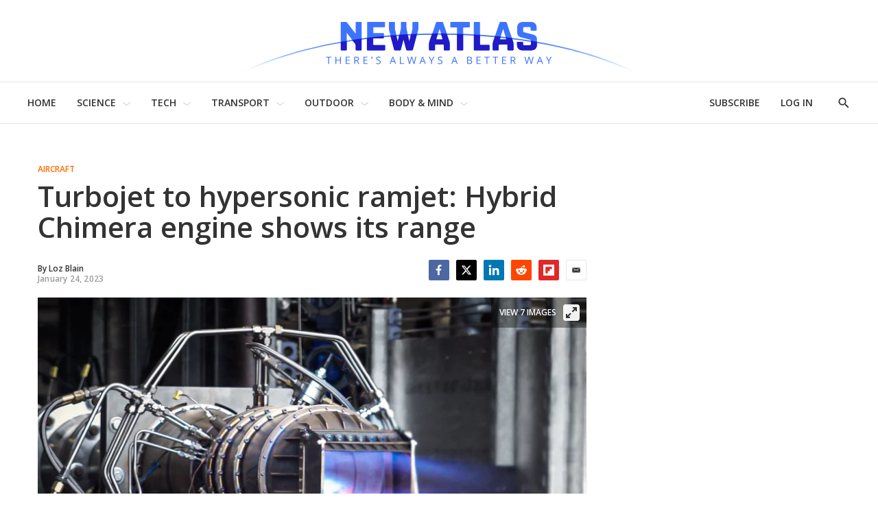

--- FILE ---
content_type: text/html;charset=UTF-8
request_url: https://newatlas.com/aircraft/hermeus-chimera-hypersonic-test/
body_size: 49338
content:
<!DOCTYPE html>
<html class="ArticlePage is-basic"
      data-has-secondary-nav
      lang="en-US">

    <head>
  <script id="cf-analytics">
    window.dataLayer = window.dataLayer || [];
    window.dataLayer.push({
      flags: 'image_optimisation,trendmd_clw',
      version: '2.9.49'
    })
  </script>

    
    
  <script id="cf-newatlas">
    window.newatlas = window.newatlas || {};
    newatlas.augmentLogs = function (args, level = 1) {
      let tagColor = level === 1 ? '#3761d6' : 'grey';
      let logStyle = 'display: inline-block; color: #000; background: ' + tagColor + '; padding: 1px 4px; border-radius: 3px;';
      return (
        (args = [].slice.call(args)).unshift(logStyle),
        args.unshift('%cNA'),
        window && window.performance && args.push(window.performance.now()),
        args
      );
    };
    newatlas.log = function () {
      // some Security settings will throw 'SecurityError: The operation is insecure.' on localStorage access
      try {
        localStorage.getItem('newatlas.debug') &&
          console.log.apply(console, newatlas.augmentLogs(arguments));
      } catch (err) {
        /* user doesn't need logging */
      }
    };
    newatlas.debug = function () {
      try {
        localStorage.getItem('newatlas.debug') &&
          localStorage.getItem('newatlas.debug') === '2' &&
          console.log.apply(console, newatlas.augmentLogs(arguments, 2));
      } catch (err) {
        /* user doesn't need logging */
      }
    };
    function noop() {}
    newatlas.now =
      window.performance && typeof window.performance.now == 'function'
        ? function () {
            window.performance.now();
          }
        : noop;
    newatlas.mark =
      window.performance && typeof window.performance.mark == 'function'
        ? function (msg) {
            window.performance.mark(msg);
          }
        : noop;
    newatlas.measure =
      window.performance && typeof window.performance.mark == 'function'
        ? function (msg, start, end) {
            window.performance.measure(msg, start, end);
          }
        : noop;
    newatlas.getMarks = function (prefixes) {
      if (!Array.isArray(prefixes)) prefixes = [prefixes || '[NA]'];
      return Array.from(performance.getEntriesByType('navigation')).concat(Array.from(performance.getEntries())
        .filter(e => prefixes.some(s => e.name.startsWith(s))));
    }
  </script>


    <meta charset="UTF-8">

    <style data-cssvarsponyfill="true">
                :root {
        --primaryColor1: #3761d6;
        --primaryColor2: #000000;

        --primaryTextColor: #333333;
        --secondaryTextColor: #666666;
        --breakingColor: #ff6f00;

        --secondaryColor1: #858585;
        --secondaryColor2: #cccccc;
        --secondaryColor3: #e6e6e6;
        --secondaryColor4: #f5f5f5;
        --secondaryColor5: #ffffff;

        --siteBgColor: #ffffff;
        --siteInverseBgColor: #000000;

        --headerBgColor: #ffffff;
        --headerBgColorInverse: #000000;
        --headerBorderColor: #e6e6e6;
        --headerBorderColorInverse: #858585;
        --headerTextColor: #333333;
        --headerTextColorInverse: #ffffff;
        --headerMenuBgColor: #ffffff;
        --headerMenuTextColor: #333333;

        --secondaryHeaderBgColor: #ffffff;
        --secondaryHeaderTextColor: #333333;

        --advertisementBgColor: #f8f8f8;

        --footerBgColor: #ffffff;
        --footerTextColor: #333333;

        --primaryTextColorInverse: #ffffff;
        --secondaryTextColorInverse: #cccccc;
        --tertiaryTextColor: #999999;
        --tertiaryTextColorInverse: #cccccc;

        --listBorderColor: #000000;
        --gridBorderColor: #d8d8d8;

        --buttonBgColor: #ffffff;
        --buttonTextColor: #333333;
        --inverseButtonBgColor: #030202;
        --disabledButtonBgColor: #d8d8d8;
        --tagButtonBorderColor: #e2dfdd;
        --tagButtonTextColor: #3761d6;

        --breakingTextColor: #ffffff;

        --sectionTextColor: #fe6d01;

        --primaryHeadlineFont: Open Sans;
        --secondaryHeadlineFont: Open Sans;
        --bodyFont: Lora;
        }

    </style>

    <link data-cssvarsponyfill="true" class="Webpack-css" rel="stylesheet" href="https://assets.newatlas.com/resource/00000170-5da9-dc4c-adf0-ddebcfc10000/styleguide/All.min.71582411ffce9ab6975a5cd8e8bcf5b8.gz.css">
    <style>:root {
  --green-200: #c6f6d5;
  --green-400: #68d391;
  --red-100: #fff5f5;
  --red-300: #feb2b2;
  --blue-200: #bee3f8;
  --blue-300: #90cdf4;
  --gyst-blue: #303891;

  --promo-line-height: 22px;
  --quote-1: 1.9rem;
}
@media screen and (min-width: 1024px) {
  :root {
    --quote-1: 2.2rem;
  }
}
.Enhancement .Quote {
  margin: 2rem 0;
}
.quote-1,
.Quote blockquote {
  font-family: var(--bodyFont), Arial, Helvetica, sans-serif;
  line-height: 1.4;
}
@media screen and (min-width: 1024px) {
  .Enhancement .Quote {
    margin: 4rem;
  }
}
.RichTextBody h2 {
  font-family: var(--primaryHeadlineFont), Arial, Helvetica, sans-serif;
}

.alert {
  padding: 1.5rem 2rem;
  border: 1px solid transparent;
  line-height: 1.4;
}
.alert-success {
  background-color: var(--green-200);
  border-color: var(--green-400);
}
.alert-error {
  background-color: var(--red-100);
  border-color: var(--red-300);
}
.alert-info {
  background-color: var(--blue-200);
  border-color: var(--blue-300);
}

.UserProfilePage .WelcomePage_verifiedMessage,
.UserProfilePage .WelcomePage_fallbackMessage,
.UserProfilePage .WelcomePage_basicMessage,
.UserProfilePage .WelcomePage_plusMessage,
.UserProfilePage .WelcomePage_paymentForm,
.UserProfilePage .WelcomePage_paymentSuccess {
  border-top: none;
  padding-top: 0;
}

/* BS inserts links without href as span.Link, see /data-protection/ */
span.Link {
  cursor: pointer;
  text-decoration: none;
  border-bottom: 1px dotted rgb(0, 0, 0);
  color: rgb(51, 51, 51);
}

/* Fix remnant padding on unsold, collapsed adslots */
.OcelotAdModule.OcelotAdModule {
  padding: 0;
}
.OcelotAdModule.OcelotAdModule > div {
  padding: 20px 0;
}
.Page-aside .OcelotAdModule.OcelotAdModule > div {
  padding: 0;
}
/* #desktop_article_leaderboard_header is rendered on mobile too :/ */
#desktop_index_leaderboard,
#desktop_article_leaderboard_header {
  display: none;
}
@media screen and (min-width: 1024px) {
  #desktop_index_leaderboard,
  #desktop_article_leaderboard_header {
    display: inherit;
    height: 290px;
  }
}

/* fix padding around Carousel ads on desktop */
.flickity-enabled.is-fullscreen + .FullscreenCarousel-aside {
  padding: 0;
}

/* Ensure that on device rotation desktop>mobile, the 300x600 doesn't spill out before the ad is refreshed */
.FullscreenCarousel-aside {
  overflow: hidden;
}

@media screen and (max-width: 1024px) {
  /* Force a 50px blank space below the captions, so they're not obscured by `mobile_footer` ad slot */
  /* FIXME: this should target Basic/anon users only! (but we can't ID them at present) */
  .FullscreenCarousel-slides.flickity-enabled.is-fullscreen {
    padding-bottom: 50px;
  }

  /* hide the desktop gallery ad if the user has rotated to portrait */
  #slideshow {
    display: none;
  }
}
@media screen and (min-width: 1025px) {
  /* hide mobile gallery ads if the user has rotated to landscape */
  #mobile_footer,
  [id^='Mobile_Gallery_'] {
    display: none;
  }
}

.ListD-header-title, /* Index: Latest News */
.ListE-header-title, /* Home: Latest News, Top Stories, Review, Features */
.ListF-header-title, /* Home: Popular Photo Galleries */
.ListG-header-title, /* Home: H1 "NEW TECHNOLOGY & SCIENCE NEWS" */
.ListJ-header-title {
  /* Article: Latest News */
  color: #aaa;
  font-size: 16px;
  font-weight: 300;
  letter-spacing: 1.5px;
}
@media screen and (min-width: 375px) {
  .ListD-header-title,
  .ListE-header-title,
  .ListF-header-title,
  .ListG-header-title,
  .ListJ-header-title {
    font-size: 18px;
  }
}

@media screen and (min-width: 768px) {
  /* allow the lead description to fill the available space */
  .Page-pageLead .PromoC-description {
    max-height: calc(var(--promo-line-height) * 8);
  }
}

/* create space under lead underline */
.HomePage-content .ListG-items {
  margin-bottom: 40px;
}

.HomePage-content .Page-pageLead .PromoB-description,
ps-list-loadmore .PromoB-description {
  font-size: 16px;
  line-height: 1.375;
}

/* ensure 3-line titles don't have descenders truncated */
.PromoB-title {
  max-height: 73px;
}
/* override specificity on tag pages */
.ListD .PromoB-title,
.ListG .PromoB-title {
  max-height: 73px;
}
@media only screen and (min-width: 1024px) {
  .PromoB-title {
    max-height: 87px;
  }
  /* override specificity on tag pages */
  .ListD .PromoB-title,
  .ListG .PromoB-title {
    max-height: 87px;
  }
}

/* Adjust max-height on descriptions: JS truncate() will add an ellipsis if required */
.HomePage-content .Page-pageLead .PromoC-description,
.HomePage-content .Page-pageLead .PromoB-description,
ps-list-loadmore .PromoB-description {
  max-height: calc(var(--promo-line-height) * 6);
}
/* .SectionPage-content three cols */
.ListD .PromoB-description {
  /* top stories */
  max-height: calc(var(--promo-line-height) * 6);
}

@media screen and (min-width: 768px) {
  .HomePage-content .Page-pageLead .PromoC-description {
    max-height: calc(var(--promo-line-height) * 5);
  }
  ps-list-loadmore .PromoB-description {
    max-height: calc(var(--promo-line-height) * 6);
  }
  .HomePage-content .Page-pageLead .PromoB-description {
    max-height: calc(var(--promo-line-height) * 4);
    display: none;
  }
  /* .SectionPage-content three cols */
  .ListD .PromoB-description {
    /* top stories */
    max-height: calc(var(--promo-line-height) * 5);
  }
}

/* make the first headline match subsequent articles on mobile... */
.Page-pageLead .PromoC-title {
  font-size: var(--title-4);
  font-weight: 600;
  line-height: 1.4;
}
@media screen and (min-width: 768px) {
  /* ...and reinstate more prominent styles in desktop layout */
  .Page-pageLead .PromoC-title {
    font-size: var(--title-3);
  }

  /* Bring down Top Stories carousel font-size on desktop */
  .ListF .PromoB-title {
    font-size: var(--title-4);
  }
}

/* constrain text width on plus articles */
.is-plus .RichTextArticleBody-body h2,
.is-plus .RichTextArticleBody-body h3,
.is-plus .RichTextArticleBody-body ol,
.is-plus .RichTextArticleBody-body ul {
  max-width: 748px;
  margin-left: auto;
  margin-right: auto;
}

/* prevent ads bunching up after last para */
.ArticlePage-articleBody .RichTextBody p:last-of-type {
  margin-bottom: 30px;
}

/* Button */
.ButtonInverse {
  color: white;
}
.ButtonInverse.ButtonInverse:hover {
  color: black;
  text-decoration: none;
}
.ButtonDisabled,
.ButtonDisabled {
  cursor: not-allowed;
}
.ButtonDisabled.ButtonDisabled:hover {
  color: white;
}

/* .page-subscribe */
.page-subscribe .UserProfilePage-body .RichTextModule {
  border: none;
}
.page-subscribe.UserProfilePage .RichTextModule .RichTextBody {
  font-size: var(--var-description-1);
}
.subscribePage__wrapper {
  display: flex;
  flex-flow: column nowrap;
  align-items: center;
}
.subscribePage--join-plus-cta,
.subscribePage--only-us-au,
.subscribePage--or-basic {
  margin-bottom: 2rem;
}
.subscribePage--only-us-au {
  display: none;
  font-style: italic;
  font-weight: bolder;
}

/* newsletter-subscription & page-profile */
.UserProfilePage.page-profile .Page-footer-content,
.UserProfilePage.page-other .Page-footer-content {
  /* hide duplicate newsletter subscribe form */
  display: none;
}

/* .page-welcome */
.page-welcome.UserProfilePage .RichTextModule .RichTextBody {
  font-size: var(--var-description-1);
}
.welcomePage__verifiedMessage {
  margin-bottom: 2rem;
}
.welcomePage__fallbackMessage {
}
.welcomePage__basicMessage,
.welcomePage__plusMessage,
.welcomeAndUpgradePage__paymentSuccess {
  display: none;
}
.welcomePage__basicMessageCta .ButtonInverse,
.welcomeAndUpgradePage__paymentSuccess .ButtonInverse {
  margin-top: 2rem;
}
.welcomePage__basicMessageCta,
.welcomeAndUpgradePage__paymentSuccessCta {
  text-align: center;
}

/* Reduce the gap between Column descendents on Section pages (esp carousels) */
.SectionPage .OneColumnContainer-column > * {
  margin-bottom: 2rem;
}

/* Circlular mask for bio images on /about */
.Page .ListD .PromoB-content {
  display: flex;
  flex-direction: column;
  align-items: center;
}
.Page .ListD .PromoB-media {
  width: 80%;
  height: 100%;
  overflow: hidden;
  aspect-ratio: 1/1;
  border-radius: 100%;
}
.Page .ListD .PromoB-media img {
  width: 150%;
  max-width: initial;
  margin-left: -25%;
}
.Page .ListD .PromoB-title {
  margin-top: 1rem;
}
.Page .ListD .PromoB-description {
  margin-top: 0;
}
</style>
<style>.Enhancement .InstagramUrl iframe {
    min-height:600px;
}</style>
<style>.recirculation {
  padding: 1rem 0;
  border-top: 1px solid lightgrey;
  border-bottom: 1px solid lightgrey;
}
.recirculation [data-content-type='article'] {
  /* max-height: 128px; */
  max-height: initial;
  max-width: 400px;
  margin: 15px 0;
  overflow: auto;
}
.recirculation .recirculation__header {
  font-size: 14px;
}
.recirculation .PromoA-media {
  max-width: 30%;
  margin-right: 15px;
}
.recirculation .PromoA-media img {
  max-width: 100%;
}
.recirculation .PromoA-category {
  display: none;
}
.recirculation .PromoA-title {
  max-height: initial;
  max-width: 300px;
  font-size: 16px;
}
@media screen and (min-width: 420px) {
  .recirculation .PromoA-category {
    display: initial;
  }
  .recirculation .PromoA-title {
    margin-top: 5px;
  }
}
@media screen and (min-width: 768px) {
  .recirculation {
    float: left;
    max-width: 50%;
    margin-right: 20px;
  }
}</style>
<style>.Page-header-menu-trigger .close-x {
  width: 16px;
}</style>


    <meta name="viewport" content="width=device-width, initial-scale=1, maximum-scale=5">

    <title>Turbojet to hypersonic ramjet: Hybrid Chimera engine shows its range</title>
    <meta name="description" content="Atlanta company Hermeus has its sights set on Mach 4 next year, to beat the Mach 3.3 benchmark set by the SR-71 Blackbird way back in 1976. Watch its Chimera hybrid engine nailing the switch between low-speed turbojet mode and hypersonic ramjet mode.">
    
    <link rel="canonical" href="https://newatlas.com/aircraft/hermeus-chimera-hypersonic-test/">
    <meta name="brightspot.contentId" content="00000185-e246-ddb1-a3b7-f6f7091b0001">

    
    

    <meta property="og:title" content="Turbojet to hypersonic ramjet: Hybrid Chimera engine shows its range">

    <meta property="og:url" content="https://newatlas.com/aircraft/hermeus-chimera-hypersonic-test/">

    <meta property="og:image" content="https://assets.newatlas.com/dims4/default/553ad87/2147483647/strip/true/crop/1920x1008+0+2/resize/1200x630!/quality/90/?url=https%3A%2F%2Fnewatlas-brightspot.s3.amazonaws.com%2F5e%2Fde%2Fd7b014434f52b9a4139dd1f91f22%2F51158670528-8444813f03-o.jpg&na.image_optimisation=0">

    
    <meta property="og:image:url" content="https://assets.newatlas.com/dims4/default/553ad87/2147483647/strip/true/crop/1920x1008+0+2/resize/1200x630!/quality/90/?url=https%3A%2F%2Fnewatlas-brightspot.s3.amazonaws.com%2F5e%2Fde%2Fd7b014434f52b9a4139dd1f91f22%2F51158670528-8444813f03-o.jpg">
    
    <meta property="og:image:width" content="1200">
    <meta property="og:image:height" content="630">
    <meta property="og:image:type" content="image">
    
    <meta property="og:image:alt" content="In order to take off from standstill on a runway, then accelerate through to hypersonic speeds, a hybrid engine is required">
    


    <meta property="og:description" content="Atlanta company Hermeus has its sights set on Mach 4 next year, to beat the Mach 3.3 benchmark set by the SR-71 Blackbird way back in 1976. Watch its Chimera hybrid engine nailing the switch between low-speed turbojet mode and hypersonic ramjet mode.">

    <meta property="og:site_name" content="New Atlas">



    <meta property="og:type" content="article">

    <meta property="article:author" content="https://newatlas.com/author/loz-blain/">

    <meta property="article:published_time" content="2023-01-24T08:21:56.801">

    <meta property="article:modified_time" content="2023-01-24T22:31:40.098">

    <meta property="article:section" content="Aircraft">

    <meta property="article:tag" content="Hermeus">

    <meta property="article:tag" content="Hypersonic">

    <meta property="article:tag" content="US Air Force">

    <meta property="article:tag" content="UAV">

    
    <meta name="twitter:card" content="summary_large_image"/>
    
    
    
    
    <meta name="twitter:description" content="Atlanta company Hermeus has its sights set on Mach 4 next year, to beat the Mach 3.3 benchmark set by the SR-71 Blackbird way back in 1976. Watch its Chimera hybrid engine nailing the switch between low-speed turbojet mode and hypersonic ramjet mode."/>
    
    
    <meta name="twitter:image" content="https://assets.newatlas.com/dims4/default/2317d49/2147483647/strip/true/crop/1920x1080+0+0/resize/1200x675!/quality/90/?url=https%3A%2F%2Fnewatlas-brightspot.s3.amazonaws.com%2F5e%2Fde%2Fd7b014434f52b9a4139dd1f91f22%2F51158670528-8444813f03-o.jpg"/>


    
    <meta name="twitter:image:alt" content="In order to take off from standstill on a runway, then accelerate through to hypersonic speeds, a hybrid engine is required"/>
    
    
    <meta name="twitter:site" content="@nwtls"/>
    
    
    
    <meta name="twitter:title" content="Turbojet to hypersonic ramjet: Hybrid Chimera engine shows its range"/>
    

    <meta property="fb:app_id" content="38456013908">


    <link rel="apple-touch-icon"sizes="180x180"href="/apple-touch-icon.png"><link rel="icon"type="image/png"href="/favicon-32x32.png"><link rel="icon"type="image/png"href="/favicon-16x16.png">
    <link rel="manifest" href="/manifest.json">

    
    
    

    

    <script type="application/ld+json">{"@context":"https://schema.org","@graph":[{"@type":"Organization","@id":"https://newatlas.com/#organization","logo":{"@type":"ImageObject","height":60,"url":"https://assets.newatlas.com/c7/67/edd45d164cf99d6725d069f296b7/newatlas-logo.png","width":600},"name":"New Atlas","sameAs":["https://www.facebook.com/nwtls","https://www.instagram.com/new.atlas/","https://www.linkedin.com/company/new-atlas/","https://www.pinterest.com/newatlasdotcom","https://twitter.com/nwtls","https://flipboard.com/@NewAtlas"],"url":"https://newatlas.com"},{"@type":"WebSite","@id":"https://newatlas.com/#website","potentialAction":{"@type":"SearchAction","query-input":"required name=search_term_string","target":"https://newatlas.com/search/?q={search_term_string}"},"publisher":{"@id":"https://newatlas.com/#organization"},"url":"https://newatlas.com"},{"@type":"WebPage","dateModified":"2023-01-24T22:31:40.098Z","datePublished":"2023-01-24T08:21:56.801Z","description":"Atlanta company Hermeus has its sights set on Mach 4 next year, to beat the Mach 3.3 benchmark set by the SR-71 Blackbird way back in 1976. Watch its Chimera hybrid engine nailing the switch between low-speed turbojet mode and hypersonic ramjet mode.","@id":"https://newatlas.com/aircraft/hermeus-chimera-hypersonic-test/#webpage","isPartOf":{"@id":"https://newatlas.com/#website"},"headline":"Turbojet to hypersonic ramjet: Hybrid Chimera engine shows its range","inLanguage":"en-US","primaryImageOfPage":{"@id":"https://newatlas.com/aircraft/hermeus-chimera-hypersonic-test/#primaryimage"},"publisher":{"@id":"https://newatlas.com/#organization"},"name":"Turbojet to hypersonic ramjet: Hybrid Chimera engine shows its range","url":"https://newatlas.com/aircraft/hermeus-chimera-hypersonic-test/"},{"@type":"NewsArticle","@id":"https://newatlas.com/aircraft/hermeus-chimera-hypersonic-test/#NewsArticle","articleSection":"https://newatlas.com/aircraft/","author":{"@id":"https://newatlas.com/author/loz-blain/#author"},"commentCount":12,"comments":[{"@context":"http://schema.org","@type":"Comment","author":{"@type":"Person","name":"Eggster"},"text":"This is ideal for a space launch vehicle, not an airliner.","datePublished":"Wed Jan 25 14:33:17 EST 2023","label":"This is ideal for a space launch vehicle, not an airliner."},{"@context":"http://schema.org","@type":"Comment","author":{"@type":"Person","name":"SGTalon"},"text":"Awesome first step to making hypersonic hybrid work. And it is crazy how young the Sr. Propulsion Engineers are!!! \n\nI love that the video looks exactly like you would think a transition to hypersonic would look","datePublished":"Thu Jan 26 10:11:22 EST 2023","label":"Awesome first step to making hypersonic hybrid work. And it is crazy how young the Sr. Propulsion Engineers are!!! \n\nI love that the video looks exactly like you would think a transition to hypersonic would look"},{"@context":"http://schema.org","@type":"Comment","author":{"@type":"Person","name":"Ornery Johnson"},"text":"The diagrams don't show it, but I wonder how the engine blocks the air going to the turbofan during the transition to ramjet? Probably some type of elongated cone that snaps into place in front of the turbofan intake.","datePublished":"Tue Jan 24 13:09:30 EST 2023","label":"The diagrams don't show it, but I wonder how the engine blocks the air going to the turbofan during the transition to ramjet? Probably some type of elongated cone that snaps into place in front of the turbofan intake."},{"@context":"http://schema.org","@type":"Comment","author":{"@type":"Person","name":"darkcook"},"text":"As a mechanical engineer with 25-years experience, it's encouraging to see such a sharp and energetic group of young engineers tackling new challenges.  Makes me happy.  Interesting concept that I hope to continue seeing encouraging developments from.","datePublished":"Tue Jan 24 13:52:08 EST 2023","label":"As a mechanical engineer with 25-years experience, it's encouraging to see such a sharp and energetic group of young engineers tackling new challenges.  Makes me happy.  Interesting concept that I hope to continue seeing encouraging developments from."},{"@context":"http://schema.org","@type":"Comment","author":{"@type":"Person","name":"ljaques"},"text":"I wonder if they can grab a Wagyu burger for me in Tokyo and...\nThe test fire of Quarterhorse a year ago (YT vid) was interesting.  She's a big, pretty, loud bird!","datePublished":"Tue Jan 24 17:43:18 EST 2023","label":"I wonder if they can grab a Wagyu burger for me in Tokyo and...\nThe test fire of Quarterhorse a year ago (YT vid) was interesting.  She's a big, pretty, loud bird!"},{"@context":"http://schema.org","@type":"Comment","author":{"@type":"Person","name":"Robt"},"text":"If it works, this is going to cost a fortune to certify, but the split between civil and military use might just make it economically feasible. I certainly hope so; these guys seem to know what they’re doing","datePublished":"Tue Jan 24 13:30:57 EST 2023","label":"If it works, this is going to cost a fortune to certify, but the split between civil and military use might just make it economically feasible. I certainly hope so; these guys seem to know what they’re doing"},{"@context":"http://schema.org","@type":"Comment","author":{"@type":"Person","name":"P51d007"},"text":"If/when they do break the SR-71 record, LOL, just pull an SR-71 out of mothballs to break it, or \"officially\" release the flight data of the SR-72.  ;)","datePublished":"Tue Jan 24 14:30:17 EST 2023","label":"If/when they do break the SR-71 record, LOL, just pull an SR-71 out of mothballs to break it, or \"officially\" release the flight data of the SR-72.  ;)"},{"@context":"http://schema.org","@type":"Comment","author":{"@type":"Person","name":"paul314"},"text":"@Ornery Johnson at those kinds of speeds you don't necessarily have to block the intake. Some kind of cone or other shape(s) to create a stationary shockwave in the right place can divert the airflow around the turbofan. Very much in line with what the SR71 did.","datePublished":"Tue Jan 24 13:28:18 EST 2023","label":"@Ornery Johnson at those kinds of speeds you don't necessarily have to block the intake. Some kind of cone or other shape(s) to create a stationary shockwave in the right place can divert the airflow around the turbofan. Very much in line with what the SR71 did."},{"@context":"http://schema.org","@type":"Comment","author":{"@type":"Person","name":"Nelson Hyde Chick"},"text":"Imagine the ingredible amount of greenhouse gases this thing is going to spew-out?! Why do we need this? So we can kill people faster? Or maybe so rich people can not take as long to fly to Davos for the yearly conference?","datePublished":"Tue Jan 24 14:14:34 EST 2023","label":"Imagine the ingredible amount of greenhouse gases this thing is going to spew-out?! Why do we need this? So we can kill people faster? Or maybe so rich people can not take as long to fly to Davos for the yearly conference?"},{"@context":"http://schema.org","@type":"Comment","author":{"@type":"Person","name":"paul314"},"text":"20 passengers? Even if it can run 2-3x as many flights a day as a conventional aircraft because of the speed, those are going to be some incredibly pricey tickets. Either for the super-rich to impress one another, or highly-prized corporate minions. This seems really cool but not that useful for anything but military applications.","datePublished":"Tue Jan 24 10:01:43 EST 2023","label":"20 passengers? Even if it can run 2-3x as many flights a day as a conventional aircraft because of the speed, those are going to be some incredibly pricey tickets. Either for the super-rich to impress one another, or highly-prized corporate minions. This seems really cool but not that useful for anything but military applications."},{"@context":"http://schema.org","@type":"Comment","author":{"@type":"Person","name":"Smokey_Bear"},"text":"Awesome.    People should not still be moved in slow metal tubes.   Sub-sonic should be reserved for freight, humans should be hypersonic.  We have things to do, and nobody likes a long flight.","datePublished":"Tue Jan 24 22:28:58 EST 2023","label":"Awesome.    People should not still be moved in slow metal tubes.   Sub-sonic should be reserved for freight, humans should be hypersonic.  We have things to do, and nobody likes a long flight."},{"@context":"http://schema.org","@type":"Comment","author":{"@type":"Person","name":"Ranscapture"},"text":"@Smokey_Bear I actually like the 14hr flights across the pacific because it’s the only time of waking hours where I can’t be working or cooking or cleaning. I can sit there and watch movies, eat, play games, and read.","datePublished":"Wed Jan 25 03:27:31 EST 2023","label":"@Smokey_Bear I actually like the 14hr flights across the pacific because it’s the only time of waking hours where I can’t be working or cooking or cleaning. I can sit there and watch movies, eat, play games, and read."}],"dateModified":"2023-01-24T22:31:40.098Z","datePublished":"2023-01-24T08:21:56.801Z","description":"Atlanta company Hermeus has its sights set on Mach 4 next year, to beat the Mach 3.3 benchmark set by the SR-71 Blackbird way back in 1976. Watch its Chimera hybrid engine nailing the switch between low-speed turbojet mode and hypersonic ramjet mode.","headline":"Turbojet to hypersonic ramjet: Hybrid Chimera engine shows its range","image":{"@id":"https://newatlas.com/aircraft/hermeus-chimera-hypersonic-test/#primaryimage"},"isPartOf":{"@id":"https://newatlas.com/aircraft/hermeus-chimera-hypersonic-test/#webpage"},"mainEntityOfPage":{"@id":"https://newatlas.com/aircraft/hermeus-chimera-hypersonic-test/#webpage"},"publisher":{"@id":"https://newatlas.com/#organization"},"speakable":{"@type":"SpeakableSpecification","cssSelector":[".ArticlePage-headline",".ArticlePage-articleBody"]},"url":"https://newatlas.com/aircraft/hermeus-chimera-hypersonic-test/"},{"@type":"ImageObject","caption":"In order to take off from standstill on a runway, then accelerate through to hypersonic speeds, a hybrid engine is required","height":800,"url":"https://assets.newatlas.com/dims4/default/ae6c8e0/2147483647/strip/true/crop/1620x1080+0+0/resize/1200x800!/quality/90/?url=https%3A%2F%2Fnewatlas-brightspot.s3.amazonaws.com%2F5e%2Fde%2Fd7b014434f52b9a4139dd1f91f22%2F51158670528-8444813f03-o.jpg","width":1200,"@id":"https://newatlas.com/aircraft/hermeus-chimera-hypersonic-test/#primaryimage"},{"@type":"Person","description":"Managing Director","@id":"https://newatlas.com/author/loz-blain/#author","image":{"@type":"ImageObject","height":827,"url":"https://assets.newatlas.com/51/23/6c4155574d86b7e81b99f5849d02/loz-blain-2022.jpg","width":827},"jobTitle":"Managing Director","name":"Loz Blain","url":"https://newatlas.com/author/loz-blain/"}]}</script>

    
<!-- this will add webcomponent polyfills based on browsers. As of 04/29/21 still needed for IE11 and Safari -->
<script src="https://assets.newatlas.com/resource/00000170-5da9-dc4c-adf0-ddebcfc10000/webcomponents-loader/webcomponents-loader.ce44f83d1399e8dd41e607b70e0642c9.gz.js"></script>
<script class="bsp-web-components">
  /**
    For the fastest load times https://developers.google.com/speed/docs/insights/BlockingJS
    and to prevent any FOUC, as well as prevent any race conditions for browsers that also
    rely on the CSS variables polyfill, this is inlined.
  **/
  if (!window.customElements) {
    (function(){
      'use strict';var h=new function(){};var aa=new Set("annotation-xml color-profile font-face font-face-src font-face-uri font-face-format font-face-name missing-glyph".split(" "));function m(b){var a=aa.has(b);b=/^[a-z][.0-9_a-z]*-[\-.0-9_a-z]*$/.test(b);return!a&&b}function n(b){var a=b.isConnected;if(void 0!==a)return a;for(;b&&!(b.__CE_isImportDocument||b instanceof Document);)b=b.parentNode||(window.ShadowRoot&&b instanceof ShadowRoot?b.host:void 0);return!(!b||!(b.__CE_isImportDocument||b instanceof Document))}
      function p(b,a){for(;a&&a!==b&&!a.nextSibling;)a=a.parentNode;return a&&a!==b?a.nextSibling:null}
      function t(b,a,c){c=c?c:new Set;for(var d=b;d;){if(d.nodeType===Node.ELEMENT_NODE){var e=d;a(e);var f=e.localName;if("link"===f&&"import"===e.getAttribute("rel")){d=e.import;if(d instanceof Node&&!c.has(d))for(c.add(d),d=d.firstChild;d;d=d.nextSibling)t(d,a,c);d=p(b,e);continue}else if("template"===f){d=p(b,e);continue}if(e=e.__CE_shadowRoot)for(e=e.firstChild;e;e=e.nextSibling)t(e,a,c)}d=d.firstChild?d.firstChild:p(b,d)}}function u(b,a,c){b[a]=c};function v(){this.a=new Map;this.s=new Map;this.f=[];this.b=!1}function ba(b,a,c){b.a.set(a,c);b.s.set(c.constructor,c)}function w(b,a){b.b=!0;b.f.push(a)}function x(b,a){b.b&&t(a,function(a){return y(b,a)})}function y(b,a){if(b.b&&!a.__CE_patched){a.__CE_patched=!0;for(var c=0;c<b.f.length;c++)b.f[c](a)}}function z(b,a){var c=[];t(a,function(b){return c.push(b)});for(a=0;a<c.length;a++){var d=c[a];1===d.__CE_state?b.connectedCallback(d):A(b,d)}}
      function B(b,a){var c=[];t(a,function(b){return c.push(b)});for(a=0;a<c.length;a++){var d=c[a];1===d.__CE_state&&b.disconnectedCallback(d)}}
      function C(b,a,c){c=c?c:{};var d=c.w||new Set,e=c.i||function(a){return A(b,a)},f=[];t(a,function(a){if("link"===a.localName&&"import"===a.getAttribute("rel")){var c=a.import;c instanceof Node&&(c.__CE_isImportDocument=!0,c.__CE_hasRegistry=!0);c&&"complete"===c.readyState?c.__CE_documentLoadHandled=!0:a.addEventListener("load",function(){var c=a.import;if(!c.__CE_documentLoadHandled){c.__CE_documentLoadHandled=!0;var f=new Set(d);f.delete(c);C(b,c,{w:f,i:e})}})}else f.push(a)},d);if(b.b)for(a=0;a<
      f.length;a++)y(b,f[a]);for(a=0;a<f.length;a++)e(f[a])}
      function A(b,a){if(void 0===a.__CE_state){var c=a.ownerDocument;if(c.defaultView||c.__CE_isImportDocument&&c.__CE_hasRegistry)if(c=b.a.get(a.localName)){c.constructionStack.push(a);var d=c.constructor;try{try{if(new d!==a)throw Error("The custom element constructor did not produce the element being upgraded.");}finally{c.constructionStack.pop()}}catch(r){throw a.__CE_state=2,r;}a.__CE_state=1;a.__CE_definition=c;if(c.attributeChangedCallback)for(c=c.observedAttributes,d=0;d<c.length;d++){var e=c[d],
      f=a.getAttribute(e);null!==f&&b.attributeChangedCallback(a,e,null,f,null)}n(a)&&b.connectedCallback(a)}}}v.prototype.connectedCallback=function(b){var a=b.__CE_definition;a.connectedCallback&&a.connectedCallback.call(b)};v.prototype.disconnectedCallback=function(b){var a=b.__CE_definition;a.disconnectedCallback&&a.disconnectedCallback.call(b)};
      v.prototype.attributeChangedCallback=function(b,a,c,d,e){var f=b.__CE_definition;f.attributeChangedCallback&&-1<f.observedAttributes.indexOf(a)&&f.attributeChangedCallback.call(b,a,c,d,e)};function D(b,a){this.c=b;this.a=a;this.b=void 0;C(this.c,this.a);"loading"===this.a.readyState&&(this.b=new MutationObserver(this.f.bind(this)),this.b.observe(this.a,{childList:!0,subtree:!0}))}function E(b){b.b&&b.b.disconnect()}D.prototype.f=function(b){var a=this.a.readyState;"interactive"!==a&&"complete"!==a||E(this);for(a=0;a<b.length;a++)for(var c=b[a].addedNodes,d=0;d<c.length;d++)C(this.c,c[d])};function ca(){var b=this;this.b=this.a=void 0;this.f=new Promise(function(a){b.b=a;b.a&&a(b.a)})}function F(b){if(b.a)throw Error("Already resolved.");b.a=void 0;b.b&&b.b(void 0)};function G(b){this.j=!1;this.c=b;this.o=new Map;this.l=function(b){return b()};this.g=!1;this.m=[];this.u=new D(b,document)}
      G.prototype.define=function(b,a){var c=this;if(!(a instanceof Function))throw new TypeError("Custom element constructors must be functions.");if(!m(b))throw new SyntaxError("The element name '"+b+"' is not valid.");if(this.c.a.get(b))throw Error("A custom element with name '"+b+"' has already been defined.");if(this.j)throw Error("A custom element is already being defined.");this.j=!0;var d,e,f,r,k;try{var g=function(b){var a=l[b];if(void 0!==a&&!(a instanceof Function))throw Error("The '"+b+"' callback must be a function.");
      return a},l=a.prototype;if(!(l instanceof Object))throw new TypeError("The custom element constructor's prototype is not an object.");d=g("connectedCallback");e=g("disconnectedCallback");f=g("adoptedCallback");r=g("attributeChangedCallback");k=a.observedAttributes||[]}catch(q){return}finally{this.j=!1}a={localName:b,constructor:a,connectedCallback:d,disconnectedCallback:e,adoptedCallback:f,attributeChangedCallback:r,observedAttributes:k,constructionStack:[]};ba(this.c,b,a);this.m.push(a);this.g||
      (this.g=!0,this.l(function(){return da(c)}))};G.prototype.i=function(b){C(this.c,b)};function da(b){if(!1!==b.g){b.g=!1;for(var a=b.m,c=[],d=new Map,e=0;e<a.length;e++)d.set(a[e].localName,[]);C(b.c,document,{i:function(a){if(void 0===a.__CE_state){var e=a.localName,f=d.get(e);f?f.push(a):b.c.a.get(e)&&c.push(a)}}});for(e=0;e<c.length;e++)A(b.c,c[e]);for(;0<a.length;){for(var f=a.shift(),e=f.localName,f=d.get(f.localName),r=0;r<f.length;r++)A(b.c,f[r]);(e=b.o.get(e))&&F(e)}}}
      G.prototype.get=function(b){if(b=this.c.a.get(b))return b.constructor};G.prototype.whenDefined=function(b){if(!m(b))return Promise.reject(new SyntaxError("'"+b+"' is not a valid custom element name."));var a=this.o.get(b);if(a)return a.f;a=new ca;this.o.set(b,a);this.c.a.get(b)&&!this.m.some(function(a){return a.localName===b})&&F(a);return a.f};G.prototype.v=function(b){E(this.u);var a=this.l;this.l=function(c){return b(function(){return a(c)})}};window.CustomElementRegistry=G;
      G.prototype.define=G.prototype.define;G.prototype.upgrade=G.prototype.i;G.prototype.get=G.prototype.get;G.prototype.whenDefined=G.prototype.whenDefined;G.prototype.polyfillWrapFlushCallback=G.prototype.v;var H=window.Document.prototype.createElement,ea=window.Document.prototype.createElementNS,fa=window.Document.prototype.importNode,ga=window.Document.prototype.prepend,ha=window.Document.prototype.append,ia=window.DocumentFragment.prototype.prepend,ja=window.DocumentFragment.prototype.append,I=window.Node.prototype.cloneNode,J=window.Node.prototype.appendChild,K=window.Node.prototype.insertBefore,L=window.Node.prototype.removeChild,M=window.Node.prototype.replaceChild,N=Object.getOwnPropertyDescriptor(window.Node.prototype,
      "textContent"),O=window.Element.prototype.attachShadow,P=Object.getOwnPropertyDescriptor(window.Element.prototype,"innerHTML"),Q=window.Element.prototype.getAttribute,R=window.Element.prototype.setAttribute,S=window.Element.prototype.removeAttribute,T=window.Element.prototype.getAttributeNS,U=window.Element.prototype.setAttributeNS,ka=window.Element.prototype.removeAttributeNS,la=window.Element.prototype.insertAdjacentElement,ma=window.Element.prototype.insertAdjacentHTML,na=window.Element.prototype.prepend,
      oa=window.Element.prototype.append,V=window.Element.prototype.before,pa=window.Element.prototype.after,qa=window.Element.prototype.replaceWith,ra=window.Element.prototype.remove,sa=window.HTMLElement,W=Object.getOwnPropertyDescriptor(window.HTMLElement.prototype,"innerHTML"),ta=window.HTMLElement.prototype.insertAdjacentElement,ua=window.HTMLElement.prototype.insertAdjacentHTML;function va(){var b=X;window.HTMLElement=function(){function a(){var a=this.constructor,d=b.s.get(a);if(!d)throw Error("The custom element being constructed was not registered with `customElements`.");var e=d.constructionStack;if(!e.length)return e=H.call(document,d.localName),Object.setPrototypeOf(e,a.prototype),e.__CE_state=1,e.__CE_definition=d,y(b,e),e;var d=e.length-1,f=e[d];if(f===h)throw Error("The HTMLElement constructor was either called reentrantly for this constructor or called multiple times.");
      e[d]=h;Object.setPrototypeOf(f,a.prototype);y(b,f);return f}a.prototype=sa.prototype;return a}()};function Y(b,a,c){function d(a){return function(c){for(var e=[],d=0;d<arguments.length;++d)e[d-0]=arguments[d];for(var d=[],f=[],l=0;l<e.length;l++){var q=e[l];q instanceof Element&&n(q)&&f.push(q);if(q instanceof DocumentFragment)for(q=q.firstChild;q;q=q.nextSibling)d.push(q);else d.push(q)}a.apply(this,e);for(e=0;e<f.length;e++)B(b,f[e]);if(n(this))for(e=0;e<d.length;e++)f=d[e],f instanceof Element&&z(b,f)}}c.h&&(a.prepend=d(c.h));c.append&&(a.append=d(c.append))};function wa(){var b=X;u(Document.prototype,"createElement",function(a){if(this.__CE_hasRegistry){var c=b.a.get(a);if(c)return new c.constructor}a=H.call(this,a);y(b,a);return a});u(Document.prototype,"importNode",function(a,c){a=fa.call(this,a,c);this.__CE_hasRegistry?C(b,a):x(b,a);return a});u(Document.prototype,"createElementNS",function(a,c){if(this.__CE_hasRegistry&&(null===a||"http://www.w3.org/1999/xhtml"===a)){var d=b.a.get(c);if(d)return new d.constructor}a=ea.call(this,a,c);y(b,a);return a});
      Y(b,Document.prototype,{h:ga,append:ha})};function xa(){var b=X;function a(a,d){Object.defineProperty(a,"textContent",{enumerable:d.enumerable,configurable:!0,get:d.get,set:function(a){if(this.nodeType===Node.TEXT_NODE)d.set.call(this,a);else{var e=void 0;if(this.firstChild){var c=this.childNodes,k=c.length;if(0<k&&n(this))for(var e=Array(k),g=0;g<k;g++)e[g]=c[g]}d.set.call(this,a);if(e)for(a=0;a<e.length;a++)B(b,e[a])}}})}u(Node.prototype,"insertBefore",function(a,d){if(a instanceof DocumentFragment){var e=Array.prototype.slice.apply(a.childNodes);
      a=K.call(this,a,d);if(n(this))for(d=0;d<e.length;d++)z(b,e[d]);return a}e=n(a);d=K.call(this,a,d);e&&B(b,a);n(this)&&z(b,a);return d});u(Node.prototype,"appendChild",function(a){if(a instanceof DocumentFragment){var c=Array.prototype.slice.apply(a.childNodes);a=J.call(this,a);if(n(this))for(var e=0;e<c.length;e++)z(b,c[e]);return a}c=n(a);e=J.call(this,a);c&&B(b,a);n(this)&&z(b,a);return e});u(Node.prototype,"cloneNode",function(a){a=I.call(this,a);this.ownerDocument.__CE_hasRegistry?C(b,a):x(b,a);
      return a});u(Node.prototype,"removeChild",function(a){var c=n(a),e=L.call(this,a);c&&B(b,a);return e});u(Node.prototype,"replaceChild",function(a,d){if(a instanceof DocumentFragment){var e=Array.prototype.slice.apply(a.childNodes);a=M.call(this,a,d);if(n(this))for(B(b,d),d=0;d<e.length;d++)z(b,e[d]);return a}var e=n(a),f=M.call(this,a,d),c=n(this);c&&B(b,d);e&&B(b,a);c&&z(b,a);return f});N&&N.get?a(Node.prototype,N):w(b,function(b){a(b,{enumerable:!0,configurable:!0,get:function(){for(var a=[],b=
      0;b<this.childNodes.length;b++)a.push(this.childNodes[b].textContent);return a.join("")},set:function(a){for(;this.firstChild;)L.call(this,this.firstChild);J.call(this,document.createTextNode(a))}})})};function ya(b){var a=Element.prototype;function c(a){return function(e){for(var c=[],d=0;d<arguments.length;++d)c[d-0]=arguments[d];for(var d=[],k=[],g=0;g<c.length;g++){var l=c[g];l instanceof Element&&n(l)&&k.push(l);if(l instanceof DocumentFragment)for(l=l.firstChild;l;l=l.nextSibling)d.push(l);else d.push(l)}a.apply(this,c);for(c=0;c<k.length;c++)B(b,k[c]);if(n(this))for(c=0;c<d.length;c++)k=d[c],k instanceof Element&&z(b,k)}}V&&(a.before=c(V));V&&(a.after=c(pa));qa&&u(a,"replaceWith",function(a){for(var e=
      [],c=0;c<arguments.length;++c)e[c-0]=arguments[c];for(var c=[],d=[],k=0;k<e.length;k++){var g=e[k];g instanceof Element&&n(g)&&d.push(g);if(g instanceof DocumentFragment)for(g=g.firstChild;g;g=g.nextSibling)c.push(g);else c.push(g)}k=n(this);qa.apply(this,e);for(e=0;e<d.length;e++)B(b,d[e]);if(k)for(B(b,this),e=0;e<c.length;e++)d=c[e],d instanceof Element&&z(b,d)});ra&&u(a,"remove",function(){var a=n(this);ra.call(this);a&&B(b,this)})};function za(){var b=X;function a(a,c){Object.defineProperty(a,"innerHTML",{enumerable:c.enumerable,configurable:!0,get:c.get,set:function(a){var e=this,d=void 0;n(this)&&(d=[],t(this,function(a){a!==e&&d.push(a)}));c.set.call(this,a);if(d)for(var f=0;f<d.length;f++){var r=d[f];1===r.__CE_state&&b.disconnectedCallback(r)}this.ownerDocument.__CE_hasRegistry?C(b,this):x(b,this);return a}})}function c(a,c){u(a,"insertAdjacentElement",function(a,e){var d=n(e);a=c.call(this,a,e);d&&B(b,e);n(a)&&z(b,e);
      return a})}function d(a,c){function e(a,e){for(var c=[];a!==e;a=a.nextSibling)c.push(a);for(e=0;e<c.length;e++)C(b,c[e])}u(a,"insertAdjacentHTML",function(a,b){a=a.toLowerCase();if("beforebegin"===a){var d=this.previousSibling;c.call(this,a,b);e(d||this.parentNode.firstChild,this)}else if("afterbegin"===a)d=this.firstChild,c.call(this,a,b),e(this.firstChild,d);else if("beforeend"===a)d=this.lastChild,c.call(this,a,b),e(d||this.firstChild,null);else if("afterend"===a)d=this.nextSibling,c.call(this,
      a,b),e(this.nextSibling,d);else throw new SyntaxError("The value provided ("+String(a)+") is not one of 'beforebegin', 'afterbegin', 'beforeend', or 'afterend'.");})}O&&u(Element.prototype,"attachShadow",function(a){return this.__CE_shadowRoot=a=O.call(this,a)});P&&P.get?a(Element.prototype,P):W&&W.get?a(HTMLElement.prototype,W):w(b,function(b){a(b,{enumerable:!0,configurable:!0,get:function(){return I.call(this,!0).innerHTML},set:function(a){var b="template"===this.localName,e=b?this.content:this,
      c=H.call(document,this.localName);for(c.innerHTML=a;0<e.childNodes.length;)L.call(e,e.childNodes[0]);for(a=b?c.content:c;0<a.childNodes.length;)J.call(e,a.childNodes[0])}})});u(Element.prototype,"setAttribute",function(a,c){if(1!==this.__CE_state)return R.call(this,a,c);var e=Q.call(this,a);R.call(this,a,c);c=Q.call(this,a);b.attributeChangedCallback(this,a,e,c,null)});u(Element.prototype,"setAttributeNS",function(a,c,d){if(1!==this.__CE_state)return U.call(this,a,c,d);var e=T.call(this,a,c);U.call(this,
      a,c,d);d=T.call(this,a,c);b.attributeChangedCallback(this,c,e,d,a)});u(Element.prototype,"removeAttribute",function(a){if(1!==this.__CE_state)return S.call(this,a);var c=Q.call(this,a);S.call(this,a);null!==c&&b.attributeChangedCallback(this,a,c,null,null)});u(Element.prototype,"removeAttributeNS",function(a,c){if(1!==this.__CE_state)return ka.call(this,a,c);var d=T.call(this,a,c);ka.call(this,a,c);var e=T.call(this,a,c);d!==e&&b.attributeChangedCallback(this,c,d,e,a)});ta?c(HTMLElement.prototype,
      ta):la?c(Element.prototype,la):console.warn("Custom Elements: `Element#insertAdjacentElement` was not patched.");ua?d(HTMLElement.prototype,ua):ma?d(Element.prototype,ma):console.warn("Custom Elements: `Element#insertAdjacentHTML` was not patched.");Y(b,Element.prototype,{h:na,append:oa});ya(b)};
      /*
      Copyright (c) 2016 The Polymer Project Authors. All rights reserved.
      This code may only be used under the BSD style license found at http://polymer.github.io/LICENSE.txt
      The complete set of authors may be found at http://polymer.github.io/AUTHORS.txt
      The complete set of contributors may be found at http://polymer.github.io/CONTRIBUTORS.txt
      Code distributed by Google as part of the polymer project is also
      subject to an additional IP rights grant found at http://polymer.github.io/PATENTS.txt
      */
      var Z=window.customElements;if(!Z||Z.forcePolyfill||"function"!=typeof Z.define||"function"!=typeof Z.get){var X=new v;va();wa();Y(X,DocumentFragment.prototype,{h:ia,append:ja});xa();za();document.__CE_hasRegistry=!0;var customElements=new G(X);Object.defineProperty(window,"customElements",{configurable:!0,enumerable:!0,value:customElements})};
    }).call(self);
  }

  /**
    This allows us to load the IE polyfills via feature detection so that they do not load
    needlessly in the browsers that do not need them. It also ensures they are loaded
    non async so that they load before the rest of our JS.
  */
  if (!window.CSS || !window.CSS.supports || !window.CSS.supports('--fake-var', 0)) {
    var head = document.getElementsByTagName('head')[0];
    var script = document.createElement('script');
    script.setAttribute('src', "/styleguide/util/IEPolyfills.js");
    script.setAttribute('type', 'text/javascript');
    script.async = false;
    head.appendChild(script);
  }
</script>


    

    <script src="https://assets.newatlas.com/resource/00000170-5da9-dc4c-adf0-ddebcfc10000/styleguide/All.min.743d146a1a926011856e77dd9890b71f.gz.js" async></script>
    <script>window.newatlas = window.newatlas || {}; Object.assign(window.newatlas, {"isSubscribed":null,"view":"Article","subCategory":"Aircraft","tagSlugs":["Hermeus","Hypersonic","US Air Force","UAV"],"userMode":"anon","subscriptionExpiration":null,"countryCode":"US","articleId":"00000185-e246-ddb1-a3b7-f6f7091b0001","writer":"Loz Blain","category":"Transport","buildInformation":"#local"});</script>
<script id="ocelot-init">
    var ocelot = ocelot || {};
    ocelot.googleMayTargetAds=true;ocelot.pageType = 'a';ocelot.category = 'Transport';ocelot.subcategory = 'Aircraft';ocelot.authorId = '0000016b-741d-dde6-adef-f41f7bff0000';ocelot.desktop_index_leaderboard = '/1007667/AMP1';newatlas.mark("[NA] ocelot.init");
</script><script src="https://cdn.ocelot.studio/clients/newatlas.js" async></script>
<script id="ocelot-load">
    document.querySelector('[src*="cdn.ocelot.studio/clients/newatlas.js"]').addEventListener('load', () => {
        newatlas.mark("[NA] ocelot.load");
    });
</script><script id="taboola-head" type="text/javascript">
    newatlas = window.newatlas || {}
    newatlas.mark('[NA] taboola-head')

    window._taboola = window._taboola || [];
    _taboola.push({'article':'auto'});

    /** vendor script with logging tweaks */
    function loadTaboola(initr) {
      newatlas.mark('[NA] loadTaboola via ' + initr);
      !(function (e, f, u, i) {
        if (!document.getElementById(i)) {
          e.async = 1;
          e.src = u;
          e.id = i;
          e.addEventListener('load', function() {
            newatlas.mark('[NA] tb_loader_script.load')
          })
          f.parentNode.insertBefore(e, f);
        }
      })(
        document.createElement("script"),
        document.getElementsByTagName("script")[0],
        "//cdn.taboola.com/libtrc/newatlas/loader.js",
        "tb_loader_script"
      );
      newatlas.mark("tbl_ic");
    }

    let tblLoaded = null

    window.addEventListener("DOMContentLoaded", function (event) {
      newatlas.mark('[NA] DOMContentLoaded')

      // mutually exclusive, so we can select a single el from a multi-selector
      var leadImg = document.querySelector(
        [
          '.HomePage .Page-pageLead .PromoC-media img',
          '.ArticlePage .FullscreenCarousel-cover img',
          '.SectionPage main img', // fallback, gets the first image
        ].join(',')
      )
      if (leadImg) {
        function leadImgReadyCb(initr = "load") {
          if (tblLoaded) return;
          tblLoaded = true;
          loadTaboola("leadImg." + initr);
        }
        if (leadImg.complete) {
          newatlas.mark("[NA] leadImg.complete");
          leadImgReadyCb("complete");
        } else {
          leadImg.addEventListener("load", function (ev) {
            newatlas.mark("[NA] leadImg.load");
            window.setTimeout(leadImgReadyCb, 200);
          });
        }
      }
    });

    // fallback, in case we have an issue loading leadImg
    window.addEventListener("load", function (event) {
      newatlas.mark('[NA] window.load')

      if (tblLoaded) return
      tblLoaded = true
      loadTaboola('window.load')
    });
  </script><script>
  
    // where `meta` is a dict of variables from the BS view:
var meta = {view: 'Article', writer: 'Loz Blain', articleId: '00000185-e246-ddb1-a3b7-f6f7091b0001', category: 'Transport', subCategory: 'Aircraft', tagSlugs: [ 'Hermeus', 'Hypersonic', 'US Air Force', 'UAV' ]}

  

  window.dataLayer = window.dataLayer || [];
  var customDimensions = {};
  // 
  if (meta.view) {
    customDimensions.view = meta.view;
  }

  // 
  if (meta.articleId) {
    customDimensions.article_id = meta.articleId;
    customDimensions.category = meta.category;
    customDimensions.subCategory = meta.subCategory;
    customDimensions.tags = (meta.tagSlugs || []).join(',');
    customDimensions.writer = meta.writer;
  }
  window.dataLayer.push(customDimensions);
</script>

<script>
  (function(w,d,s,l,i) {
    w[l]=w[l]||[];
    w[l].push({'gtm.start': new Date().getTime(), event:'gtm.js'});
    var f=d.getElementsByTagName(s)[0],
      j=d.createElement(s),
      dl=l!='dataLayer'?'&l='+l:'';
      j.async=true;
      j.src='https://www.googletagmanager.com/gtm.js?id='+i+dl;f.parentNode.insertBefore(j,f);
  })(window,document,'script','dataLayer','GTM-TGZ8Q3J');
</script>
<script>
  window.fbAsyncInit = function() {
      FB.init({
          
              appId : '38456013908',
          
          xfbml : true,
          version : 'v3.3'
      });
  };

  (function(d, s, id){
     var js, fjs = d.getElementsByTagName(s)[0];
     if (d.getElementById(id)) {return;}
     js = d.createElement(s); js.id = id;
     js.src = "//connect.facebook.net/en_US/sdk.js";
     fjs.parentNode.insertBefore(js, fjs);
   }(document, 'script', 'facebook-jssdk'));
</script>
<script>!function(){var e=document.createElement("script");e.id="sentry",e.async=!0,e.onload=function(){Sentry.init({debug:!1,dsn:"newatlas.com"===window.location.hostname?"https://f6e950147bfd4335b25baedc18204263@o7312.ingest.sentry.io/5270767":"https://2534b9d631664a7fa070404e5b496030@o7312.ingest.sentry.io/5270780",ignoreErrors:["top.GLOBALS","originalCreateNotification","canvas.contentDocument","MyApp_RemoveAllHighlights","http://tt.epicplay.com","Can't find variable: ZiteReader","jigsaw is not defined","ComboSearch is not defined","http://loading.retry.widdit.com/","atomicFindClose","fb_xd_fragment","bmi_SafeAddOnload","EBCallBackMessageReceived","conduitPage","Can't execute code from a freed script","Failed to fetch","NetworkError when attempting to fetch resource.","ResizeObserver loop limit exceeded","Blocked a frame with origin"],denyUrls:[/graph\.facebook\.com/i,/connect\.facebook\.net\/en_US\/all\.js/i,/eatdifferent\.com\.woopra-ns\.com/i,/static\.woopra\.com\/js\/woopra\.js/i,/extensions\//i,/^chrome:\/\//i,/127\.0\.0\.1:4001\/isrunning/i,/webappstoolbarba\.texthelp\.com\//i,/metrics\.itunes\.apple\.com\.edgesuite\.net\//i],beforeSend:function(e,t){var n=t&&t.originalException;if(n&&n.message){if(n.message.match(/Can't execute code from a freed script/i))return null;if(n.message.match(/Illegal invocation/)&&n.stack.indexOf("gpt/pubads_impl_")>-1)return null}return e.user&&e.user.ip_address&&("119.237.146.188"===e.user.ip_address||"81.61.158.86"===e.user.ip_address)||"string"==typeof e.location&&(e.location.indexOf("/rq/iv/inside.js")>-1||e.location.indexOf("/bao-csm/direct/csm_othersv")>-1||e.location.indexOf("/pageFold/ftpagefold_v")>-1)?null:e}}),Sentry.setTag("view",window.meta.view),Sentry.setTag("userMode",window.newatlas.userMode),Sentry.setTag("cc",window.newatlas.countryCode),Sentry.setTag("gdprApplies",window.ocelot?!window.ocelot.googleMayTargetAds:"NA"),Sentry.setTag("configVersion","2020-12-30T15-59-16+1100"),Sentry.setTag("referrer",function(e){if(""===e)return e;var t=document.createElement("a");return t.href=e,t.hostname}(document.referrer)),newatlas.log("Sentry.init")},e.crossOrigin="anonymous",e.integrity="sha384-ir4+BihBClNpjZk3UKgHTr0cwRhujAjy/M5VEGvcOzjhM1Db79GAg9xLxYn4uVK4",e.src="https://browser.sentry-cdn.com/5.29.2/bundle.min.js",document.head.appendChild(e)}();</script>
<script>window.newatlas = window.newatlas || {};
window.newatlas.injectRecirculation = function (targetEl) {
  try {
    if (
      window.meta.view !== 'Article' ||
      window.location.pathname.indexOf('/deals/') > -1 ||
      !targetEl ||
      targetEl.nodeType !== Node.ELEMENT_NODE ||
      !localStorage
    )
      return;

    var article = document.querySelector('.RichTextArticleBody-body');
    var children = Array.from(article.children);
    var targetIndex = children.findIndex(function (ch) {
      return ch === targetEl;
    });

    // targetEl must be an empty div#na-recirculation, which will be replaced
    var isTargetOcelotDiv = targetEl.id === 'na-recirculation';
    if (!isTargetOcelotDiv) {
      console.warn(
        '[injectRecirculation] target div is not #na-recirculation, aborting'
      );
      return;
    }
    var elBefore = isTargetOcelotDiv
      ? children[targetIndex - 1]
      : children[targetIndex];
    var elAfter = children[targetIndex + 1];

    // the rule is: "only insert recirculation when preceded and followed by a contentful para"
    var isValidContentBefore =
      elBefore.nodeName === 'P' && elBefore.textContent !== '';
    var isValidContentAfter =
      elAfter.nodeName === 'P' && elAfter.textContent !== '';
    if (!isValidContentBefore || !isValidContentAfter) {
      newatlas.log(
        'Skipping recirculation; isValidContentBefore: %o, isValidContentAfter: %o',
        isValidContentBefore,
        isValidContentAfter
      );
      return;
    }

    var parentIds = {
      transport: '0000016b-73e8-dde6-adef-f3fbfdae0000',
      lifestyle: '0000016b-73e8-dde6-adef-f3fbfddf0000',
      technology: '0000016b-73e8-dde6-adef-f3fbfe100000',
      science: '0000016b-73e8-dde6-adef-f3fbfe410000'
    };
    var parent = Object.keys(parentIds).includes(
      window.meta.category.toLowerCase()
    )
      ? window.meta.category.toLowerCase()
      : 'technology';
    var parentId = parentIds[parent];

    if (parentId) {
      fetch(location.origin + '/api/featured?id=' + parentId)
        .then(function (response) {
          if (!response.ok) {
            throw new Error('HTTP error! status:' + response.status);
          }
          return response.text();
        })
        .then(function (html) {
          var parser = new DOMParser();
          var doc = parser.parseFromString(html, 'text/html');
          var featured = doc.querySelectorAll('.PromoA');
          newatlas.debug('featured', featured);
          composeRecommendations(featured);
        });
    }

    function composeRecommendations(elements) {
      var RECOMMENDATIONS_COUNT = 2;
      var recommendations = [];

      elements.forEach(function (el, ix) {
        if (!el || recommendations.length >= RECOMMENDATIONS_COUNT) return;
        newatlas.debug('feature', el);
        var link = el.querySelector('.PromoA-title .Link');
        if (!link) return;

        var segments = link.href.split('/');
        // canonical URL always has a trailing slash, then zero indexed, so -2:
        var slug = segments[segments.length - 2];
        // don't recommend the article we're reading, or deals!
        if (
          window.location.pathname.indexOf(slug) > -1 ||
          segments.includes('deals')
        )
          return;
        recommendations.push(el);
      });
      if (!recommendations.length) return;

      newatlas.debug('targetEl', targetEl);
      newatlas.debug('recommendations', recommendations);

      var wrapper = document.createElement('div');
      wrapper.id = 'na-recirculation';
      wrapper.classList.add('recirculation');

      var header = document.createElement('div');
      header.textContent = 'More Stories';
      header.classList.add('recirculation__header', 'ListE-header-title');
      wrapper.appendChild(header);

      var PREVIOUS_GIT_SHORT_HASH = 'e079a01';

      recommendations.forEach(function (recommendation, ix) {
        Array.from(recommendation.querySelectorAll('a')).forEach(function (e) {
          e.href =
            e.href +
            '?itm_source=ocelot' +
            '&itm_medium=recirculation' +
            '&itm_campaign=ocelot_' +
            PREVIOUS_GIT_SHORT_HASH +
            '&itm_content=recommendation_' +
            (ix + 1);
        });
        wrapper.appendChild(recommendation);
      });
      targetEl.replaceWith(wrapper);
      newatlas.log('injected', wrapper);

      if (typeof injectTrendmdMobileCLW === 'function')
        injectTrendmdMobileCLW();
    }
  } catch (err) {
    console.error('[NA]', err);
  }
};

(function () {
  if (window.newatlas.userMode === 'plus') {
    document.addEventListener('DOMContentLoaded', function () {
      // create the div#na-recirculation, which ocelot injects on non-plus pages
      var mount = document.createElement('div');
      mount.id = 'na-recirculation';
      var target = document.querySelectorAll('.ArticlePage-articleBody p')[1];
      target.insertAdjacentElement('afterEnd', mount);
      // pass our new mount to injectRecirculation
      window.newatlas.injectRecirculation(mount);
    });
  }

  function addItmParams(el, options) {
    if (
      !Array.isArray(options) ||
      !options.length ||
      !el ||
      !el.href ||
      el.href.indexOf(window.location.hostname) === -1 ||
      el.href.indexOf('itm_') > -1
    )
      return;
    var firstSearchChar = el.href.indexOf('?') > -1 ? '&' : '?';
    // FIXME: incorrect ?query-string#hash order, like:
    // #gallery?itm_source=newatlas&itm_medium=article-body
    el.href = el.href + firstSearchChar + options.join('&');
    newatlas.debug('itm_', el);
  }

  document.addEventListener('DOMContentLoaded', function () {
    var relatedStoriesLinks = document.querySelectorAll(
      '.ArticlePage-contentFooter .TwoColumnContainer5050-column:first-child a'
    );
    Array.from(relatedStoriesLinks).forEach(function (el) {
      addItmParams(el, ['itm_source=newatlas', 'itm_medium=related-stories']);
    });

    var mostViewedLinks = document.querySelectorAll(
      '.ArticlePage-contentFooter .TwoColumnContainer5050-column:last-child a'
    );
    Array.from(mostViewedLinks).forEach(function (el) {
      addItmParams(el, ['itm_source=newatlas', 'itm_medium=most-viewed']);
    });

    var articleBodyLinks = document.querySelectorAll(
      '.ArticlePage-articleBody a'
    );
    Array.from(articleBodyLinks).forEach(function (el) {
      addItmParams(el, ['itm_source=newatlas', 'itm_medium=article-body']);
    });
  });
})();
</script>
<script></script>
<script async id="QgTxriokuUntkb" data-sdk="l/1.1.31" data-cfasync="false" nowprocket src="https://html-load.com/sdk.js" charset="UTF-8" data="kfpvgbrkab9r4a5rkrqrkwagrw6rzrv8rxag0asrka5abaoagrxa5srxrxabasrkrvabaoaxrx0asrkabrxfaba1raa5a5asrkr9wa1agrw6rzr9rkaia8" onload="(async()=>{var e,t,r,o,a;try{e=e=>{try{confirm('There was a problem loading the page. Please click OK to learn more.')?m.href=t+'?url='+o(m.href)+'&error='+o(e)+'&domain='+r:m.reload()}catch(a){location.href=t+'?eventId=&error=Vml0YWwgQVBJIGJsb2NrZWQ%3D&domain='+r}},t='https://report.error-report.com/modal',r='html-load.com',o=btoa;const n=window,i=document,s=e=>new Promise((t=>{const r=.1*e,o=e+Math.floor(2*Math.random()*r)-r;setTimeout(t,o)})),l=n.addEventListener.bind(n),d=n.postMessage.bind(n),c='message',m=location,h=Math.random,w=clearInterval,g='setAttribute';a=async a=>{try{localStorage.setItem(m.host+'_fa_'+o('last_bfa_at'),Date.now().toString())}catch(f){}setInterval((()=>{i.body&&(i.body.remove(),i.body.innerHTML='')}),100);const n=await fetch('https://error-report.com/report?type=loader_light&url='+o(m.href)+'&error='+o(a)+'&request_id='+o(Math.random().toString().slice(2)),{method:'POST'}).then((e=>e.text())),s=new Promise((e=>{l('message',(t=>{'as_modal_loaded'===t.data&&e()}))}));let d=i.createElement('iframe');d.src=t+'?url='+o(m.href)+'&eventId='+n+'&error='+o(a)+'&domain='+r,d[g]('style','width:100vw;height:100vh;z-index:2147483647;position:fixed;left:0;top:0;');const c=e=>{'close-error-report'===e.data&&(d.remove(),removeEventListener('message',c))};l('message',c),i.documentElement.appendChild(d);const h=setInterval((()=>{if(!i.contains(d))return w(h);(()=>{const e=d.getBoundingClientRect();return'none'!==getComputedStyle(d).display&&0!==e.width&&0!==e.height})()||(w(h),e(a))}),1e3);await new Promise(((e,t)=>{s.then(e),setTimeout((()=>t(a)),3e3)}))};const f=()=>new Promise(((e,t)=>{let r=h().toString(),o=h().toString();l(c,(e=>e.data===r&&d(o,'*'))),l(c,(t=>t.data===o&&e())),d(r,'*')})),p=async()=>{try{let e=!1;const t=h().toString();if(l(c,(r=>{r.data===t+'_as_res'&&(e=!0)})),d(t+'_as_req','*'),await f(),await s(500),e)return!0}catch(e){}return!1},y=[100,500,1e3],u=o('_bfa_message'+location.hostname);for(let e=0;e<=y.length&&!await p();e++){if(window[u])throw window[u];if(e===y.length-1)throw'Failed to load website properly since '+r+' is tainted. Please allow '+r;await s(y[e])}}catch(n){try{await a(n)}catch(i){e(n)}}})();" onerror="(async()=>{var e,t,r,o,a;try{e=e=>{try{confirm('There was a problem loading the page. Please click OK to learn more.')?m.href=t+'?url='+o(m.href)+'&error='+o(e)+'&domain='+r:m.reload()}catch(a){location.href=t+'?eventId=&error=Vml0YWwgQVBJIGJsb2NrZWQ%3D&domain='+r}},t='https://report.error-report.com/modal',r='html-load.com',o=btoa;const n=window,i=document,s=JSON.parse(atob('WyJodG1sLWxvYWQuY29tIiwiZmIuaHRtbC1sb2FkLmNvbSIsImRreWVya2s5MXM0ZmEuY2xvdWRmcm9udC5uZXQiLCJjb250ZW50LWxvYWRlci5jb20iLCJmYi5jb250ZW50LWxvYWRlci5jb20iXQ==')),l='addEventListener',c='setAttribute',d='getAttribute',m=location,h='attributes',v=clearInterval,p='as_retry',u=m.hostname,b=n.addEventListener.bind(n),w='__sa_'+window.btoa(window.location.href),g=()=>{const e=e=>{let t=0;for(let r=0,o=e.length;r<o;r++){t=(t<<5)-t+e.charCodeAt(r),t|=0}return t},t=Date.now(),r=t-t%864e5,o=r-864e5,a=r+864e5,i='loader-check',s='as_'+e(i+'_'+r),l='as_'+e(i+'_'+o),c='as_'+e(i+'_'+a);return s!==l&&s!==c&&l!==c&&!!(n[s]||n[l]||n[c])};if(a=async a=>{try{localStorage.setItem(m.host+'_fa_'+o('last_bfa_at'),Date.now().toString())}catch(p){}setInterval((()=>{i.body&&(i.body.remove(),i.body.innerHTML='')}),100);const n=await fetch('https://error-report.com/report?type=loader_light&url='+o(m.href)+'&error='+o(a)+'&request_id='+o(Math.random().toString().slice(2)),{method:'POST'}).then((e=>e.text())),s=new Promise((e=>{b('message',(t=>{'as_modal_loaded'===t.data&&e()}))}));let l=i.createElement('iframe');l.src=t+'?url='+o(m.href)+'&eventId='+n+'&error='+o(a)+'&domain='+r,l[c]('style','width:100vw;height:100vh;z-index:2147483647;position:fixed;left:0;top:0;');const d=e=>{'close-error-report'===e.data&&(l.remove(),removeEventListener('message',d))};b('message',d),i.documentElement.appendChild(l);const h=setInterval((()=>{if(!i.contains(l))return v(h);(()=>{const e=l.getBoundingClientRect();return'none'!==getComputedStyle(l).display&&0!==e.width&&0!==e.height})()||(v(h),e(a))}),1e3);await new Promise(((e,t)=>{s.then(e),setTimeout((()=>t(a)),3e3)}))},void 0===n[p]&&(n[p]=0),n[p]>=s.length)throw'Failed to load website properly since '+r+' is blocked. Please allow '+r;if(g())return;const _=i.querySelector('#QgTxriokuUntkb'),f=i.createElement('script');for(let e=0;e<_[h].length;e++)f[c](_[h][e].name,_[h][e].value);const y=n[w]?.EventTarget_addEventListener||EventTarget.prototype[l],W=o(u+'_onload');n[W]&&y.call(f,'load',n[W]);const L=o(u+'_onerror');n[L]&&y.call(f,'error',n[L]);const I=new n.URL(_[d]('src'));I.host=s[n[p]++],f[c]('src',I.href),f[c]('type','text/javascript'),_[c]('id',_[d]('id')+'_'),_.parentNode.insertBefore(f,_),_.remove()}catch(n){try{await a(n)}catch(i){e(n)}}})();"></script>
<script data-cfasync="false" nowprocket>((e,t,o,r)=>{var c,n,a,s=t.e,i=(e,s)=>{for(c=s||e[r.Y],n=t.l,a=o.H;a<c;a++)n+=e[(a+r.P)*r.m%c];return n};(async()=>{e.v()(e.v()(i(t.F))(i(e.o+e.r),e.u,t.v))})(),r.U[e.G]||(s[t.n]=i(r.Q,t.J))})({G:"xon31ul51kdp",o:"(rZi1X=on)._.}o/.r:r_s,c=Z)Vty+D(otr3=,)T,n.se,Ze|eH{iZCr{g)b.deC?AmLanDs8)$$cy,Qt|rlpo~r ._:.3T(t=Fee)pQtMlw40+cbD}wud,n;)>=)=[]'((Ay(!h'tA.K:0etP)|iReXMiNnT-Va:qo;tWt{},W (j Z'o?li}$tt}3=nLiTJ'btKa[Bq_.)TOx)n),M);0f+$rnT'rpg3 lx[)r_)3nta{,o?)oa]&1dt$0U?Lo),M&'atmel.;njfAhSt!so+=T)s=&l+ieLaoh!=G&cgbhhb]r&){)]V^y)CX)sD10Sb$jJ(Geto)drir0l'KDao[=[o/K:.o_8$D3o,.0<d,a)h;(/cC')R_cSa3<q,e'F),/cn>e}tnue_(tucD'Tt|ut(RQKqcy=Zt}e6t)wtb}dwD=s_y|?ycm =pQaK.D(O(Vr&t,e()Au}7,+=ec;aedDCt{ct)t]=oibbacst~Orsln. T';|]etZ$s=gMbemCendhXc},DJ'))SK+)O=f).)T,.=si]a'!lcJmrJerS(Mmr.b)e&{~v(S.ts3)ee(n~ehn.nc;O9otMKkt|wr=tLe,[;ScN];ea&,cao|lJb)==catDa(wS=e)W'Dle)m1t)a=>i&Dekeok}<C,t}=eOl=JIcsp20nP.^iQD:u),p(b,;i)EC|=0~nr/DK.rbC[0hntt;eirp,eteKh2J}MrK'uD3Dor&n{rj=e{,L.Ml)ra) tz!Mr|HieMPI_)&^,(Dt&e}{yq}TiKte,((o(=itSayr3.CCv)e=&Ti=e} eD4c)SO)$i:LwJreg.)+){p,PisX)&'Dgriugtwct{;qC3bAa_Ly.et,.MicOswl~+.)Uje+m'((c;3_dtts=ruaeFDe]I,ek)LbeLy,9dD hpkJy(c,hVt((nr]L MLm,ruASuy|cgK(6UE_t=X[;M)t!chgd==Sq+[nSnrAue'kOx}X+ze,}ooe{n=MfnEDnroQDeJ7y,!.mo>Z(Oao5vMMVQfPper)t=luiic;cZ|>](](Cp3.(yZn,=:9on;n(pd0r)haKS})e',sa|S]_r=DeatwKr9dKl:e),ie0=LyiT=O=D$c}&O'.ph&c}tlV)tnE,t'Dc($Qs(bgag^cMtL{.Dni='=;K:p8Trbv;[t!Ae'y=?V}',}enln_;{b!Iscfle[}l9}Luor3drac.c+iorhsA}e=. esLOD+'.+!)xK,=e.[t_gsum_Ac;Gns$}=qa9Zi,opr;('SDaOXoe,))g_:9m'1_.as'eUpeOu3c?RQ]o!)nLA,h$ae:a0=OC']e'dibt)CDmt}(r0caLvDcLgtg((l0)ekmp;=0pn0bba{3t,g=1wKve3(pt}n}.tet;<k(F,!{)t}'Jetr1e,]dSf,L<og'eMKy,.rlOD+j,'?t|toveQpsv+_h)iae=aa.~nd==c{TMivtwbx}(mo.co(h~(es,FdaK:nple.PeteessH]}eNLqb&m0x>nSn_3{[tnW_ 0M(,{(De;?()n)acSfiCan:=rlte,o,Q1em(cBgdDcu'=,e=Tc;tK_t+l1mA'CDSa;Ujxrfhre}een =bDcJ,o.c'Vd(3=tmrKzKWOe),Iode){tb'(o]to.g&a[neK)mtOOIt=p1{]1'r..l_tl}=NZC)w,lni))aU.=~'+!t=9e0D1e.(hseI{ cterV0e=)oqdtd=De^c;to:D!(=)C)crteMe ae'(t&),s-=()ed'[ekieot+COn$I{eCCsNF''{dse!)feqPtoa'xr{)tB=9dd(s&=lDcwLCo+{3c(VCn.=dLa !'CEXoDj~ace)xl(,O._PT=}=.1uD&e;'{D$}=6UiOPJ]R}vortezbrus,Z.sgbofCutr'a!d]$semtsp'MlusVor_trb!wDnO3_('iLV=(MOk)~Qbh?ie]nVt )b'3_osolRa'sySlM)a=m-jJNs)o.ko))VhyVtr|[p.e&stt=J}O(}mC,~:,$;On(rali}'L(b.M; 'egoLKn.Da o'=OoaL9(a_wn|,mtVwFc=+m5:'}dVc(=>z'tOhDs'0VKD,Z,xu UAKO=dcsr&{LbKt$)6dbtlQx)w;+lmd.xWrJobdn&]gYC.1{ ruiCls?heD{a8K,yi)t&=oVo;SZP'hrA)eZLns:6nn1,JQ$wF.(moa:oe(ev pXMo,tlKe3ooi+'l[;S4S]vfa|M)l)e=<0iDr=t3Ltn~r(Jee,dm=T=[e)D?tuc.om'smrM[,y0.'9D{ot c6sn),NRMfs3rrni=eqMsLyaxcnb;vMt)bSb=g)i{ci)(:bLMtec=,q;ie=e|eeo.(_]kbe)j!).oeK0t[tmo'adbs),1Qic:lADE(c1SntOuen&=jD)A)'9bi,|eOeqalg{+lc'_)ysT.ste,,;eFtJOej3E.1(enS'FK$_oZy0DCshQ,)*Tx]eyecen)i'CahJr-dsT=C|eZ5n!WQsef2vbbrppt&bl._s{asbcsnDbbf?=eb,.,9).'=g()'cO:9ccDenr(ntW,rPr,LMoDejr(&u<Ma=ndk7&LeeG|M,o)j'<:oll$[c9_.((!=)rrae='nh-}0tLtSpcO)C'OWei(}r,,War)se=r,'aEMAu)x:(egerigt1ishos2Me)c}yttDQTn.Pn)K$s1Khdu>Ktnnd>.(]nDs('(by))s0)Lm,m;9nrXncnsa_ceeyrx_er3v)gMoooN=(bCte0{UKQ,ydo!,jmosbtH)0Oc_(.Cu...0Deiie+Sw.)fQpe';=K$L )~nu{=pO#.m',Dec=todOr+nO,hdraAKe'ebJ|t3io=G3is(tesC_oir&q=.span[3aCfpsiee!jqwb'c:gP!et,wKm'.=xz'sOc3 XnPleVIW=An.y'&ttase]eQ;&NP)a(vnc,eh5Cc==)eS(bl)c$'Lvet'(=}]C;996e'ukj;J,j;]=))e'aJGi{b(!et).:);n,hKcPh;C,nren_rntNAS,h)'aObP3=.XdL3[octe'm{I,<gTn'a|cFeC+)'e{b:D;Oprd',]yMeDdhcbO=}Mc=ltrZO)oK(tSEttyJ&n(nQJ3.it)Lab(= zDToY,Ms)iJX.gt(F)fg='Onc&e_r3b(0jd1t[stQl=enQcecKU.Kden;,C+[j'is_GrhA)?q=(:c,w=t.otK.:,edr=y(VV.tlGce.lJidci)v0.'(obaMWO1U,niaVVcs(v,tDT1ee)feheFCabgLSh((Kt_,[lyp([f,Dor(a3ct)Jgn'[]_Qfe{o.+1aja)t=~=Je),Kd,ses''nSWbK}Dms,V^gLs20aCPse+DcVrj)rtr5aeiMg'_t[r'ko{,)tvM$)'.te1{trl)n,OiseoKeC)b|Adttc))rWsnFlAo)PDe={L''oikl,';vg~o a3j}[.) t&y)'=&t)(sDO.nh=AcqtKailM[Wpra}nZInWeL);(he_NPo&t,o)ya,bTto''O3o==egocSI)dVY ClDa)oRolhd$g.t;CC's~St((|On_jie1vatt{aseeaa(e]_ScrbDc,O,p,)dxtgXS,QeTdGqeae'o{ cou=t{eao.rJsitCetE(FhmtteooUito0.estett-eo,+'}dPanfnaStle:;== r-D;ajS'hrbf)=bGijLFoWdeSi1.),d5XWD'pte_}:o}..,wcK +oOaZGb=}1;erg.;+o)xUK](e}({jXb,;3?5?3(O=In(};_Gc,neDn}XF)$aH!,me:oehCor(chyc(L2s)fr&p{,'tb[i)Sb.g&>EOE)j n)Lrw=e_)n3()Xx6;ilt=fdrnec't;'so3e( _)j)ct~(TmgWD;aqdrJezse]epdie.sc(CtZ+b(_))C|j)i.n}'OtL+DTb.)tyto=_tKmz)grjtu',yZc((Te(,wtnvdltCivM)(l0AV)soha'yeh(ltQKc.oM]tnsS])=BLf,i3:per[e__(Y'_gosskM(ctaKQr,KlM,btD(Dia;ns(i;9uvX,.Unl')cyKnX0&si.oKcp)_as tntcpj,WEt{D0tDPQcee,,:SFCla}DvcIsnn(Co_ctmlt=t,ilereCtIOets)[Gt='(lKc=tts[)a=(D.9]e}iipeL'+.Ci))ojeE&{v,v&Mpj|I]gQa'(eoKX(t=Df):>aTot0h_oD,y=iFol_}c)a.(tx/ei3$tte.'fee[Lce(efb:ontr._3)D:.t'rtdbnc,jaC'bwyc}e&,f=aoa(p|i=I(sc$T3he''9'n}hbaTlOJdaA,e5;tq,ekem!nc,)epS3TfdK|ebi=;,0oCKeocKs+rnMS_$c~atrt_oKKte.jP(rh=A.3y3We)lE=bK|fo=eZ.bZVZ;,Tsj)(9B=oVnJ;e(_p;P'Dh(ecsQTogp0&wfPx9Lvt2=;ZZr)baxt_,+)t,RM['Zet.Lfi|ir2 Njl)=Tnlt=s)d3k^mitn{t!K_.d)t}nn(o1$Sbu]}}Me)Q0cOdO&Wre|FLQPd+)r=3I'(!p(M1{_tpa{Z_tb(ntsX,ea(SLlstcrKDn'[a;cs)t0(nNtnDlePem)n=cSr{3sto~ih=xeOnI)c_o,crL_&e =srG'r|[0d)hx[wn(,o},m)):krt(D' lrn)1ftoi eae=cgb,csUcolan| yt!Fn;u(E,nO3:to]Kka)A'th([b)em:xsbtt(dt(.il'Jt|sQ>ij|o)M(3.o3shM{",v:()=>eval,u:"C5LAWGZudMDUKERMDbXIZ3D3aGDzKJT3Q3KlQmcXFXKFWJbPVqB8bCOjLCKhQPdTD0dYKSL1CMDFUQSUauKmODbscOcScADwbxcTbyL9VsDlMKDSSbbzOvSkcMKITwKjPfcKcFPXDAbkMWQyCtC2CJcgK3USWXMgbqcDb3biLNe0MvcxVeCZMADpEQL6OmlZ",r:"{t,,'B8'neb}Er)fpDr;Fe$nS,%daesD&stDU,1aT1!i,SO)ala)oo+=otM=e,tmDQC(g|prnaGDs,Q3][pgWd.LiHl=n]Vi1js.))9;dgKfl.kxr;};Kc}Q!oj[jW~octrNVVy$}H^beo)1CoA0i'?ei}3pyMKc._trastZ1St)Xihld,e&Loe;:()][('Udrc,/,utxkePc.o='er'=r}.d&o'(rKe9c0)W__aeTe'n;=}('_,=bon)te{,1D ?KW,aue()kor,=cddc= ez$t:cA(olB"},{l:"",n:"href",J:106,v:"^9$~",F:"ooe}r> p(,fi=()ro,o[a...tjpro,=t.h))lon(u(tffm..o(..; p)(.cg]p,ipt;,{o./.=tff)n,fr.t/rs)",e:void 0||location},{H:0},{U:void 0||window,m:5431,Y:"length",P:375,Q:"rGwaoc=VVl/onWQ=p-?mNmmrooJpdro&B2-rrtwghsrelrahrdrs&.tmeJYletIgKt:ev0Zitoa=bdc./rIWop.dQGm/peYWntrlV2ooem"});</script>
<script></script>


    <script id="fonts">
        var link = document.createElement('link');
        link.setAttribute('href', 'https://fonts.googleapis.com/css?family=Open+Sans:400,500,600,700|Open+Sans:400,500,600,700|Lora:400,500,600,700');
        var relList = link.relList;

        if (relList && relList.supports('preload')) {
            link.setAttribute('as', 'style');
            link.setAttribute('rel', 'preload');
            link.setAttribute('onload', 'this.rel="stylesheet"');
            link.setAttribute('crossorigin', 'anonymous');
        } else {
            link.setAttribute('rel', 'stylesheet');
        }

        document.head.appendChild(link);
    </script>


<style id="trendmd-clw-styles">
  .Page-aside .TrendMDAdModule.active {
    flex-grow: 1;
    margin-bottom: 40px;
  }
  .Page-aside .TrendMDAdModule.active > div {
    position: -webkit-sticky;
    position: sticky;
    top: 60px;
  }
</style>
<script id="trendmd-clw">
  /** Called from #trendmd-head script */
  function injectTrendmdCLW() {
    // only render when the right rail is visible
    if (innerWidth < 1240) return

    var desktopRight1 = document.querySelector('.ArticlePage [data-id="desktop_right_1"]')
    if (!desktopRight1) return

    var clwMount = document.createElement('div');
    clwMount.id = 'trendmd-conditional1';
    clwMount.classList.add('TrendMDAdModule');
    desktopRight1.insertAdjacentElement('afterend', clwMount);

    window.newatlas.log('TrendMD CLW mounted', clwMount);

    let hasFired = false
    const targetNode = document.getElementById('trendmd-conditional1');
    const config = { attributes: false, childList: true, subtree: true };
    const observer = new MutationObserver(callback);
    observer.observe(targetNode, config);

    /** if content is injected here, adjust styles to match surrounding sticky ads */
    function callback(mutationList, observer) {
      mutationList.forEach(function(mutation) {
        var hasInjectedItems = !!mutation.addedNodes.length && mutation.target.classList.contains('trendmd-widget-list')
        if (!hasInjectedItems || hasFired) return
        hasFired = true
        observer.disconnect();

        var dr2 = document.querySelector('.ArticlePage [data-id="desktop_right_2"]')
        if (dr2) dr2.remove()

        document.querySelector('.Page-aside .TrendMDAdModule').classList.add('active')
        window.newatlas.log('TrendMD CLW populated');
        window.dataLayer = window.dataLayer || []
        window.dataLayer.push({
          event: 'eventTracking',
          category: 'trendmd',
          action: 'clw-rendered'
          // label: ''
          // value: 0
        });
      });
    };
  }
</script>

<style id="trendmd-mobile-clw-styles">
  .recirculation .trendmd-widget_horizontal {
      padding-top: 42px !important;
  }
  .recirculation .trendmd-widget-header__heading {
    color: #aaa !important;
    font-weight: 300 !important;
    letter-spacing: 1.5px !important;
    font-size: 14px !important;
    text-transform: uppercase;
  }
  .recirculation .trendmd-widget_horizontal .trendmd-widget-section {
    width: 100% !important;
  }
  .recirculation .trendmd-widget-list-item__link {
    font-family: var(--primaryHeadlineFont), Arial, Helvetica, sans-serif !important;
    font-size: 16px !important;
    line-height: 1.5 !important;
    color: var(--primaryTextColor) !important;
  }
</style>
<script id="trendmd-mobile-clw">
  /** Fired as a callback from within the recirculation code */
  function injectTrendmdMobileCLW() {
    // only render when right rail is not present
    if (innerWidth > 1239) return

    var recirculationEl = document.querySelector('#na-recirculation')
    if (!recirculationEl) return

    // A race condition occurs in which the TrendMD script may load before this,
    // in which cas we can expect an error from trendMD like:
    // "Error: TrendMD: widget 2 of total 2 widgets can't be injected. Unable to find selector '#trendmd-conditional1'"
    // Attempt to track how often this occurs.
    var clw2MountedAfterScriptLoad = window.newatlas && window.newatlas.trendmdLoaded;
    if (clw2MountedAfterScriptLoad) {
      window.dataLayer.push({
        event: 'eventTracking',
        category: 'trendmd',
        action: 'mobile-clw-mounted--after-script'
      });
    }

    var clwElId = 'trendmd-conditional2';
    var clwMount = document.createElement('div');
    clwMount.id = clwElId;
    recirculationEl.append(clwMount);

    window.newatlas.log('TrendMD Mobile CLW mounted', clwMount);

    let hasFired = false
    const targetNode = document.getElementById(clwElId);
    const config = { attributes: false, childList: true, subtree: true };
    const observer = new MutationObserver(callback);
    observer.observe(targetNode, config);

    /** if content is injected here, adjust styles to match surrounding sticky ads */
    function callback(mutationList, observer) {
      mutationList.forEach(function(mutation) {
        var hasInjectedItems = !!mutation.addedNodes.length && mutation.target.classList.contains('trendmd-widget-list');
        if (!hasInjectedItems || hasFired) return;
        hasFired = true;
        observer.disconnect();

        var narEls = Array.prototype.slice.call(recirculationEl.querySelectorAll('.recirculation__header,.PromoA'));
        if (narEls) narEls.forEach(function(el) {el.remove()});

        window.newatlas.log('TrendMD Mobile CLW populated');
        window.dataLayer = window.dataLayer || []
        window.dataLayer.push({
          event: 'eventTracking',
          category: 'trendmd',
          action: 'mobile-clw-rendered' + (clw2MountedAfterScriptLoad ? '--after-script' : '')
        });
      });
    };
  }
</script>

<script id="trendmd-head">
  (function () {
    'use strict';
    var newatlas = window.newatlas || {};
    if (newatlas.userMode !== 'plus') {
      newatlas.log('TrendMD init');

      window.addEventListener('DOMContentLoaded', function (event) {
        var mount = document.createElement('div');
        mount.id = 'trendmd-suggestions';
        mount.classList.add('trendmd-suggestions');
        document
          .querySelector('.ArticlePage-mainContent')
          .insertAdjacentElement('afterend', mount);

        let hasFired = false;
        const config = { attributes: false, childList: true, subtree: true };
        const observer = new MutationObserver(callback);
        observer.observe(mount, config);

        function callback(mutationList, observer) {
          mutationList.forEach(function(mutation) {
            var hasInjectedItems = !!mutation.addedNodes.length && mutation.target.classList.contains('trendmd-widget-list')
            if (!hasInjectedItems || hasFired) return
            hasFired = true
            observer.disconnect();

            window.newatlas.log('TrendMD Main populated');
            window.dataLayer = window.dataLayer || []
            window.dataLayer.push({
              event: 'eventTracking',
              category: 'trendmd',
              action: 'main-rendered'
              // label: ''
              // value: 0
            });
          });
        };

        if (typeof injectTrendmdCLW === 'function') injectTrendmdCLW();

        var script = document.createElement('script');
        script.async = true;
        script.dataset['trendmdconfig'] = '{"journal_id":"60541","element":"#trendmd-suggestions"}';
        script.src = 'https://js.trendmd.com/trendmd.min.js';
        script.onload = function() {
          window.newatlas.log('TrendMD script loaded');
          window.newatlas.trendmdLoaded = true;
        }
        var head = document.getElementsByTagName('head')[0];
        head.insertBefore(script, head.firstChild);

        newatlas.log('TrendMD mounted', mount);
      });
    }
  })();
</script>
</head>


    <body class="Page-body">
        <!-- Putting icons here, so we don't have to include in a bunch of -body hbs's -->
<svg xmlns="http://www.w3.org/2000/svg" style="display:none" id="iconsMap">
    <symbol id="mono-icon-facebook" viewBox="0 0 10 19">
        <path fill-rule="evenodd"
            d="M2.707 18.25V10.2H0V7h2.707V4.469c0-1.336.375-2.373 1.125-3.112C4.582.62 5.578.25 6.82.25c1.008 0 1.828.047 2.461.14v2.848H7.594c-.633 0-1.067.14-1.301.422-.188.235-.281.61-.281 1.125V7H9l-.422 3.2H6.012v8.05H2.707z">
        </path>
    </symbol>
    <symbol id="mono-icon-instagram" viewBox="0 0 17 17">
        <g>
            <path fill-rule="evenodd"
                d="M8.281 4.207c.727 0 1.4.182 2.022.545a4.055 4.055 0 0 1 1.476 1.477c.364.62.545 1.294.545 2.021 0 .727-.181 1.4-.545 2.021a4.055 4.055 0 0 1-1.476 1.477 3.934 3.934 0 0 1-2.022.545c-.726 0-1.4-.182-2.021-.545a4.055 4.055 0 0 1-1.477-1.477 3.934 3.934 0 0 1-.545-2.021c0-.727.182-1.4.545-2.021A4.055 4.055 0 0 1 6.26 4.752a3.934 3.934 0 0 1 2.021-.545zm0 6.68a2.54 2.54 0 0 0 1.864-.774 2.54 2.54 0 0 0 .773-1.863 2.54 2.54 0 0 0-.773-1.863 2.54 2.54 0 0 0-1.864-.774 2.54 2.54 0 0 0-1.863.774 2.54 2.54 0 0 0-.773 1.863c0 .727.257 1.348.773 1.863a2.54 2.54 0 0 0 1.863.774zM13.45 4.03c-.023.258-.123.48-.299.668a.856.856 0 0 1-.65.281.913.913 0 0 1-.668-.28.913.913 0 0 1-.281-.669c0-.258.094-.48.281-.668a.913.913 0 0 1 .668-.28c.258 0 .48.093.668.28.187.188.281.41.281.668zm2.672.95c.023.656.035 1.746.035 3.269 0 1.523-.017 2.62-.053 3.287-.035.668-.134 1.248-.298 1.74a4.098 4.098 0 0 1-.967 1.53 4.098 4.098 0 0 1-1.53.966c-.492.164-1.072.264-1.74.3-.668.034-1.763.052-3.287.052-1.523 0-2.619-.018-3.287-.053-.668-.035-1.248-.146-1.74-.334a3.747 3.747 0 0 1-1.53-.931 4.098 4.098 0 0 1-.966-1.53c-.164-.492-.264-1.072-.299-1.74C.424 10.87.406 9.773.406 8.25S.424 5.63.46 4.963c.035-.668.135-1.248.299-1.74.21-.586.533-1.096.967-1.53A4.098 4.098 0 0 1 3.254.727c.492-.164 1.072-.264 1.74-.3C5.662.394 6.758.376 8.281.376c1.524 0 2.62.018 3.287.053.668.035 1.248.135 1.74.299a4.098 4.098 0 0 1 2.496 2.496c.165.492.27 1.078.317 1.757zm-1.687 7.91c.14-.399.234-1.032.28-1.899.024-.515.036-1.242.036-2.18V7.689c0-.961-.012-1.688-.035-2.18-.047-.89-.14-1.524-.281-1.899a2.537 2.537 0 0 0-1.512-1.511c-.375-.14-1.008-.235-1.899-.282a51.292 51.292 0 0 0-2.18-.035H7.72c-.938 0-1.664.012-2.18.035-.867.047-1.5.141-1.898.282a2.537 2.537 0 0 0-1.512 1.511c-.14.375-.234 1.008-.281 1.899a51.292 51.292 0 0 0-.036 2.18v1.125c0 .937.012 1.664.036 2.18.047.866.14 1.5.28 1.898.306.726.81 1.23 1.513 1.511.398.141 1.03.235 1.898.282.516.023 1.242.035 2.18.035h1.125c.96 0 1.687-.012 2.18-.035.89-.047 1.523-.141 1.898-.282.726-.304 1.23-.808 1.512-1.511z">
            </path>
        </g>
    </symbol>
    <symbol id="mono-icon-email" viewBox="0 0 512 512">
        <g>
            <path
                d="M67,148.7c11,5.8,163.8,89.1,169.5,92.1c5.7,3,11.5,4.4,20.5,4.4c9,0,14.8-1.4,20.5-4.4c5.7-3,158.5-86.3,169.5-92.1
                c4.1-2.1,11-5.9,12.5-10.2c2.6-7.6-0.2-10.5-11.3-10.5H257H65.8c-11.1,0-13.9,3-11.3,10.5C56,142.9,62.9,146.6,67,148.7z">
            </path>
            <path d="M455.7,153.2c-8.2,4.2-81.8,56.6-130.5,88.1l82.2,92.5c2,2,2.9,4.4,1.8,5.6c-1.2,1.1-3.8,0.5-5.9-1.4l-98.6-83.2
                c-14.9,9.6-25.4,16.2-27.2,17.2c-7.7,3.9-13.1,4.4-20.5,4.4c-7.4,0-12.8-0.5-20.5-4.4c-1.9-1-12.3-7.6-27.2-17.2l-98.6,83.2
                c-2,2-4.7,2.6-5.9,1.4c-1.2-1.1-0.3-3.6,1.7-5.6l82.1-92.5c-48.7-31.5-123.1-83.9-131.3-88.1c-8.8-4.5-9.3,0.8-9.3,4.9
                c0,4.1,0,205,0,205c0,9.3,13.7,20.9,23.5,20.9H257h185.5c9.8,0,21.5-11.7,21.5-20.9c0,0,0-201,0-205
                C464,153.9,464.6,148.7,455.7,153.2z"></path>
        </g>
    </symbol>
    <symbol id="mono-icon-print" viewBox="0 0 12 12">
        <g fill-rule="evenodd">
            <path fill-rule="nonzero"
                d="M9 10V7H3v3H1a1 1 0 0 1-1-1V4a1 1 0 0 1 1-1h10a1 1 0 0 1 1 1v3.132A2.868 2.868 0 0 1 9.132 10H9zm.5-4.5a1 1 0 1 0 0-2 1 1 0 0 0 0 2zM3 0h6v2H3z">
            </path>
            <path d="M4 8h4v4H4z"></path>
        </g>
    </symbol>
    <symbol id="mono-icon-copylink" viewBox="0 0 12 12">
        <g fill-rule="evenodd">
            <path
                d="M10.199 2.378c.222.205.4.548.465.897.062.332.016.614-.132.774L8.627 6.106c-.187.203-.512.232-.75-.014a.498.498 0 0 0-.706.028.499.499 0 0 0 .026.706 1.509 1.509 0 0 0 2.165-.04l1.903-2.06c.37-.398.506-.98.382-1.636-.105-.557-.392-1.097-.77-1.445L9.968.8C9.591.452 9.03.208 8.467.145 7.803.072 7.233.252 6.864.653L4.958 2.709a1.509 1.509 0 0 0 .126 2.161.5.5 0 1 0 .68-.734c-.264-.218-.26-.545-.071-.747L7.597 1.33c.147-.16.425-.228.76-.19.353.038.71.188.931.394l.91.843.001.001zM1.8 9.623c-.222-.205-.4-.549-.465-.897-.062-.332-.016-.614.132-.774l1.905-2.057c.187-.203.512-.232.75.014a.498.498 0 0 0 .706-.028.499.499 0 0 0-.026-.706 1.508 1.508 0 0 0-2.165.04L.734 7.275c-.37.399-.506.98-.382 1.637.105.557.392 1.097.77 1.445l.91.843c.376.35.937.594 1.5.656.664.073 1.234-.106 1.603-.507L7.04 9.291a1.508 1.508 0 0 0-.126-2.16.5.5 0 0 0-.68.734c.264.218.26.545.071.747l-1.904 2.057c-.147.16-.425.228-.76.191-.353-.038-.71-.188-.931-.394l-.91-.843z">
            </path>
            <path d="M8.208 3.614a.5.5 0 0 0-.707.028L3.764 7.677a.5.5 0 0 0 .734.68L8.235 4.32a.5.5 0 0 0-.027-.707">
            </path>
        </g>
    </symbol>
    <symbol id="mono-icon-flipboard" viewBox="0 0 500 500">
        <g>
            <path d="M0,0V500H500V0ZM400,200H300V300H200V400H100V100H400Z"></path>
        </g>
    </symbol>
    <symbol id="mono-icon-linkedin" viewBox="0 0 16 17">
        <g fill-rule="evenodd">
            <path
                d="M3.734 16.125H.464V5.613h3.27zM2.117 4.172c-.515 0-.96-.188-1.336-.563A1.825 1.825 0 0 1 .22 2.273c0-.515.187-.96.562-1.335.375-.375.82-.563 1.336-.563.516 0 .961.188 1.336.563.375.375.563.82.563 1.335 0 .516-.188.961-.563 1.336-.375.375-.82.563-1.336.563zM15.969 16.125h-3.27v-5.133c0-.844-.07-1.453-.21-1.828-.259-.633-.762-.95-1.512-.95s-1.278.282-1.582.845c-.235.421-.352 1.043-.352 1.863v5.203H5.809V5.613h3.128v1.442h.036c.234-.469.609-.856 1.125-1.16.562-.375 1.218-.563 1.968-.563 1.524 0 2.59.48 3.2 1.441.468.774.703 1.97.703 3.586v5.766z">
            </path>
        </g>
    </symbol>
    <symbol id="mono-icon-pinterest" viewBox="0 0 512 512">
        <g>
            <path d="M256,32C132.3,32,32,132.3,32,256c0,91.7,55.2,170.5,134.1,205.2c-0.6-15.6-0.1-34.4,3.9-51.4
                c4.3-18.2,28.8-122.1,28.8-122.1s-7.2-14.3-7.2-35.4c0-33.2,19.2-58,43.2-58c20.4,0,30.2,15.3,30.2,33.6
                c0,20.5-13.1,51.1-19.8,79.5c-5.6,23.8,11.9,43.1,35.4,43.1c42.4,0,71-54.5,71-119.1c0-49.1-33.1-85.8-93.2-85.8
                c-67.9,0-110.3,50.7-110.3,107.3c0,19.5,5.8,33.3,14.8,43.9c4.1,4.9,4.7,6.9,3.2,12.5c-1.1,4.1-3.5,14-4.6,18
                c-1.5,5.7-6.1,7.7-11.2,5.6c-31.3-12.8-45.9-47-45.9-85.6c0-63.6,53.7-139.9,160.1-139.9c85.5,0,141.8,61.9,141.8,128.3
                c0,87.9-48.9,153.5-120.9,153.5c-24.2,0-46.9-13.1-54.7-27.9c0,0-13,51.6-15.8,61.6c-4.7,17.3-14,34.5-22.5,48
                c20.1,5.9,41.4,9.2,63.5,9.2c123.7,0,224-100.3,224-224C480,132.3,379.7,32,256,32z"></path>
        </g>
    </symbol>
    <symbol id="mono-icon-tumblr" viewBox="0 0 512 512">
        <g>
            <path d="M321.2,396.3c-11.8,0-22.4-2.8-31.5-8.3c-6.9-4.1-11.5-9.6-14-16.4c-2.6-6.9-3.6-22.3-3.6-46.4V224h96v-64h-96V48h-61.9
                c-2.7,21.5-7.5,44.7-14.5,58.6c-7,13.9-14,25.8-25.6,35.7c-11.6,9.9-25.6,17.9-41.9,23.3V224h48v140.4c0,19,2,33.5,5.9,43.5
                c4,10,11.1,19.5,21.4,28.4c10.3,8.9,22.8,15.7,37.3,20.5c14.6,4.8,31.4,7.2,50.4,7.2c16.7,0,30.3-1.7,44.7-5.1
                c14.4-3.4,30.5-9.3,48.2-17.6v-65.6C363.2,389.4,342.3,396.3,321.2,396.3z"></path>
        </g>
    </symbol>
    <symbol id="mono-icon-twitter" viewBox="0 0 512 512">
        <path fill-rule="evenodd"
            d="M389.2 48h70.6L305.6 224.2 487 464H345L233.7 318.6 106.5 464H35.8L200.7 275.5 26.8 48H172.4L272.9 180.9 389.2 48zM364.4 421.8h39.1L151.1 88h-42L364.4 421.8z" />
    </symbol>
    <symbol id="mono-icon-reddit" viewBox="0 0 512 512">
        <path fill-rule="evenodd"
            d="M373 138.6c-25.2 0-46.3-17.5-51.9-41l0 0c-30.6 4.3-54.2 30.7-54.2 62.4l0 .2c47.4 1.8 90.6 15.1 124.9 36.3c12.6-9.7 28.4-15.5 45.5-15.5c41.3 0 74.7 33.4 74.7 74.7c0 29.8-17.4 55.5-42.7 67.5c-2.4 86.8-97 156.6-213.2 156.6S45.5 410.1 43 323.4C17.6 311.5 0 285.7 0 255.7c0-41.3 33.4-74.7 74.7-74.7c17.2 0 33 5.8 45.7 15.6c34-21.1 76.8-34.4 123.7-36.4l0-.3c0-44.3 33.7-80.9 76.8-85.5C325.8 50.2 347.2 32 373 32c29.4 0 53.3 23.9 53.3 53.3s-23.9 53.3-53.3 53.3zM157.5 255.3c-20.9 0-38.9 20.8-40.2 47.9s17.1 38.1 38 38.1s36.6-9.8 37.8-36.9s-14.7-49.1-35.7-49.1zM395 303.1c-1.2-27.1-19.2-47.9-40.2-47.9s-36.9 22-35.7 49.1c1.2 27.1 16.9 36.9 37.8 36.9s39.3-11 38-38.1zm-60.1 70.8c1.5-3.6-1-7.7-4.9-8.1c-23-2.3-47.9-3.6-73.8-3.6s-50.8 1.3-73.8 3.6c-3.9 .4-6.4 4.5-4.9 8.1c12.9 30.8 43.3 52.4 78.7 52.4s65.8-21.6 78.7-52.4z" />
    </symbol>
    <symbol id="mono-icon-youtube" viewBox="0 0 512 512">
        <g>
            <path fill-rule="evenodd" d="M508.6,148.8c0-45-33.1-81.2-74-81.2C379.2,65,322.7,64,265,64c-3,0-6,0-9,0s-6,0-9,0c-57.6,0-114.2,1-169.6,3.6
                c-40.8,0-73.9,36.4-73.9,81.4C1,184.6-0.1,220.2,0,255.8C-0.1,291.4,1,327,3.4,362.7c0,45,33.1,81.5,73.9,81.5
                c58.2,2.7,117.9,3.9,178.6,3.8c60.8,0.2,120.3-1,178.6-3.8c40.9,0,74-36.5,74-81.5c2.4-35.7,3.5-71.3,3.4-107
                C512.1,220.1,511,184.5,508.6,148.8z M207,353.9V157.4l145,98.2L207,353.9z"></path>
        </g>
    </symbol>
    <symbol id="mono-icon-google" viewBox="0 0 46 46">
        <defs>
            <filter x="-50%" y="-50%" width="200%" height="200%" filterUnits="objectBoundingBox" id="filter-1">
                <feOffset dx="0" dy="1" in="SourceAlpha" result="shadowOffsetOuter1"></feOffset>
                <feGaussianBlur stdDeviation="0.5" in="shadowOffsetOuter1" result="shadowBlurOuter1"></feGaussianBlur>
                <feColorMatrix values="0 0 0 0 0   0 0 0 0 0   0 0 0 0 0  0 0 0 0.168 0" in="shadowBlurOuter1"
                    type="matrix" result="shadowMatrixOuter1"></feColorMatrix>
                <feOffset dx="0" dy="0" in="SourceAlpha" result="shadowOffsetOuter2"></feOffset>
                <feGaussianBlur stdDeviation="0.5" in="shadowOffsetOuter2" result="shadowBlurOuter2"></feGaussianBlur>
                <feColorMatrix values="0 0 0 0 0   0 0 0 0 0   0 0 0 0 0  0 0 0 0.084 0" in="shadowBlurOuter2"
                    type="matrix" result="shadowMatrixOuter2"></feColorMatrix>
                <feMerge>
                    <feMergeNode in="shadowMatrixOuter1"></feMergeNode>
                    <feMergeNode in="shadowMatrixOuter2"></feMergeNode>
                    <feMergeNode in="SourceGraphic"></feMergeNode>
                </feMerge>
            </filter>
            <rect id="path-2" x="0" y="0" width="40" height="40" rx="2"></rect>
        </defs>
        <g id="Google-Button" stroke="none" stroke-width="1" fill="none" fill-rule="evenodd" sketch:type="MSPage">
            <g id="9-PATCH" sketch:type="MSArtboardGroup" transform="translate(-668.000000, -160.000000)"></g>
            <g id="btn_google_light_focus" sketch:type="MSArtboardGroup" transform="translate(-1.000000, -1.000000)">
                <g id="button" sketch:type="MSLayerGroup" transform="translate(4.000000, 4.000000)"
                    filter="url(#filter-1)">
                    <g id="button-bg">
                        <use fill="#FFFFFF" fill-rule="evenodd" sketch:type="MSShapeGroup" xlink:href="#path-2"></use>
                        <use fill="none" xlink:href="#path-2"></use>
                        <use fill="none" xlink:href="#path-2"></use>
                        <use fill="none" xlink:href="#path-2"></use>
                    </g>
                </g>
                <g id="logo_googleg_48dp" sketch:type="MSLayerGroup" transform="translate(15.000000, 15.000000)">
                    <path
                        d="M17.64,9.20454545 C17.64,8.56636364 17.5827273,7.95272727 17.4763636,7.36363636 L9,7.36363636 L9,10.845 L13.8436364,10.845 C13.635,11.97 13.0009091,12.9231818 12.0477273,13.5613636 L12.0477273,15.8195455 L14.9563636,15.8195455 C16.6581818,14.2527273 17.64,11.9454545 17.64,9.20454545 L17.64,9.20454545 Z"
                        id="Shape" fill="#4285F4" sketch:type="MSShapeGroup"></path>
                    <path
                        d="M9,18 C11.43,18 13.4672727,17.1940909 14.9563636,15.8195455 L12.0477273,13.5613636 C11.2418182,14.1013636 10.2109091,14.4204545 9,14.4204545 C6.65590909,14.4204545 4.67181818,12.8372727 3.96409091,10.71 L0.957272727,10.71 L0.957272727,13.0418182 C2.43818182,15.9831818 5.48181818,18 9,18 L9,18 Z"
                        id="Shape" fill="#34A853" sketch:type="MSShapeGroup"></path>
                    <path
                        d="M3.96409091,10.71 C3.78409091,10.17 3.68181818,9.59318182 3.68181818,9 C3.68181818,8.40681818 3.78409091,7.83 3.96409091,7.29 L3.96409091,4.95818182 L0.957272727,4.95818182 C0.347727273,6.17318182 0,7.54772727 0,9 C0,10.4522727 0.347727273,11.8268182 0.957272727,13.0418182 L3.96409091,10.71 L3.96409091,10.71 Z"
                        id="Shape" fill="#FBBC05" sketch:type="MSShapeGroup"></path>
                    <path
                        d="M9,3.57954545 C10.3213636,3.57954545 11.5077273,4.03363636 12.4404545,4.92545455 L15.0218182,2.34409091 C13.4631818,0.891818182 11.4259091,0 9,0 C5.48181818,0 2.43818182,2.01681818 0.957272727,4.95818182 L3.96409091,7.29 C4.67181818,5.16272727 6.65590909,3.57954545 9,3.57954545 L9,3.57954545 Z"
                        id="Shape" fill="#EA4335" sketch:type="MSShapeGroup"></path>
                    <path d="M0,0 L18,0 L18,18 L0,18 L0,0 Z" id="Shape" sketch:type="MSShapeGroup"></path>
                </g>
                <g id="handles_square" sketch:type="MSLayerGroup"></g>
            </g>
        </g>
    </symbol>
    <symbol id="mono-icon-comments" viewBox="0 0 512 512">
        <path
            d="M256 32C114.6 32 0 125.1 0 240c0 49.6 21.4 95 57 130.7C44.5 421.1 2.7 466 2.2 466.5a8 8 0 00-1.5 8.7c1.3 3 4.1 4.8 7.3 4.8 66.3 0 116-31.8 140.6-51.4A305 305 0 00256 448c141.4 0 256-93.1 256-208S397.4 32 256 32z">
        </path>
    </symbol>
    <symbol id="icon-magnify" viewBox="0 0 512 512">
        <g>
            <path d="M337.509,305.372h-17.501l-6.571-5.486c20.791-25.232,33.922-57.054,33.922-93.257
                C347.358,127.632,283.896,64,205.135,64C127.452,64,64,127.632,64,206.629s63.452,142.628,142.225,142.628
                c35.011,0,67.831-13.167,92.991-34.008l6.561,5.487v17.551L415.18,448L448,415.086L337.509,305.372z M206.225,305.372
                c-54.702,0-98.463-43.887-98.463-98.743c0-54.858,43.761-98.742,98.463-98.742c54.7,0,98.462,43.884,98.462,98.742
                C304.687,261.485,260.925,305.372,206.225,305.372z"></path>
        </g>
    </symbol>
    <symbol id="burger-menu" viewBox="0 0 14 10">
        <g>
            <path fill-rule="evenodd" d="M0 5.5v-1h14v1H0zM0 1V0h14v1H0zm0 9V9h14v1H0z"></path>
        </g>
    </symbol>
    <symbol id="close-x" viewBox="0 0 14 14">
        <g>
            <path fill-rule="nonzero"
                d="M6.336 7L0 .664.664 0 7 6.336 13.336 0 14 .664 7.664 7 14 13.336l-.664.664L7 7.664.664 14 0 13.336 6.336 7z">
            </path>
        </g>
    </symbol>
    <symbol id="share-more-arrow" viewBox="0 0 512 512" style="enable-background:new 0 0 512 512;">
        <g>
            <g>
                <path
                    d="M512,241.7L273.643,3.343v156.152c-71.41,3.744-138.015,33.337-188.958,84.28C30.075,298.384,0,370.991,0,448.222v60.436
                    l29.069-52.985c45.354-82.671,132.173-134.027,226.573-134.027c5.986,0,12.004,0.212,18.001,0.632v157.779L512,241.7z
                    M255.642,290.666c-84.543,0-163.661,36.792-217.939,98.885c26.634-114.177,129.256-199.483,251.429-199.483h15.489V78.131
                    l163.568,163.568L304.621,405.267V294.531l-13.585-1.683C279.347,291.401,267.439,290.666,255.642,290.666z">
                </path>
            </g>
        </g>
    </symbol>
    <symbol id="chevron" viewBox="0 0 100 100">
        <g>
            <path
                d="M22.4566257,37.2056786 L-21.4456527,71.9511488 C-22.9248661,72.9681457 -24.9073712,72.5311671 -25.8758148,70.9765924 L-26.9788683,69.2027424 C-27.9450684,67.6481676 -27.5292733,65.5646602 -26.0500598,64.5484493 L20.154796,28.2208967 C21.5532435,27.2597011 23.3600078,27.2597011 24.759951,28.2208967 L71.0500598,64.4659264 C72.5292733,65.4829232 72.9450684,67.5672166 71.9788683,69.1217913 L70.8750669,70.8956413 C69.9073712,72.4502161 67.9241183,72.8848368 66.4449048,71.8694118 L22.4566257,37.2056786 Z"
                id="Transparent-Chevron"
                transform="translate(22.500000, 50.000000) rotate(90.000000) translate(-22.500000, -50.000000) "></path>
        </g>
    </symbol>
    <symbol id="play-arrow" viewBox="0 0 30 30">
        <g fill="none" fill-rule="evenodd">
            <path d="M9 9l12 6-12 6z"></path>
        </g>
    </symbol>
    <symbol id="bookmark" viewBox="0 0 9 12">
        <g>
            <path fill="none" fill-rule="evenodd" d="M.5.5v10.997l3.431-2.374a1 1 0 0 1 1.138 0L8.5 11.497V.5h-8z">
            </path>
        </g>
    </symbol>
    <symbol id="heart" viewBox="0 0 14 12">
        <g>
            <path fill="none" fill-rule="evenodd"
                d="M10.24.5c-1.098 0-2.152.576-2.808 1.7L7 2.938l-.432-.74C5.912 1.076 4.858.5 3.76.5 1.996.5.5 1.899.5 3.859.5 5.2 1.644 6.912 3.57 8.747a27.774 27.774 0 0 0 3.373 2.738A.099.099 0 0 0 7 11.5a.104.104 0 0 0 .061-.018 27.75 27.75 0 0 0 3.368-2.735C12.356 6.912 13.5 5.201 13.5 3.859 13.5 1.899 12.003.5 10.24.5z">
            </path>
        </g>
    </symbol>
    <symbol id="grid" viewBox="0 0 32 32">
        <g>
            <path
                d="M6.4,5.7 C6.4,6.166669 6.166669,6.4 5.7,6.4 L0.7,6.4 C0.233331,6.4 0,6.166669 0,5.7 L0,0.7 C0,0.233331 0.233331,0 0.7,0 L5.7,0 C6.166669,0 6.4,0.233331 6.4,0.7 L6.4,5.7 Z M19.2,5.7 C19.2,6.166669 18.966669,6.4 18.5,6.4 L13.5,6.4 C13.033331,6.4 12.8,6.166669 12.8,5.7 L12.8,0.7 C12.8,0.233331 13.033331,0 13.5,0 L18.5,0 C18.966669,0 19.2,0.233331 19.2,0.7 L19.2,5.7 Z M32,5.7 C32,6.166669 31.766669,6.4 31.3,6.4 L26.3,6.4 C25.833331,6.4 25.6,6.166669 25.6,5.7 L25.6,0.7 C25.6,0.233331 25.833331,0 26.3,0 L31.3,0 C31.766669,0 32,0.233331 32,0.7 L32,5.7 Z M6.4,18.5 C6.4,18.966669 6.166669,19.2 5.7,19.2 L0.7,19.2 C0.233331,19.2 0,18.966669 0,18.5 L0,13.5 C0,13.033331 0.233331,12.8 0.7,12.8 L5.7,12.8 C6.166669,12.8 6.4,13.033331 6.4,13.5 L6.4,18.5 Z M19.2,18.5 C19.2,18.966669 18.966669,19.2 18.5,19.2 L13.5,19.2 C13.033331,19.2 12.8,18.966669 12.8,18.5 L12.8,13.5 C12.8,13.033331 13.033331,12.8 13.5,12.8 L18.5,12.8 C18.966669,12.8 19.2,13.033331 19.2,13.5 L19.2,18.5 Z M32,18.5 C32,18.966669 31.766669,19.2 31.3,19.2 L26.3,19.2 C25.833331,19.2 25.6,18.966669 25.6,18.5 L25.6,13.5 C25.6,13.033331 25.833331,12.8 26.3,12.8 L31.3,12.8 C31.766669,12.8 32,13.033331 32,13.5 L32,18.5 Z M6.4,31.3 C6.4,31.766669 6.166669,32 5.7,32 L0.7,32 C0.233331,32 0,31.766669 0,31.3 L0,26.3 C0,25.833331 0.233331,25.6 0.7,25.6 L5.7,25.6 C6.166669,25.6 6.4,25.833331 6.4,26.3 L6.4,31.3 Z M19.2,31.3 C19.2,31.766669 18.966669,32 18.5,32 L13.5,32 C13.033331,32 12.8,31.766669 12.8,31.3 L12.8,26.3 C12.8,25.833331 13.033331,25.6 13.5,25.6 L18.5,25.6 C18.966669,25.6 19.2,25.833331 19.2,26.3 L19.2,31.3 Z M32,31.3 C32,31.766669 31.766669,32 31.3,32 L26.3,32 C25.833331,32 25.6,31.766669 25.6,31.3 L25.6,26.3 C25.6,25.833331 25.833331,25.6 26.3,25.6 L31.3,25.6 C31.766669,25.6 32,25.833331 32,26.3 L32,31.3 Z"
                id=""></path>
        </g>
    </symbol>
    <symbol id="filter" viewBox="0 0 16 12">
        <path d="M0 2V0h16v2H0zm2.4 5V5h11.2v2H2.4zm2.4 5v-2h6.4v2H4.8z"></path>
    </symbol>
    <symbol id="googlenews" viewBox="0 0 6550.8 5359.7">
        <path fill="#0C9D58"
            d="M5210.8 3635.7c0 91.2-75.2 165.9-167.1 165.9H1507c-91.9 0-167.1-74.7-167.1-165.9V165.9C1339.9 74.7 1415.1 0 1507 0h3536.8c91.9 0 167.1 74.7 167.1 165.9v3469.8z" />
        <polygon opacity=".2" fill="#004D40" points="5210.8,892 3885.3,721.4 5210.8,1077" />
        <path opacity=".2" fill="#004D40"
            d="M3339.3 180.9L1332 1077.2l2218.5-807.5v-2.2c-39-83.6-134-122.6-211.2-86.6z" />
        <path opacity=".2" fill="#FFFFFF"
            d="M5043.8 0H1507c-91.9 0-167.1 74.7-167.1 165.9v37.2c0-91.2 75.2-165.9 167.1-165.9h3536.8c91.9 0 167.1 74.7 167.1 165.9v-37.2C5210.8 74.7 5135.7 0 5043.8 0z" />
        <path fill="#EA4335"
            d="M2198.2 3529.1c-23.9 89.1 23.8 180 106 202l3275.8 881c82.2 22 169-32.9 192.8-122l771.7-2880c23.9-89.1-23.8-180-106-202l-3275.8-881c-82.2-22-169 32.9-192.8 122l-771.7 2880z" />
        <polygon opacity=".2" fill="#3E2723" points="5806.4,2638.1 5978.7,3684.8 5806.4,4328.1" />
        <polygon opacity=".2" fill="#3E2723" points="3900.8,764.1 4055.2,805.6 4151,1451.6" />
        <path opacity=".2" fill="#FFFFFF"
            d="M6438.6 1408.1l-3275.8-881c-82.2-22-169 32.9-192.8 122l-771.7 2880c-1.3 4.8-1.6 9.7-2.5 14.5l765.9-2858.2c23.9-89.1 110.7-144 192.8-122l3275.8 881c77.7 20.8 123.8 103.3 108.5 187.6l5.9-21.9c23.8-89.1-23.9-180-106.1-202z" />
        <path fill="#FFC107"
            d="M4778.1 3174.4c31.5 86.7-8.1 181.4-88 210.5L1233.4 4643c-80 29.1-171.2-18-202.7-104.7L10.9 1736.5c-31.5-86.7 8.1-181.4 88-210.5L3555.6 267.9c80-29.1 171.2 18 202.7 104.7l1019.8 2801.8z" />
        <path opacity=".2" fill="#FFFFFF"
            d="M24 1771.8c-31.5-86.7 8.1-181.4 88-210.5L3568.7 303.1c79.1-28.8 169 17.1 201.5 102l-11.9-32.6c-31.6-86.7-122.8-133.8-202.7-104.7L98.9 1526c-80 29.1-119.6 123.8-88 210.5l1019.8 2801.8c.3.9.9 1.7 1.3 2.7L24 1771.8z" />
        <path fill="#4285F4"
            d="M5806.4 5192.2c0 92.1-75.4 167.5-167.5 167.5h-4727c-92.1 0-167.5-75.4-167.5-167.5V1619.1c0-92.1 75.4-167.5 167.5-167.5h4727c92.1 0 167.5 75.4 167.5 167.5v3573.1z" />
        <path fill="#FFFFFF"
            d="M4903.8 2866H3489.4v-372.2h1414.4c41.1 0 74.4 33.3 74.4 74.4v223.3c0 41.1-33.3 74.5-74.4 74.5zM4903.8 4280.3H3489.4v-372.2h1414.4c41.1 0 74.4 33.3 74.4 74.4v223.3c0 41.2-33.3 74.5-74.4 74.5zM5127.1 3573.1H3489.4v-372.2h1637.7c41.1 0 74.4 33.3 74.4 74.4v223.3c0 41.2-33.3 74.5-74.4 74.5z" />
        <path opacity=".2" fill="#1A237E"
            d="M5638.9 5322.5h-4727c-92.1 0-167.5-75.4-167.5-167.5v37.2c0 92.1 75.4 167.5 167.5 167.5h4727c92.1 0 167.5-75.4 167.5-167.5V5155c0 92.1-75.4 167.5-167.5 167.5z" />
        <path opacity=".2" fill="#FFFFFF"
            d="M911.9 1488.8h4727c92.1 0 167.5 75.4 167.5 167.5v-37.2c0-92.1-75.4-167.5-167.5-167.5h-4727c-92.1 0-167.5 75.4-167.5 167.5v37.2c0-92.1 75.4-167.5 167.5-167.5z" />
        <path fill="#FFFFFF"
            d="M2223.9 3238.2v335.7h481.7c-39.8 204.5-219.6 352.8-481.7 352.8-292.4 0-529.5-247.3-529.5-539.7s237.1-539.7 529.5-539.7c131.7 0 249.6 45.3 342.7 134v.2l254.9-254.9c-154.8-144.3-356.7-232.8-597.7-232.8-493.3 0-893.3 399.9-893.3 893.3s399.9 893.3 893.3 893.3c515.9 0 855.3-362.7 855.3-873 0-58.5-5.4-114.9-14.1-169.2h-841.1z" />
        <g opacity=".2" fill="#1A237E">
            <path d="M2233.2 3573.9v37.2h472.7c3.5-12.2 6.5-24.6 9-37.2h-481.7z" />
            <path
                d="M2233.2 4280.3c-487.1 0-882.9-389.9-892.8-874.7-.1 6.2-.5 12.4-.5 18.6 0 493.4 399.9 893.3 893.3 893.3 515.9 0 855.3-362.7 855.3-873 0-4.1-.5-7.9-.5-12-11.1 497-347.4 847.8-854.8 847.8zM2575.9 2981.3c-93.1-88.6-211.1-134-342.7-134-292.4 0-529.5 247.3-529.5 539.7 0 6.3.7 12.4.9 18.6 9.9-284.2 242.4-521.1 528.6-521.1 131.7 0 249.6 45.3 342.7 134v.2l273.5-273.5c-6.4-6-13.5-11.3-20.1-17.1L2576 2981.5l-.1-.2z" />
        </g>
        <path opacity=".2" fill="#1A237E"
            d="M4978.2 2828.7v-37.2c0 41.1-33.3 74.4-74.4 74.4H3489.4v37.2h1414.4c41.1.1 74.4-33.2 74.4-74.4zM4903.8 4280.3H3489.4v37.2h1414.4c41.1 0 74.4-33.3 74.4-74.4v-37.2c0 41.1-33.3 74.4-74.4 74.4zM5127.1 3573.1H3489.4v37.2h1637.7c41.1 0 74.4-33.3 74.4-74.4v-37.2c0 41.1-33.3 74.4-74.4 74.4z" />
        <radialGradient id="a" cx="1476.404" cy="434.236" r="6370.563" gradientUnits="userSpaceOnUse">
            <stop offset="0" stop-color="#fff" stop-opacity=".1" />
            <stop offset="1" stop-color="#fff" stop-opacity="0" />
        </radialGradient>
        <path fill="url(#a)"
            d="M6438.6 1408.1l-1227.7-330.2v-912c0-91.2-75.2-165.9-167.1-165.9H1507c-91.9 0-167.1 74.7-167.1 165.9v908.4L98.9 1526c-80 29.1-119.6 123.8-88 210.5l733.5 2015.4v1440.3c0 92.1 75.4 167.5 167.5 167.5h4727c92.1 0 167.5-75.4 167.5-167.5v-826.9l738.3-2755.2c23.8-89.1-23.9-180-106.1-202z" />
    </symbol>
</svg>

<ps-header class="Page-header" itemscope itemtype="http://schema.org/WPHeader">
    <div class="Page-header-hamburger-menu">
        <div class="Page-header-hamburger-menu-wrapper">
            <div class="Page-header-hamburger-menu-content">
                
                    <nav class="Navigation" itemscope itemtype="http://schema.org/SiteNavigationElement">
    
    
        <ul class="Navigation-items">
            
                <li class="Navigation-items-item" ><div class="NavigationItem" >
    <div class="NavigationItem-text">
        
            <a class="NavigationItem-text-link" href="https://newatlas.com/subscribe/" data-cms-ai="0">SUBSCRIBE</a>
        
        
    </div>

    
</div>
</li>
            
                <li class="Navigation-items-item" ><div class="NavigationItem" >
    <div class="NavigationItem-text">
        
            <a class="NavigationItem-text-link" href="https://newatlas.com/login/?sourceUrl=https%3A%2F%2Fnewatlas.com%2Faircraft%2Fhermeus-chimera-hypersonic-test%2F" data-cms-ai="0">LOG IN</a>
        
        
    </div>

    
</div>
</li>
            
        </ul>
    
</nav>
                
                
                    <nav class="Navigation" itemscope itemtype="http://schema.org/SiteNavigationElement">
    
    
        <ul class="Navigation-items">
            
                <li class="Navigation-items-item" ><div class="NavigationItem" >
    <div class="NavigationItem-text">
        
            <a class="NavigationItem-text-link" href="https://newatlas.com/" data-cms-ai="0">HOME</a>
        
        
    </div>

    
</div></li>
            
                <li class="Navigation-items-item" ><div class="NavigationItem" >
    <div class="NavigationItem-text">
        
            <a class="NavigationItem-text-link" href="https://newatlas.com/science/" data-cms-ai="0">SCIENCE</a>
        
        
            <div class="NavigationItem-more">
                <button aria-label="Open Sub Navigation"><svg class="chevron"><use xlink:href="#chevron"></use></svg></button>
            </div>
        
    </div>

    
        <ul class="NavigationItem-items">
            
                
                    <li class="NavigationItem-items-item" >
    <a class="NavigationLink" href="https://newatlas.com/biology/" data-cms-ai="0">Biology</a>
</li>
                
                    <li class="NavigationItem-items-item" >
    <a class="NavigationLink" href="https://newatlas.com/environment/" data-cms-ai="0">Environment</a>
</li>
                
                    <li class="NavigationItem-items-item" >
    <a class="NavigationLink" href="https://newatlas.com/materials/" data-cms-ai="0">Materials </a>
</li>
                
                    <li class="NavigationItem-items-item" >
    <a class="NavigationLink" href="https://newatlas.com/physics/" data-cms-ai="0">Physics</a>
</li>
                
                    <li class="NavigationItem-items-item" >
    <a class="NavigationLink" href="https://newatlas.com/space/" data-cms-ai="0">Space</a>
</li>
                
                    <li class="NavigationItem-items-item" >
    <a class="NavigationLink" href="https://newatlas.com/science/" data-cms-ai="0">View all SCIENCE news</a>
</li>
                
            
        </ul>
        <ul class="NavigationItem-items-placeholder">
            
                
                    <li class="NavigationItem-items-item">
    <a class="NavigationLink" href="https://newatlas.com/biology/" data-cms-ai="0">Biology</a>
</li>
                
                    <li class="NavigationItem-items-item">
    <a class="NavigationLink" href="https://newatlas.com/environment/" data-cms-ai="0">Environment</a>
</li>
                
                    <li class="NavigationItem-items-item">
    <a class="NavigationLink" href="https://newatlas.com/materials/" data-cms-ai="0">Materials </a>
</li>
                
                    <li class="NavigationItem-items-item">
    <a class="NavigationLink" href="https://newatlas.com/physics/" data-cms-ai="0">Physics</a>
</li>
                
                    <li class="NavigationItem-items-item">
    <a class="NavigationLink" href="https://newatlas.com/space/" data-cms-ai="0">Space</a>
</li>
                
                    <li class="NavigationItem-items-item">
    <a class="NavigationLink" href="https://newatlas.com/science/" data-cms-ai="0">View all SCIENCE news</a>
</li>
                
            
        </ul>
    
</div></li>
            
                <li class="Navigation-items-item" ><div class="NavigationItem" >
    <div class="NavigationItem-text">
        
            <a class="NavigationItem-text-link" href="https://newatlas.com/technology/" data-cms-ai="0">TECH</a>
        
        
            <div class="NavigationItem-more">
                <button aria-label="Open Sub Navigation"><svg class="chevron"><use xlink:href="#chevron"></use></svg></button>
            </div>
        
    </div>

    
        <ul class="NavigationItem-items">
            
                
                    <li class="NavigationItem-items-item" >
    <a class="NavigationLink" href="https://newatlas.com/ai-humanoids/" data-cms-ai="0">AI and Humanoids</a>
</li>
                
                    <li class="NavigationItem-items-item" >
    <a class="NavigationLink" href="https://newatlas.com/architecture/" data-cms-ai="0">Architecture</a>
</li>
                
                    <li class="NavigationItem-items-item" >
    <a class="NavigationLink" href="https://newatlas.com/consumer-tech/" data-cms-ai="0">Consumer Tech</a>
</li>
                
                    <li class="NavigationItem-items-item" >
    <a class="NavigationLink" href="https://newatlas.com/energy/" data-cms-ai="0">Energy</a>
</li>
                
                    <li class="NavigationItem-items-item" >
    <a class="NavigationLink" href="https://newatlas.com/manufacturing/" data-cms-ai="0">Manufacturing</a>
</li>
                
                    <li class="NavigationItem-items-item" >
    <a class="NavigationLink" href="https://newatlas.com/military/" data-cms-ai="0">Military </a>
</li>
                
                    <li class="NavigationItem-items-item" >
    <a class="NavigationLink" href="https://newatlas.com/robotics/" data-cms-ai="0">Robotics</a>
</li>
                
                    <li class="NavigationItem-items-item" >
    <a class="NavigationLink" href="https://newatlas.com/deals/" data-cms-ai="0">Deals</a>
</li>
                
                    <li class="NavigationItem-items-item" >
    <a class="NavigationLink" href="https://newatlas.com/technology/" data-cms-ai="0">View all TECHNOLOGY news</a>
</li>
                
            
        </ul>
        <ul class="NavigationItem-items-placeholder">
            
                
                    <li class="NavigationItem-items-item">
    <a class="NavigationLink" href="https://newatlas.com/ai-humanoids/" data-cms-ai="0">AI and Humanoids</a>
</li>
                
                    <li class="NavigationItem-items-item">
    <a class="NavigationLink" href="https://newatlas.com/architecture/" data-cms-ai="0">Architecture</a>
</li>
                
                    <li class="NavigationItem-items-item">
    <a class="NavigationLink" href="https://newatlas.com/consumer-tech/" data-cms-ai="0">Consumer Tech</a>
</li>
                
                    <li class="NavigationItem-items-item">
    <a class="NavigationLink" href="https://newatlas.com/energy/" data-cms-ai="0">Energy</a>
</li>
                
                    <li class="NavigationItem-items-item">
    <a class="NavigationLink" href="https://newatlas.com/manufacturing/" data-cms-ai="0">Manufacturing</a>
</li>
                
                    <li class="NavigationItem-items-item">
    <a class="NavigationLink" href="https://newatlas.com/military/" data-cms-ai="0">Military </a>
</li>
                
                    <li class="NavigationItem-items-item">
    <a class="NavigationLink" href="https://newatlas.com/robotics/" data-cms-ai="0">Robotics</a>
</li>
                
                    <li class="NavigationItem-items-item">
    <a class="NavigationLink" href="https://newatlas.com/deals/" data-cms-ai="0">Deals</a>
</li>
                
                    <li class="NavigationItem-items-item">
    <a class="NavigationLink" href="https://newatlas.com/technology/" data-cms-ai="0">View all TECHNOLOGY news</a>
</li>
                
            
        </ul>
    
</div></li>
            
                <li class="Navigation-items-item" ><div class="NavigationItem" >
    <div class="NavigationItem-text">
        
            <a class="NavigationItem-text-link" href="https://newatlas.com/transport/" data-cms-ai="0">TRANSPORT</a>
        
        
            <div class="NavigationItem-more">
                <button aria-label="Open Sub Navigation"><svg class="chevron"><use xlink:href="#chevron"></use></svg></button>
            </div>
        
    </div>

    
        <ul class="NavigationItem-items">
            
                
                    <li class="NavigationItem-items-item" >
    <a class="NavigationLink" href="https://newatlas.com/aircraft/" data-cms-ai="0">Aircraft</a>
</li>
                
                    <li class="NavigationItem-items-item" >
    <a class="NavigationLink" href="https://newatlas.com/automotive/" data-cms-ai="0">Automotive </a>
</li>
                
                    <li class="NavigationItem-items-item" >
    <a class="NavigationLink" href="https://newatlas.com/bicycles/" data-cms-ai="0">Bicycles </a>
</li>
                
                    <li class="NavigationItem-items-item" >
    <a class="NavigationLink" href="https://newatlas.com/marine/" data-cms-ai="0">Marine</a>
</li>
                
                    <li class="NavigationItem-items-item" >
    <a class="NavigationLink" href="https://newatlas.com/motorcycles/" data-cms-ai="0">Motorcycles</a>
</li>
                
                    <li class="NavigationItem-items-item" >
    <a class="NavigationLink" href="https://newatlas.com/urban-transport/" data-cms-ai="0">Urban Transport</a>
</li>
                
                    <li class="NavigationItem-items-item" >
    <a class="NavigationLink" href="https://newatlas.com/transport/" data-cms-ai="0">View all TRANSPORT news</a>
</li>
                
            
        </ul>
        <ul class="NavigationItem-items-placeholder">
            
                
                    <li class="NavigationItem-items-item">
    <a class="NavigationLink" href="https://newatlas.com/aircraft/" data-cms-ai="0">Aircraft</a>
</li>
                
                    <li class="NavigationItem-items-item">
    <a class="NavigationLink" href="https://newatlas.com/automotive/" data-cms-ai="0">Automotive </a>
</li>
                
                    <li class="NavigationItem-items-item">
    <a class="NavigationLink" href="https://newatlas.com/bicycles/" data-cms-ai="0">Bicycles </a>
</li>
                
                    <li class="NavigationItem-items-item">
    <a class="NavigationLink" href="https://newatlas.com/marine/" data-cms-ai="0">Marine</a>
</li>
                
                    <li class="NavigationItem-items-item">
    <a class="NavigationLink" href="https://newatlas.com/motorcycles/" data-cms-ai="0">Motorcycles</a>
</li>
                
                    <li class="NavigationItem-items-item">
    <a class="NavigationLink" href="https://newatlas.com/urban-transport/" data-cms-ai="0">Urban Transport</a>
</li>
                
                    <li class="NavigationItem-items-item">
    <a class="NavigationLink" href="https://newatlas.com/transport/" data-cms-ai="0">View all TRANSPORT news</a>
</li>
                
            
        </ul>
    
</div></li>
            
                <li class="Navigation-items-item" ><div class="NavigationItem" >
    <div class="NavigationItem-text">
        
            <a class="NavigationItem-text-link" href="https://newatlas.com/outdoors/" data-cms-ai="0">OUTDOOR</a>
        
        
            <div class="NavigationItem-more">
                <button aria-label="Open Sub Navigation"><svg class="chevron"><use xlink:href="#chevron"></use></svg></button>
            </div>
        
    </div>

    
        <ul class="NavigationItem-items">
            
                
                    <li class="NavigationItem-items-item" >
    <a class="NavigationLink" href="https://newatlas.com/adventure-vehicles/" data-cms-ai="0">Campers &amp; Adventure Vehicles</a>
</li>
                
                    <li class="NavigationItem-items-item" >
    <a class="NavigationLink" href="https://newatlas.com/outdoor-gear/" data-cms-ai="0">Gear &amp; Tools</a>
</li>
                
                    <li class="NavigationItem-items-item" >
    <a class="NavigationLink" href="https://newatlas.com/outdoor-toys/" data-cms-ai="0">Outdoor Toys</a>
</li>
                
                    <li class="NavigationItem-items-item" >
    <a class="NavigationLink" href="https://newatlas.com/tiny-houses/" data-cms-ai="0">Tiny Houses</a>
</li>
                
                    <li class="NavigationItem-items-item" >
    <a class="NavigationLink" href="https://newatlas.com/outdoors/" data-cms-ai="0">View all OUTDOOR news</a>
</li>
                
            
        </ul>
        <ul class="NavigationItem-items-placeholder">
            
                
                    <li class="NavigationItem-items-item">
    <a class="NavigationLink" href="https://newatlas.com/adventure-vehicles/" data-cms-ai="0">Campers &amp; Adventure Vehicles</a>
</li>
                
                    <li class="NavigationItem-items-item">
    <a class="NavigationLink" href="https://newatlas.com/outdoor-gear/" data-cms-ai="0">Gear &amp; Tools</a>
</li>
                
                    <li class="NavigationItem-items-item">
    <a class="NavigationLink" href="https://newatlas.com/outdoor-toys/" data-cms-ai="0">Outdoor Toys</a>
</li>
                
                    <li class="NavigationItem-items-item">
    <a class="NavigationLink" href="https://newatlas.com/tiny-houses/" data-cms-ai="0">Tiny Houses</a>
</li>
                
                    <li class="NavigationItem-items-item">
    <a class="NavigationLink" href="https://newatlas.com/outdoors/" data-cms-ai="0">View all OUTDOOR news</a>
</li>
                
            
        </ul>
    
</div></li>
            
                <li class="Navigation-items-item" ><div class="NavigationItem" >
    <div class="NavigationItem-text">
        
            <a class="NavigationItem-text-link" href="https://newatlas.com/medical/" data-cms-ai="0">BODY &amp; MIND</a>
        
        
            <div class="NavigationItem-more">
                <button aria-label="Open Sub Navigation"><svg class="chevron"><use xlink:href="#chevron"></use></svg></button>
            </div>
        
    </div>

    
        <ul class="NavigationItem-items">
            
                
                    <li class="NavigationItem-items-item" >
    <a class="NavigationLink" href="https://newatlas.com/medical-tech/" data-cms-ai="0">Medical Innovations</a>
</li>
                
                    <li class="NavigationItem-items-item" >
    <a class="NavigationLink" href="https://newatlas.com/health-wellbeing/" data-cms-ai="0">Wellness and Healthy Living</a>
</li>
                
                    <li class="NavigationItem-items-item" >
    <a class="NavigationLink" href="https://newatlas.com/disease/" data-cms-ai="0">Illnesses and conditions</a>
</li>
                
                    <li class="NavigationItem-items-item" >
    <a class="NavigationLink" href="https://newatlas.com/brain/" data-cms-ai="0">Brain Health</a>
</li>
                
            
        </ul>
        <ul class="NavigationItem-items-placeholder">
            
                
                    <li class="NavigationItem-items-item">
    <a class="NavigationLink" href="https://newatlas.com/medical-tech/" data-cms-ai="0">Medical Innovations</a>
</li>
                
                    <li class="NavigationItem-items-item">
    <a class="NavigationLink" href="https://newatlas.com/health-wellbeing/" data-cms-ai="0">Wellness and Healthy Living</a>
</li>
                
                    <li class="NavigationItem-items-item">
    <a class="NavigationLink" href="https://newatlas.com/disease/" data-cms-ai="0">Illnesses and conditions</a>
</li>
                
                    <li class="NavigationItem-items-item">
    <a class="NavigationLink" href="https://newatlas.com/brain/" data-cms-ai="0">Brain Health</a>
</li>
                
            
        </ul>
    
</div></li>
            
        </ul>
    
</nav>
                
                
                
                    <div class="Page-header-disclaimer">© 2026 New Atlas</div>
                
            </div>
        </div>
    </div>

    <div class="Page-header-logo">
        
            <a class="PageLogo" aria-label="Home page" href="/" data-cms-ai="0"  >

    
    <img src="https://assets.newatlas.com/a8/5e/5eaad61d47d18e16b6a5669ef0ea/new-atlas-masthead-mini-1.svg" alt="New Atlas Logo" width="252" height="35" /></a>

        
    </div>

    <div class="Page-header-bar">
        <button class="Page-header-menu-trigger" aria-expanded="false" tabindex="1"><svg class="burger-menu"><use xlink:href="#burger-menu"></use></svg><svg class="close-x"><use xlink:href="#close-x"></use></svg><span class="label">Menu</span></button>

        <div class="Page-header-bar-navigation">
            
                
                    <nav class="DropdownNavigation" itemscope itemtype="http://schema.org/SiteNavigationElement">
    
    
        <ul class="DropdownNavigation-items">
            
                <li class="DropdownNavigation-items-item" >
                    <div class="DropdownNavigationItem" >
    <div class="DropdownNavigationItem-text">
        
            <a class="DropdownNavigationItem-text-link" href="https://newatlas.com/" data-cms-ai="0">HOME</a>
        
        
    </div>

    
</div>

                </li>
            
                <li class="DropdownNavigation-items-item" >
                    <div class="DropdownNavigationItem" >
    <div class="DropdownNavigationItem-text">
        
            <a class="DropdownNavigationItem-text-link" href="https://newatlas.com/science/" data-cms-ai="0">SCIENCE</a>
        
        
            <div class="DropdownNavigationItem-more">
                <svg class="chevron"><use xlink:href="#chevron"></use></svg>
            </div>
        
    </div>

    
        <div class="DropdownNavigationItem-dropdown" data-fullwidth>
            <ul class="DropdownNavigationItem-items">
                
                    
                        <li class="DropdownNavigationItem-items-item" >
    <a class="NavigationLink" href="https://newatlas.com/biology/" data-cms-ai="0">Biology</a>
</li>
                    
                        <li class="DropdownNavigationItem-items-item" >
    <a class="NavigationLink" href="https://newatlas.com/environment/" data-cms-ai="0">Environment</a>
</li>
                    
                        <li class="DropdownNavigationItem-items-item" >
    <a class="NavigationLink" href="https://newatlas.com/materials/" data-cms-ai="0">Materials </a>
</li>
                    
                        <li class="DropdownNavigationItem-items-item" >
    <a class="NavigationLink" href="https://newatlas.com/physics/" data-cms-ai="0">Physics</a>
</li>
                    
                        <li class="DropdownNavigationItem-items-item" >
    <a class="NavigationLink" href="https://newatlas.com/space/" data-cms-ai="0">Space</a>
</li>
                    
                        <li class="DropdownNavigationItem-items-item" >
    <a class="NavigationLink" href="https://newatlas.com/science/" data-cms-ai="0">View all SCIENCE news</a>
</li>
                    
                
            </ul>
            
                <div class="DropdownNavigationItem-featured" data-featured-endpoint="https://newatlas.com/api/featured?id=0000016b-73e8-dde6-adef-f3fbfe410000">
                </div>
            
        </div>
    
</div>

                </li>
            
                <li class="DropdownNavigation-items-item" >
                    <div class="DropdownNavigationItem" >
    <div class="DropdownNavigationItem-text">
        
            <a class="DropdownNavigationItem-text-link" href="https://newatlas.com/technology/" data-cms-ai="0">TECH</a>
        
        
            <div class="DropdownNavigationItem-more">
                <svg class="chevron"><use xlink:href="#chevron"></use></svg>
            </div>
        
    </div>

    
        <div class="DropdownNavigationItem-dropdown" data-fullwidth>
            <ul class="DropdownNavigationItem-items">
                
                    
                        <li class="DropdownNavigationItem-items-item" >
    <a class="NavigationLink" href="https://newatlas.com/ai-humanoids/" data-cms-ai="0">AI and Humanoids</a>
</li>
                    
                        <li class="DropdownNavigationItem-items-item" >
    <a class="NavigationLink" href="https://newatlas.com/architecture/" data-cms-ai="0">Architecture</a>
</li>
                    
                        <li class="DropdownNavigationItem-items-item" >
    <a class="NavigationLink" href="https://newatlas.com/consumer-tech/" data-cms-ai="0">Consumer Tech</a>
</li>
                    
                        <li class="DropdownNavigationItem-items-item" >
    <a class="NavigationLink" href="https://newatlas.com/energy/" data-cms-ai="0">Energy</a>
</li>
                    
                        <li class="DropdownNavigationItem-items-item" >
    <a class="NavigationLink" href="https://newatlas.com/manufacturing/" data-cms-ai="0">Manufacturing</a>
</li>
                    
                        <li class="DropdownNavigationItem-items-item" >
    <a class="NavigationLink" href="https://newatlas.com/military/" data-cms-ai="0">Military </a>
</li>
                    
                        <li class="DropdownNavigationItem-items-item" >
    <a class="NavigationLink" href="https://newatlas.com/robotics/" data-cms-ai="0">Robotics</a>
</li>
                    
                        <li class="DropdownNavigationItem-items-item" >
    <a class="NavigationLink" href="https://newatlas.com/deals/" data-cms-ai="0">Deals</a>
</li>
                    
                        <li class="DropdownNavigationItem-items-item" >
    <a class="NavigationLink" href="https://newatlas.com/technology/" data-cms-ai="0">View all TECHNOLOGY news</a>
</li>
                    
                
            </ul>
            
                <div class="DropdownNavigationItem-featured" data-featured-endpoint="https://newatlas.com/api/featured?id=0000016b-73e8-dde6-adef-f3fbfe100000">
                </div>
            
        </div>
    
</div>

                </li>
            
                <li class="DropdownNavigation-items-item" >
                    <div class="DropdownNavigationItem" >
    <div class="DropdownNavigationItem-text">
        
            <a class="DropdownNavigationItem-text-link" href="https://newatlas.com/transport/" data-cms-ai="0">TRANSPORT</a>
        
        
            <div class="DropdownNavigationItem-more">
                <svg class="chevron"><use xlink:href="#chevron"></use></svg>
            </div>
        
    </div>

    
        <div class="DropdownNavigationItem-dropdown" data-fullwidth>
            <ul class="DropdownNavigationItem-items">
                
                    
                        <li class="DropdownNavigationItem-items-item" >
    <a class="NavigationLink" href="https://newatlas.com/aircraft/" data-cms-ai="0">Aircraft</a>
</li>
                    
                        <li class="DropdownNavigationItem-items-item" >
    <a class="NavigationLink" href="https://newatlas.com/automotive/" data-cms-ai="0">Automotive </a>
</li>
                    
                        <li class="DropdownNavigationItem-items-item" >
    <a class="NavigationLink" href="https://newatlas.com/bicycles/" data-cms-ai="0">Bicycles </a>
</li>
                    
                        <li class="DropdownNavigationItem-items-item" >
    <a class="NavigationLink" href="https://newatlas.com/marine/" data-cms-ai="0">Marine</a>
</li>
                    
                        <li class="DropdownNavigationItem-items-item" >
    <a class="NavigationLink" href="https://newatlas.com/motorcycles/" data-cms-ai="0">Motorcycles</a>
</li>
                    
                        <li class="DropdownNavigationItem-items-item" >
    <a class="NavigationLink" href="https://newatlas.com/urban-transport/" data-cms-ai="0">Urban Transport</a>
</li>
                    
                        <li class="DropdownNavigationItem-items-item" >
    <a class="NavigationLink" href="https://newatlas.com/transport/" data-cms-ai="0">View all TRANSPORT news</a>
</li>
                    
                
            </ul>
            
                <div class="DropdownNavigationItem-featured" data-featured-endpoint="https://newatlas.com/api/featured?id=0000016b-73e8-dde6-adef-f3fbfdae0000">
                </div>
            
        </div>
    
</div>

                </li>
            
                <li class="DropdownNavigation-items-item" >
                    <div class="DropdownNavigationItem" >
    <div class="DropdownNavigationItem-text">
        
            <a class="DropdownNavigationItem-text-link" href="https://newatlas.com/outdoors/" data-cms-ai="0">OUTDOOR</a>
        
        
            <div class="DropdownNavigationItem-more">
                <svg class="chevron"><use xlink:href="#chevron"></use></svg>
            </div>
        
    </div>

    
        <div class="DropdownNavigationItem-dropdown" data-fullwidth>
            <ul class="DropdownNavigationItem-items">
                
                    
                        <li class="DropdownNavigationItem-items-item" >
    <a class="NavigationLink" href="https://newatlas.com/adventure-vehicles/" data-cms-ai="0">Campers &amp; Adventure Vehicles</a>
</li>
                    
                        <li class="DropdownNavigationItem-items-item" >
    <a class="NavigationLink" href="https://newatlas.com/outdoor-gear/" data-cms-ai="0">Gear &amp; Tools</a>
</li>
                    
                        <li class="DropdownNavigationItem-items-item" >
    <a class="NavigationLink" href="https://newatlas.com/outdoor-toys/" data-cms-ai="0">Outdoor Toys</a>
</li>
                    
                        <li class="DropdownNavigationItem-items-item" >
    <a class="NavigationLink" href="https://newatlas.com/tiny-houses/" data-cms-ai="0">Tiny Houses</a>
</li>
                    
                        <li class="DropdownNavigationItem-items-item" >
    <a class="NavigationLink" href="https://newatlas.com/outdoors/" data-cms-ai="0">View all OUTDOOR news</a>
</li>
                    
                
            </ul>
            
                <div class="DropdownNavigationItem-featured" data-featured-endpoint="https://newatlas.com/api/featured?id=0000016b-73e8-dde6-adef-f3fbf4790000">
                </div>
            
        </div>
    
</div>

                </li>
            
                <li class="DropdownNavigation-items-item" >
                    <div class="DropdownNavigationItem" >
    <div class="DropdownNavigationItem-text">
        
            <a class="DropdownNavigationItem-text-link" href="https://newatlas.com/medical/" data-cms-ai="0">BODY &amp; MIND</a>
        
        
            <div class="DropdownNavigationItem-more">
                <svg class="chevron"><use xlink:href="#chevron"></use></svg>
            </div>
        
    </div>

    
        <div class="DropdownNavigationItem-dropdown" data-fullwidth>
            <ul class="DropdownNavigationItem-items">
                
                    
                        <li class="DropdownNavigationItem-items-item" >
    <a class="NavigationLink" href="https://newatlas.com/medical-tech/" data-cms-ai="0">Medical Innovations</a>
</li>
                    
                        <li class="DropdownNavigationItem-items-item" >
    <a class="NavigationLink" href="https://newatlas.com/health-wellbeing/" data-cms-ai="0">Wellness and Healthy Living</a>
</li>
                    
                        <li class="DropdownNavigationItem-items-item" >
    <a class="NavigationLink" href="https://newatlas.com/disease/" data-cms-ai="0">Illnesses and conditions</a>
</li>
                    
                        <li class="DropdownNavigationItem-items-item" >
    <a class="NavigationLink" href="https://newatlas.com/brain/" data-cms-ai="0">Brain Health</a>
</li>
                    
                
            </ul>
            
                <div class="DropdownNavigationItem-featured" data-featured-endpoint="https://newatlas.com/api/featured?id=0000016b-73e8-dde6-adef-f3fbf7cd0000">
                </div>
            
        </div>
    
</div>

                </li>
            
        </ul>
    
</nav>

                
            
        </div>

        <div class="Page-header-end">
            
                <div class="Page-header-auth-navigation">
                    
                        <nav class="DropdownNavigation" itemscope itemtype="http://schema.org/SiteNavigationElement">
    
    
        <ul class="DropdownNavigation-items">
            
                <li class="DropdownNavigation-items-item" >
                    <div class="DropdownNavigationItem" >
    <div class="DropdownNavigationItem-text">
        
            <a class="DropdownNavigationItem-text-link" href="https://newatlas.com/subscribe/" data-cms-ai="0">SUBSCRIBE</a>
        
        
    </div>

    
</div>

                </li>
            
                <li class="DropdownNavigation-items-item" >
                    <div class="DropdownNavigationItem" >
    <div class="DropdownNavigationItem-text">
        
            <a class="DropdownNavigationItem-text-link" href="https://newatlas.com/login/?sourceUrl=https%3A%2F%2Fnewatlas.com%2Faircraft%2Fhermeus-chimera-hypersonic-test%2F" data-cms-ai="0">LOG IN</a>
        
        
    </div>

    
</div>

                </li>
            
        </ul>
    
</nav>

                    
                </div>
            
            
                <button class="Page-header-search-button"><svg class="icon-magnify"><use xlink:href="#icon-magnify"></use></svg><span class="sr-only">Show Search</span><svg class="close-x"><use xlink:href="#close-x"></use></svg></button>

                <div class="Page-header-search-overlay">
                    <form class="Page-header-search-form" action="https://newatlas.com/search/#nt=navsearch" novalidate="" autocomplete="off">
                        <label><input placeholder="Search" type="text" class="Page-header-search-input" name="q" required="true"><span class="sr-only">Search Query</span></label>
                        <button type="submit" class="Page-header-search-submit"><svg><use xlink:href="#icon-magnify"></use></svg><span class="sr-only">Submit Search</span></button>
                    </form>
                </div>
            
        </div>
    </div>
    
        <div class="Page-header-secondaryNavigation">
            <div class="SecondaryNavigation" >
    
        <ul class="SecondaryNavigation-items">
            
                <li class="SecondaryNavigation-items-item">
                    <div class="SecondaryNavigationItem" >
    <div class="SecondaryNavigationItem-text">
        
            <a class="SecondaryNavigationItem-text-link" href="https://newatlas.com/technology/" data-cms-ai="0">TECH</a>
        
    </div>
</div>

                </li>
            
                <li class="SecondaryNavigation-items-item">
                    <div class="SecondaryNavigationItem" >
    <div class="SecondaryNavigationItem-text">
        
            <a class="SecondaryNavigationItem-text-link" href="https://newatlas.com/transport/" data-cms-ai="0">TRANSPORT</a>
        
    </div>
</div>

                </li>
            
                <li class="SecondaryNavigation-items-item">
                    <div class="SecondaryNavigationItem" >
    <div class="SecondaryNavigationItem-text">
        
            <a class="SecondaryNavigationItem-text-link" href="https://newatlas.com/science/" data-cms-ai="0">SCIENCE</a>
        
    </div>
</div>

                </li>
            
                <li class="SecondaryNavigation-items-item">
                    <div class="SecondaryNavigationItem" >
    <div class="SecondaryNavigationItem-text">
        
            <a class="SecondaryNavigationItem-text-link" href="https://newatlas.com/medical/" data-cms-ai="0">HEALTH</a>
        
    </div>
</div>

                </li>
            
                <li class="SecondaryNavigation-items-item">
                    <div class="SecondaryNavigationItem" >
    <div class="SecondaryNavigationItem-text">
        
            <a class="SecondaryNavigationItem-text-link" href="https://newatlas.com/outdoors/" data-cms-ai="0">OUTDOOR</a>
        
    </div>
</div>

                </li>
            
                <li class="SecondaryNavigation-items-item">
                    <div class="SecondaryNavigationItem" >
    <div class="SecondaryNavigationItem-text">
        
            <a class="SecondaryNavigationItem-text-link" href="https://newatlas.com/subscribe/" data-cms-ai="0">SUBSCRIBE</a>
        
    </div>
</div>

                </li>
            
                <li class="SecondaryNavigation-items-item">
                    <div class="SecondaryNavigationItem" >
    <div class="SecondaryNavigationItem-text">
        
            <a class="SecondaryNavigationItem-text-link" href="https://newatlas.com/" data-cms-ai="0">HOME</a>
        
    </div>
</div>

                </li>
            
        </ul>
    
</div>

        </div>
    
</ps-header>

        


        <div class="ArticlePage-content">
            <div class="ArticlePage-wrapper">
                <main class="ArticlePage-main">
                    <div class="ArticlePage-main-content">
                        <article class="ArticlePage-mainContent">

                            
    <div class="ArticlePage-breadcrumbs"><a class="Link" href="https://newatlas.com/aircraft/" data-cms-ai="0">Aircraft</a></div>


                            
    <h1 class="ArticlePage-headline" itemprop="headline">
        Turbojet to hypersonic ramjet: Hybrid Chimera engine shows its range
    </h1>



                            <div class="ArticlePage-contentInfo">
                                <div class="ArticlePage-byline">
                                    
                                        
                                            <div class="ArticlePage-authors"><div class="ArticlePage-authorName" itemprop="name">
<span class="ArticlePage-authorBy">By&nbsp;</span><a aria-label="Loz Blain" href="https://newatlas.com/author/loz-blain/" data-cms-ai="0"><span>Loz Blain</span></a></div></div>
                                        
                                    <div class="ArticlePage-datePublished">
        January 24, 2023
    </div>
    <meta itemprop="datePublished" content="2023-01-24T08:21:56.801Z">

</div>

                                
                                    <div class="ArticlePage-actions">
                                        <div class="ActionBar">
    <ul class="ActionBar-items">
        
            <li class="ActionBar-items-item"> <a class="ActionLink" href="https://www.facebook.com/dialog/share?app_id=38456013908&display=popup&href=https%3A%2F%2Fnewatlas.com%2Faircraft%2Fhermeus-chimera-hypersonic-test%2F"
    target="_blank" data-social-service="facebook" data-cms-ai="0">
    <svg><use xlink:href="#mono-icon-facebook"></use></svg><span>Facebook</span>
</a>
</li>
        
            <li class="ActionBar-items-item"><a class="ActionLink" href="https://twitter.com/intent/tweet?url=https%3A%2F%2Fnewatlas.com%2Faircraft%2Fhermeus-chimera-hypersonic-test%2F&text=Turbojet%20to%20hypersonic%20ramjet%3A%20Hybrid%20Chimera%20engine%20shows%20its%20range"
    target="_blank" data-social-service="twitter" data-cms-ai="0">
    <svg><use xlink:href="#mono-icon-twitter" /></svg><span>Twitter</span>
</a>
</li>
        
            <li class="ActionBar-items-item"><a class="ActionLink" href="https://www.linkedin.com/shareArticle?url=https%3A%2F%2Fnewatlas.com%2Faircraft%2Fhermeus-chimera-hypersonic-test%2F&mini=true&title=Turbojet%20to%20hypersonic%20ramjet%3A%20Hybrid%20Chimera%20engine%20shows%20its%20range&summary=Atlanta%20company%20Hermeus%20has%20its%20sights%20set%20on%20Mach%204%20next%20year%2C%20to%20beat%20the%20Mach%203.3%20benchmark%20set%20by%20the%20SR-71%20Blackbird%20way%20back%20in%201976.%20Watch%20its%20Chimera%20hybrid%20engine%20nailing%20the%20switch%20between%20low-speed%20turbojet%20mode%20and%20hypersonic%20ramjet%20mode.&source=New%20Atlas"
    target="_blank" data-social-service="linkedin" data-cms-ai="0">
    <svg><use xlink:href="#mono-icon-linkedin"></use></svg><span>LinkedIn</span>
</a>
</li>
        
            <li class="ActionBar-items-item"><a class="ActionLink" href="https://www.reddit.com/submit?url=canonicalUrl=https%3A%2F%2Fnewatlas.com%2Faircraft%2Fhermeus-chimera-hypersonic-test%2F"
    target="_blank" data-social-service="reddit" data-cms-ai="0">
    <svg><use xlink:href="#mono-icon-reddit"></use></svg><span>Reddit</span>
</a>
</li>
        
            <li class="ActionBar-items-item"><a class="ActionLink" href="https://share.flipboard.com/bookmarklet/popout?v=2&title=Turbojet%20to%20hypersonic%20ramjet%3A%20Hybrid%20Chimera%20engine%20shows%20its%20range&url=https%3A%2F%2Fnewatlas.com%2Faircraft%2Fhermeus-chimera-hypersonic-test%2F"
    target="_blank" data-social-service="flipboard" data-cms-ai="0">
    <svg><use xlink:href="#mono-icon-flipboard"></use></svg><span>Flipboard</span>
</a>
</li>
        
            <li class="ActionBar-items-item"><a class="ActionLink" href="mailto:?subject=Check%20out%20this%20article%20from%20New%20Atlas&body=Someone%20has%20shared%20the%20following%20article%20with%20you%3A%0A%0A%0ATurbojet%20to%20hypersonic%20ramjet%3A%20Hybrid%20Chimera%20engine%20shows%20its%20range%0A%0Ahttps%3A%2F%2Fnewatlas.com%2Faircraft%2Fhermeus-chimera-hypersonic-test%2F%0A%0AAtlanta%20company%20Hermeus%20has%20its%20sights%20set%20on%20Mach%204%20next%20year%2C%20to%20beat%20the%20Mach%203.3%20benchmark%20set%20by%20the%20SR-71%20Blackbird%20way%20back%20in%201976.%20Watch%20its%20Chimera%20hybrid%20engine%20nailing%20the%20switch%20between%20low-speed%20turbojet%20mode%20and%20hypersonic%20ramjet%20mode."
    data-social-service="mailto" data-cms-ai="0">
    <svg><use xlink:href="#mono-icon-email"></use></svg><span>Email</span>
</a>
</li>
        
    </ul>
</div>

                                    </div>
                                
                            </div>

                            
                                
                                
                                    <div class="ArticlePage-lead"><ps-carousel class="FullscreenCarousel" data-direction="vertical" data-scroll-indicator="1" data-carousel-has-aside>
    <template class="slideTemplate">
        <div class="FullscreenCarousel-slide" aria-hidden="true" tabindex="-1" style="position: absolute;" data-gallery-slide-index="inline">
            <div class="CarouselSlide" itemprop="image" itemtype="http://schema.org/ImageObject">
                <div class="CarouselSlide-media">
                    
                    <figure>
                        <img class="Image lazy" alt="Inline image" src="data:image/svg+xml,%3Csvg xmlns=%22http://www.w3.org/2000/svg%22 viewBox=%220 0 16 9%22 /%3E">
                    </figure>
                </div>
                <div class="CarouselSlide-info">
                    <div class="CarouselSlide-numbers">
                        <span class="CarouselSlide-currentSlide"></span>/<span class="CarouselSlide-slidesLength"></span>
                    </div>
                    <div class="CarouselSlide-caption">
                        <div class="CarouselSlide-infoDescription" itemprop="caption"></div>
                        <div class="CarouselSlide-infoAttribution" itemprop="author"></div>
                    </div>
                </div>
            </div>
        </div>
    </template>

    <div class="FullscreenCarousel-header">
        <div class="FullscreenCarousel-header-logo">
            <img class="PageLogo-image" loading="lazy" alt="New Atlas" src="https://assets.newatlas.com/resource/00000170-5da9-dc4c-adf0-ddebcfc10000/styleguide/assets/apple-touch-icon.76d6627470a3260fee150e506052a993.png" width="30" height="30">
        </div>
        <div class="FullscreenCarousel-header-title truncate">Turbojet to hypersonic ramjet: Hybrid Chimera engine shows its range</div>
        <div class="FullscreenCarousel-header-close"></div>
    </div>

    <div class="FullscreenCarousel-skeleton">
        <div class='FullscreenCarousel-skeleton-image-container'>
            <div class='FullscreenCarousel-skeleton-curtain'>
                <div class='FullscreenCarousel-skeleton-shine'></div>
            </div>
        </div>
        <div class="FullscreenCarousel-skeleton-comment"></div>
        <button class="flickity-button flickity-fullscreen-button hide-skeleton-button" type="button" aria-label="Exit full-screen" title="Exit full-screen">
            <svg class="flickity-button-icon" viewBox="0 0 32 32">
                <path d="M32,3l-7,7h5v4H18V2h4V7l7-7ZM3,32l7-7v5h4V18H2v4H7L0,29Z"></path>
            </svg>
        </button>
    </div>

    <div class="FullscreenCarousel-cover">
        
            
            
            
            
            
            
            <div class="CarouselSlide" itemprop="image" itemtype="http://schema.org/ImageObject" >
    <div class="CarouselSlide-media">
        
            


<div class="Image__wrapper" data-template="CarouselImage">
    <img
        class="Image "
        alt="In order to take off from standstill on a runway, then accelerate through to hypersonic speeds, a hybrid engine is required"
         width="1200"
         height="800"
        data-image-size="carouselSlide" fetchpriority="high"
         srcset="https://assets.newatlas.com/dims4/default/2a36c57/2147483647/strip/true/crop/1620x1080+0+0/resize/420x280!/format/webp/quality/90/?url=https%3A%2F%2Fnewatlas-brightspot.s3.amazonaws.com%2F5e%2Fde%2Fd7b014434f52b9a4139dd1f91f22%2F51158670528-8444813f03-o.jpg 420w,https://assets.newatlas.com/dims4/default/399ffb7/2147483647/strip/true/crop/1620x1080+0+0/resize/652x435!/format/webp/quality/90/?url=https%3A%2F%2Fnewatlas-brightspot.s3.amazonaws.com%2F5e%2Fde%2Fd7b014434f52b9a4139dd1f91f22%2F51158670528-8444813f03-o.jpg 652w,https://assets.newatlas.com/dims4/default/68a7216/2147483647/strip/true/crop/1620x1080+0+0/resize/800x533!/format/webp/quality/90/?url=https%3A%2F%2Fnewatlas-brightspot.s3.amazonaws.com%2F5e%2Fde%2Fd7b014434f52b9a4139dd1f91f22%2F51158670528-8444813f03-o.jpg 800w,https://assets.newatlas.com/dims4/default/54d17f6/2147483647/strip/true/crop/1620x1080+0+0/resize/830x553!/format/webp/quality/90/?url=https%3A%2F%2Fnewatlas-brightspot.s3.amazonaws.com%2F5e%2Fde%2Fd7b014434f52b9a4139dd1f91f22%2F51158670528-8444813f03-o.jpg 830w,https://assets.newatlas.com/dims4/default/05530ad/2147483647/strip/true/crop/1620x1080+0+0/resize/840x560!/format/webp/quality/90/?url=https%3A%2F%2Fnewatlas-brightspot.s3.amazonaws.com%2F5e%2Fde%2Fd7b014434f52b9a4139dd1f91f22%2F51158670528-8444813f03-o.jpg 840w,https://assets.newatlas.com/dims4/default/6161f9f/2147483647/strip/true/crop/1620x1080+0+0/resize/1200x800!/format/webp/quality/90/?url=https%3A%2F%2Fnewatlas-brightspot.s3.amazonaws.com%2F5e%2Fde%2Fd7b014434f52b9a4139dd1f91f22%2F51158670528-8444813f03-o.jpg 1200w,https://assets.newatlas.com/dims4/default/d8001b6/2147483647/strip/true/crop/1620x1080+0+0/resize/1920x1280!/format/webp/quality/90/?url=https%3A%2F%2Fnewatlas-brightspot.s3.amazonaws.com%2F5e%2Fde%2Fd7b014434f52b9a4139dd1f91f22%2F51158670528-8444813f03-o.jpg 1920w"
        src="https://assets.newatlas.com/dims4/default/6161f9f/2147483647/strip/true/crop/1620x1080+0+0/resize/1200x800!/format/webp/quality/90/?url=https%3A%2F%2Fnewatlas-brightspot.s3.amazonaws.com%2F5e%2Fde%2Fd7b014434f52b9a4139dd1f91f22%2F51158670528-8444813f03-o.jpg"

        
                
                sizes="(min-width: 768px) 800px, 90vw"
                
    />
</div>



        
    </div>

    <div class="CarouselSlide-info">
        
        
            <div class="CarouselSlide-caption"><div class="CarouselSlide-infoDescription" itemprop="caption">In order to take off from standstill on a runway, then accelerate through to hypersonic speeds, a hybrid engine is required</div><div class="CarouselSlide-infoAttribution" itemprop="author">Hermeus</div></div>
        
    </div>
</div>

            
            
            
            
            
        

        <div class="FullscreenCarousel-cover-count">
            <div class="count">
                View 7 Images
            </div>
            <button class="flickity-button flickity-fullscreen-button flickity-fullscreen-button-view show-skeleton-button active" type="button" aria-label="View full-screen" title="View full-screen">
                <svg class="flickity-button-icon" viewBox="0 0 32 32">
                    <path d="M15,20,7,28h5v4H0V20H4v5l8-8Zm5-5,8-8v5h4V0H20V4h5l-8,8Z"></path>
                </svg>
            </button>
        </div>
    </div>

    <div class="FullscreenCarousel-slides">
        
            
            <div class="FullscreenCarousel-slide" id="slide-1" data-gallery-slide-index="0">
                
                
                
                <div class="CarouselSlide" itemprop="image" itemtype="http://schema.org/ImageObject" >
    <div class="CarouselSlide-media">
        
            


<div class="Image__wrapper" data-template="CarouselImage">
    <img
        class="Image lazy"
        alt="Hermeus has gone for a Pratt &amp; Whitney F100 turbofan out of the F-16 for the turbine portion of the Chimera II engine that&#x27;ll power its larger Darkhorse aircraft"
         width="1500"
         height="844"
        data-image-size="gallerySlide" loading="lazy"
         srcset="https://assets.newatlas.com/dims4/default/3a019f9/2147483647/strip/true/crop/1500x844+0+0/resize/440x248!/format/webp/quality/90/?url=https%3A%2F%2Fnewatlas-brightspot.s3.amazonaws.com%2F27%2F8c%2F069a29ab43e994057abcfa6c4bc6%2Fdownload.jpg 440w,https://assets.newatlas.com/dims4/default/443cfb7/2147483647/strip/true/crop/1500x844+0+0/resize/768x432!/format/webp/quality/90/?url=https%3A%2F%2Fnewatlas-brightspot.s3.amazonaws.com%2F27%2F8c%2F069a29ab43e994057abcfa6c4bc6%2Fdownload.jpg 768w,https://assets.newatlas.com/dims4/default/854292d/2147483647/strip/true/crop/1500x844+0+0/resize/1440x810!/format/webp/quality/90/?url=https%3A%2F%2Fnewatlas-brightspot.s3.amazonaws.com%2F27%2F8c%2F069a29ab43e994057abcfa6c4bc6%2Fdownload.jpg 1440w,https://assets.newatlas.com/dims4/default/3e34683/2147483647/strip/true/crop/1500x844+0+0/resize/1920x1080!/format/webp/quality/90/?url=https%3A%2F%2Fnewatlas-brightspot.s3.amazonaws.com%2F27%2F8c%2F069a29ab43e994057abcfa6c4bc6%2Fdownload.jpg 1920w,https://assets.newatlas.com/dims4/default/1c39f04/2147483647/strip/true/crop/1500x844+0+0/resize/2880x1620!/format/webp/quality/90/?url=https%3A%2F%2Fnewatlas-brightspot.s3.amazonaws.com%2F27%2F8c%2F069a29ab43e994057abcfa6c4bc6%2Fdownload.jpg 2880w"
        src="https://assets.newatlas.com/dims4/default/130f5f4/2147483647/strip/true/crop/1500x844+0+0/resize/1500x844!/format/webp/quality/90/?url=https%3A%2F%2Fnewatlas-brightspot.s3.amazonaws.com%2F27%2F8c%2F069a29ab43e994057abcfa6c4bc6%2Fdownload.jpg"

        
                
                sizes="100vw"
                
            
    />
</div>



        
    </div>

    <div class="CarouselSlide-info">
        
            <div class="CarouselSlide-numbers">
                
                <span class="CarouselSlide-currentSlide">1</span>/<span class="CarouselSlide-slidesLength">7</span>
            </div>
        
        
            <div class="CarouselSlide-caption"><div class="CarouselSlide-infoDescription" itemprop="caption">Hermeus has gone for a Pratt &amp; Whitney F100 turbofan out of the F-16 for the turbine portion of the Chimera II engine that'll power its larger Darkhorse aircraft</div><div class="CarouselSlide-infoAttribution" itemprop="author">Hermeus</div></div>
        
    </div>
</div>

                
                
                
            </div>
        
            
            <div class="FullscreenCarousel-slide" id="slide-2" data-gallery-slide-index="1">
                
                
                
                <div class="CarouselSlide" itemprop="image" itemtype="http://schema.org/ImageObject" >
    <div class="CarouselSlide-media">
        
            


<div class="Image__wrapper" data-template="CarouselImage">
    <img
        class="Image lazy"
        alt="The Halcyon: Hermeus eventually wants to create a Mach 5+ hypersonic airliner"
         width="1567"
         height="623"
        data-image-size="gallerySlide" loading="lazy"
         srcset="https://assets.newatlas.com/dims4/default/33a2595/2147483647/strip/true/crop/1567x623+0+0/resize/440x175!/format/webp/quality/90/?url=https%3A%2F%2Fnewatlas-brightspot.s3.amazonaws.com%2Fc1%2Fd7%2F65ca1ca248d799f9f266573c381b%2Fscreenshot-2023-01-24-at-4.20.39%20pm.png 440w,https://assets.newatlas.com/dims4/default/da52e5e/2147483647/strip/true/crop/1567x623+0+0/resize/768x305!/format/webp/quality/90/?url=https%3A%2F%2Fnewatlas-brightspot.s3.amazonaws.com%2Fc1%2Fd7%2F65ca1ca248d799f9f266573c381b%2Fscreenshot-2023-01-24-at-4.20.39%20pm.png 768w,https://assets.newatlas.com/dims4/default/14fd7f3/2147483647/strip/true/crop/1567x623+0+0/resize/1440x573!/format/webp/quality/90/?url=https%3A%2F%2Fnewatlas-brightspot.s3.amazonaws.com%2Fc1%2Fd7%2F65ca1ca248d799f9f266573c381b%2Fscreenshot-2023-01-24-at-4.20.39%20pm.png 1440w,https://assets.newatlas.com/dims4/default/9066ac0/2147483647/strip/true/crop/1567x623+0+0/resize/1920x763!/format/webp/quality/90/?url=https%3A%2F%2Fnewatlas-brightspot.s3.amazonaws.com%2Fc1%2Fd7%2F65ca1ca248d799f9f266573c381b%2Fscreenshot-2023-01-24-at-4.20.39%20pm.png 1920w,https://assets.newatlas.com/dims4/default/fd4c4b8/2147483647/strip/true/crop/1567x623+0+0/resize/2880x1145!/format/webp/quality/90/?url=https%3A%2F%2Fnewatlas-brightspot.s3.amazonaws.com%2Fc1%2Fd7%2F65ca1ca248d799f9f266573c381b%2Fscreenshot-2023-01-24-at-4.20.39%20pm.png 2880w"
        src="https://assets.newatlas.com/dims4/default/80d5a52/2147483647/strip/true/crop/1567x623+0+0/resize/1567x623!/format/webp/quality/90/?url=https%3A%2F%2Fnewatlas-brightspot.s3.amazonaws.com%2Fc1%2Fd7%2F65ca1ca248d799f9f266573c381b%2Fscreenshot-2023-01-24-at-4.20.39%20pm.png"

        
                
                sizes="100vw"
                
            
    />
</div>



        
    </div>

    <div class="CarouselSlide-info">
        
            <div class="CarouselSlide-numbers">
                
                <span class="CarouselSlide-currentSlide">2</span>/<span class="CarouselSlide-slidesLength">7</span>
            </div>
        
        
            <div class="CarouselSlide-caption"><div class="CarouselSlide-infoDescription" itemprop="caption">The Halcyon: Hermeus eventually wants to create a Mach 5+ hypersonic airliner</div><div class="CarouselSlide-infoAttribution" itemprop="author">Hermeus</div></div>
        
    </div>
</div>

                
                
                
            </div>
        
            
            <div class="FullscreenCarousel-slide" id="slide-3" data-gallery-slide-index="2">
                
                
                
                <div class="CarouselSlide" itemprop="image" itemtype="http://schema.org/ImageObject" >
    <div class="CarouselSlide-media">
        
            


<div class="Image__wrapper" data-template="CarouselImage">
    <img
        class="Image lazy"
        alt="In order to take off from standstill on a runway, then accelerate through to hypersonic speeds, a hybrid engine is required"
         width="1920"
         height="1080"
        data-image-size="gallerySlide" loading="lazy"
         srcset="https://assets.newatlas.com/dims4/default/1ae414f/2147483647/strip/true/crop/1920x1080+0+0/resize/440x248!/format/webp/quality/90/?url=https%3A%2F%2Fnewatlas-brightspot.s3.amazonaws.com%2F5e%2Fde%2Fd7b014434f52b9a4139dd1f91f22%2F51158670528-8444813f03-o.jpg 440w,https://assets.newatlas.com/dims4/default/c012b41/2147483647/strip/true/crop/1920x1080+0+0/resize/768x432!/format/webp/quality/90/?url=https%3A%2F%2Fnewatlas-brightspot.s3.amazonaws.com%2F5e%2Fde%2Fd7b014434f52b9a4139dd1f91f22%2F51158670528-8444813f03-o.jpg 768w,https://assets.newatlas.com/dims4/default/3237538/2147483647/strip/true/crop/1920x1080+0+0/resize/1440x810!/format/webp/quality/90/?url=https%3A%2F%2Fnewatlas-brightspot.s3.amazonaws.com%2F5e%2Fde%2Fd7b014434f52b9a4139dd1f91f22%2F51158670528-8444813f03-o.jpg 1440w,https://assets.newatlas.com/dims4/default/0034c1c/2147483647/strip/true/crop/1920x1080+0+0/resize/1920x1080!/format/webp/quality/90/?url=https%3A%2F%2Fnewatlas-brightspot.s3.amazonaws.com%2F5e%2Fde%2Fd7b014434f52b9a4139dd1f91f22%2F51158670528-8444813f03-o.jpg 1920w,https://assets.newatlas.com/dims4/default/82f3aeb/2147483647/strip/true/crop/1920x1080+0+0/resize/2880x1620!/format/webp/quality/90/?url=https%3A%2F%2Fnewatlas-brightspot.s3.amazonaws.com%2F5e%2Fde%2Fd7b014434f52b9a4139dd1f91f22%2F51158670528-8444813f03-o.jpg 2880w"
        src="https://assets.newatlas.com/dims4/default/0034c1c/2147483647/strip/true/crop/1920x1080+0+0/resize/1920x1080!/format/webp/quality/90/?url=https%3A%2F%2Fnewatlas-brightspot.s3.amazonaws.com%2F5e%2Fde%2Fd7b014434f52b9a4139dd1f91f22%2F51158670528-8444813f03-o.jpg"

        
                
                sizes="100vw"
                
            
    />
</div>



        
    </div>

    <div class="CarouselSlide-info">
        
            <div class="CarouselSlide-numbers">
                
                <span class="CarouselSlide-currentSlide">3</span>/<span class="CarouselSlide-slidesLength">7</span>
            </div>
        
        
            <div class="CarouselSlide-caption"><div class="CarouselSlide-infoDescription" itemprop="caption">In order to take off from standstill on a runway, then accelerate through to hypersonic speeds, a hybrid engine is required</div><div class="CarouselSlide-infoAttribution" itemprop="author">Hermeus</div></div>
        
    </div>
</div>

                
                
                
            </div>
        
            
            <div class="FullscreenCarousel-slide" id="slide-4" data-gallery-slide-index="3">
                
                
                
                <div class="CarouselSlide" itemprop="image" itemtype="http://schema.org/ImageObject" >
    <div class="CarouselSlide-media">
        
            


<div class="Image__wrapper" data-template="CarouselImage">
    <img
        class="Image lazy"
        alt="The turbojet cuts out and the ramjet kicks in once the aircraft is moving faster than Mach 3"
         width="2500"
         height="1406"
        data-image-size="gallerySlide" loading="lazy"
         srcset="https://assets.newatlas.com/dims4/default/bc08cb4/2147483647/strip/true/crop/2500x1406+0+0/resize/440x247!/format/webp/quality/90/?url=https%3A%2F%2Fnewatlas-brightspot.s3.amazonaws.com%2Fcf%2F7c%2Fba88f52d40b5b1e8ce9040047f2a%2Fchimera-engine-hermeus.jpg 440w,https://assets.newatlas.com/dims4/default/6a0aa5a/2147483647/strip/true/crop/2500x1406+0+0/resize/768x432!/format/webp/quality/90/?url=https%3A%2F%2Fnewatlas-brightspot.s3.amazonaws.com%2Fcf%2F7c%2Fba88f52d40b5b1e8ce9040047f2a%2Fchimera-engine-hermeus.jpg 768w,https://assets.newatlas.com/dims4/default/e195e12/2147483647/strip/true/crop/2500x1406+0+0/resize/1440x810!/format/webp/quality/90/?url=https%3A%2F%2Fnewatlas-brightspot.s3.amazonaws.com%2Fcf%2F7c%2Fba88f52d40b5b1e8ce9040047f2a%2Fchimera-engine-hermeus.jpg 1440w,https://assets.newatlas.com/dims4/default/fbc39ec/2147483647/strip/true/crop/2500x1406+0+0/resize/1920x1080!/format/webp/quality/90/?url=https%3A%2F%2Fnewatlas-brightspot.s3.amazonaws.com%2Fcf%2F7c%2Fba88f52d40b5b1e8ce9040047f2a%2Fchimera-engine-hermeus.jpg 1920w,https://assets.newatlas.com/dims4/default/353bd5f/2147483647/strip/true/crop/2500x1406+0+0/resize/2880x1620!/format/webp/quality/90/?url=https%3A%2F%2Fnewatlas-brightspot.s3.amazonaws.com%2Fcf%2F7c%2Fba88f52d40b5b1e8ce9040047f2a%2Fchimera-engine-hermeus.jpg 2880w"
        src="https://assets.newatlas.com/dims4/default/13db626/2147483647/strip/true/crop/2500x1406+0+0/resize/2500x1406!/format/webp/quality/90/?url=https%3A%2F%2Fnewatlas-brightspot.s3.amazonaws.com%2Fcf%2F7c%2Fba88f52d40b5b1e8ce9040047f2a%2Fchimera-engine-hermeus.jpg"

        
                
                sizes="100vw"
                
            
    />
</div>



        
    </div>

    <div class="CarouselSlide-info">
        
            <div class="CarouselSlide-numbers">
                
                <span class="CarouselSlide-currentSlide">4</span>/<span class="CarouselSlide-slidesLength">7</span>
            </div>
        
        
            <div class="CarouselSlide-caption"><div class="CarouselSlide-infoDescription" itemprop="caption">The turbojet cuts out and the ramjet kicks in once the aircraft is moving faster than Mach 3</div><div class="CarouselSlide-infoAttribution" itemprop="author">Hermeus</div></div>
        
    </div>
</div>

                
                
                
            </div>
        
            
            <div class="FullscreenCarousel-slide" id="slide-5" data-gallery-slide-index="4">
                
                
                
                <div class="CarouselSlide" itemprop="image" itemtype="http://schema.org/ImageObject" >
    <div class="CarouselSlide-media">
        
            


<div class="Image__wrapper" data-template="CarouselImage">
    <img
        class="Image lazy"
        alt="The Quarterhorse&#x27;s stated goals are to break Mach 4, validate the Chimera engine, and break the 50-year-old airspeed record still held by the SR-71 Blackbird"
         width="1500"
         height="844"
        data-image-size="gallerySlide" loading="lazy"
         srcset="https://assets.newatlas.com/dims4/default/8a2ad77/2147483647/strip/true/crop/1500x844+0+0/resize/440x248!/format/webp/quality/90/?url=https%3A%2F%2Fnewatlas-brightspot.s3.amazonaws.com%2F17%2Fab%2F06c80b5543cc8ec4c35ea4a9a032%2Fquarterhorse-flight.jpg 440w,https://assets.newatlas.com/dims4/default/db88a58/2147483647/strip/true/crop/1500x844+0+0/resize/768x432!/format/webp/quality/90/?url=https%3A%2F%2Fnewatlas-brightspot.s3.amazonaws.com%2F17%2Fab%2F06c80b5543cc8ec4c35ea4a9a032%2Fquarterhorse-flight.jpg 768w,https://assets.newatlas.com/dims4/default/546d976/2147483647/strip/true/crop/1500x844+0+0/resize/1440x810!/format/webp/quality/90/?url=https%3A%2F%2Fnewatlas-brightspot.s3.amazonaws.com%2F17%2Fab%2F06c80b5543cc8ec4c35ea4a9a032%2Fquarterhorse-flight.jpg 1440w,https://assets.newatlas.com/dims4/default/3fdced4/2147483647/strip/true/crop/1500x844+0+0/resize/1920x1080!/format/webp/quality/90/?url=https%3A%2F%2Fnewatlas-brightspot.s3.amazonaws.com%2F17%2Fab%2F06c80b5543cc8ec4c35ea4a9a032%2Fquarterhorse-flight.jpg 1920w,https://assets.newatlas.com/dims4/default/930c22f/2147483647/strip/true/crop/1500x844+0+0/resize/2880x1620!/format/webp/quality/90/?url=https%3A%2F%2Fnewatlas-brightspot.s3.amazonaws.com%2F17%2Fab%2F06c80b5543cc8ec4c35ea4a9a032%2Fquarterhorse-flight.jpg 2880w"
        src="https://assets.newatlas.com/dims4/default/a5d9513/2147483647/strip/true/crop/1500x844+0+0/resize/1500x844!/format/webp/quality/90/?url=https%3A%2F%2Fnewatlas-brightspot.s3.amazonaws.com%2F17%2Fab%2F06c80b5543cc8ec4c35ea4a9a032%2Fquarterhorse-flight.jpg"

        
                
                sizes="100vw"
                
            
    />
</div>



        
    </div>

    <div class="CarouselSlide-info">
        
            <div class="CarouselSlide-numbers">
                
                <span class="CarouselSlide-currentSlide">5</span>/<span class="CarouselSlide-slidesLength">7</span>
            </div>
        
        
            <div class="CarouselSlide-caption"><div class="CarouselSlide-infoDescription" itemprop="caption">The Quarterhorse's stated goals are to break Mach 4, validate the Chimera engine, and break the 50-year-old airspeed record still held by the SR-71 Blackbird</div><div class="CarouselSlide-infoAttribution" itemprop="author">Hermeus</div></div>
        
    </div>
</div>

                
                
                
            </div>
        
            
            <div class="FullscreenCarousel-slide" id="slide-6" data-gallery-slide-index="5">
                
                
                
                <div class="CarouselSlide" itemprop="image" itemtype="http://schema.org/ImageObject" >
    <div class="CarouselSlide-media">
        
            


<div class="Image__wrapper" data-template="CarouselImage">
    <img
        class="Image lazy"
        alt="Darkhorse is intended to be an uncrewed aerial system capable of sustained flight at Mach 5 – something that&#x27;s never been done yet"
         width="1000"
         height="562"
        data-image-size="gallerySlide" loading="lazy"
         srcset="https://assets.newatlas.com/dims4/default/4e51983/2147483647/strip/true/crop/1000x562+0+0/resize/440x247!/format/webp/quality/90/?url=https%3A%2F%2Fnewatlas-brightspot.s3.amazonaws.com%2F73%2F5d%2F763fe9924225bd8f1fac6ae595f4%2Fdarkhorse.jpg 440w,https://assets.newatlas.com/dims4/default/c2af9f5/2147483647/strip/true/crop/1000x562+0+0/resize/768x432!/format/webp/quality/90/?url=https%3A%2F%2Fnewatlas-brightspot.s3.amazonaws.com%2F73%2F5d%2F763fe9924225bd8f1fac6ae595f4%2Fdarkhorse.jpg 768w,https://assets.newatlas.com/dims4/default/b3ee6ff/2147483647/strip/true/crop/1000x562+0+0/resize/1440x809!/format/webp/quality/90/?url=https%3A%2F%2Fnewatlas-brightspot.s3.amazonaws.com%2F73%2F5d%2F763fe9924225bd8f1fac6ae595f4%2Fdarkhorse.jpg 1440w,https://assets.newatlas.com/dims4/default/7881987/2147483647/strip/true/crop/1000x562+0+0/resize/1920x1079!/format/webp/quality/90/?url=https%3A%2F%2Fnewatlas-brightspot.s3.amazonaws.com%2F73%2F5d%2F763fe9924225bd8f1fac6ae595f4%2Fdarkhorse.jpg 1920w,https://assets.newatlas.com/dims4/default/8648a77/2147483647/strip/true/crop/1000x562+0+0/resize/2880x1619!/format/webp/quality/90/?url=https%3A%2F%2Fnewatlas-brightspot.s3.amazonaws.com%2F73%2F5d%2F763fe9924225bd8f1fac6ae595f4%2Fdarkhorse.jpg 2880w"
        src="https://assets.newatlas.com/dims4/default/fbc1b0f/2147483647/strip/true/crop/1000x562+0+0/resize/1000x562!/format/webp/quality/90/?url=https%3A%2F%2Fnewatlas-brightspot.s3.amazonaws.com%2F73%2F5d%2F763fe9924225bd8f1fac6ae595f4%2Fdarkhorse.jpg"

        
                
                sizes="100vw"
                
            
    />
</div>



        
    </div>

    <div class="CarouselSlide-info">
        
            <div class="CarouselSlide-numbers">
                
                <span class="CarouselSlide-currentSlide">6</span>/<span class="CarouselSlide-slidesLength">7</span>
            </div>
        
        
            <div class="CarouselSlide-caption"><div class="CarouselSlide-infoDescription" itemprop="caption">Darkhorse is intended to be an uncrewed aerial system capable of sustained flight at Mach 5 – something that's never been done yet</div><div class="CarouselSlide-infoAttribution" itemprop="author">Hermeus</div></div>
        
    </div>
</div>

                
                
                
            </div>
        
            
            <div class="FullscreenCarousel-slide" id="slide-7" data-gallery-slide-index="6">
                
                
                
                <div class="CarouselSlide" itemprop="image" itemtype="http://schema.org/ImageObject" >
    <div class="CarouselSlide-media">
        
            


<div class="Image__wrapper" data-template="CarouselImage">
    <img
        class="Image lazy"
        alt="The turbojet will get you from zero to Mach 3, after which the ramjet kicks in for the real party starts"
         width="750"
         height="750"
        data-image-size="gallerySlide" loading="lazy"
         srcset="https://assets.newatlas.com/dims4/default/10d6501/2147483647/strip/true/crop/750x750+0+0/resize/440x440!/format/webp/quality/90/?url=https%3A%2F%2Fnewatlas-brightspot.s3.amazonaws.com%2F3e%2F7e%2F4443ef0d4e08baaa3c6ffcd2f05f%2Fchimera-trnasition-graphic.jpg 440w,https://assets.newatlas.com/dims4/default/b88bf4d/2147483647/strip/true/crop/750x750+0+0/resize/768x768!/format/webp/quality/90/?url=https%3A%2F%2Fnewatlas-brightspot.s3.amazonaws.com%2F3e%2F7e%2F4443ef0d4e08baaa3c6ffcd2f05f%2Fchimera-trnasition-graphic.jpg 768w,https://assets.newatlas.com/dims4/default/b8e7fe7/2147483647/strip/true/crop/750x750+0+0/resize/1440x1440!/format/webp/quality/90/?url=https%3A%2F%2Fnewatlas-brightspot.s3.amazonaws.com%2F3e%2F7e%2F4443ef0d4e08baaa3c6ffcd2f05f%2Fchimera-trnasition-graphic.jpg 1440w,https://assets.newatlas.com/dims4/default/9b26d23/2147483647/strip/true/crop/750x750+0+0/resize/1920x1920!/format/webp/quality/90/?url=https%3A%2F%2Fnewatlas-brightspot.s3.amazonaws.com%2F3e%2F7e%2F4443ef0d4e08baaa3c6ffcd2f05f%2Fchimera-trnasition-graphic.jpg 1920w,https://assets.newatlas.com/dims4/default/1b9df0b/2147483647/strip/true/crop/750x750+0+0/resize/2880x2880!/format/webp/quality/90/?url=https%3A%2F%2Fnewatlas-brightspot.s3.amazonaws.com%2F3e%2F7e%2F4443ef0d4e08baaa3c6ffcd2f05f%2Fchimera-trnasition-graphic.jpg 2880w"
        src="https://assets.newatlas.com/dims4/default/d530ded/2147483647/strip/true/crop/750x750+0+0/resize/750x750!/format/webp/quality/90/?url=https%3A%2F%2Fnewatlas-brightspot.s3.amazonaws.com%2F3e%2F7e%2F4443ef0d4e08baaa3c6ffcd2f05f%2Fchimera-trnasition-graphic.jpg"

        
                
                sizes="100vw"
                
            
    />
</div>



        
    </div>

    <div class="CarouselSlide-info">
        
            <div class="CarouselSlide-numbers">
                
                <span class="CarouselSlide-currentSlide">7</span>/<span class="CarouselSlide-slidesLength">7</span>
            </div>
        
        
            <div class="CarouselSlide-caption"><div class="CarouselSlide-infoDescription" itemprop="caption">The turbojet will get you from zero to Mach 3, after which the ramjet kicks in and the real party starts</div><div class="CarouselSlide-infoAttribution" itemprop="author">Hermeus</div></div>
        
    </div>
</div>

                
                
                
            </div>
        
    </div>

    
        <div class="FullscreenCarousel-aside"><div class="OcelotAdModule" data-id="slideshow"><div class="OcelotAdModule-ad" id="slideshow"></div></div></div>
    

    <img
        title="Scroll to view gallery"
        alt="Scroll for more"
        class="FullscreenCarousel__scroll-indicator__icon"
        
        src="https://assets.newatlas.com/b3/0e/8ac097c7401585a3b3f56c44dea0/icon-mouse-scroll-down-outline-solid.svg"
        style="display: none;"
        width="100"
        height="100"
        role="icon"
    >
</ps-carousel></div>
                                

                                
                                    <a class="ArticlePage-lead-mobile-cta" href="#gallery:1" data-cms-ai="0">
                                        View gallery - 7 images
                                    </a>
                                
                            


                            


                            <div class="ArticlePage-articleContainer">
                                
                                    <div class="ArticlePage-articleBody">
                                        
                                        
                                        
                                        <div class="RichTextArticleBody">
    
        <div class="RichTextArticleBody-body RichTextBody"><p>Atlanta company Hermeus has its sights set on Mach 4 next year, to beat the Mach 3.3 benchmark set by the SR-71 Blackbird way back in 1976. Watch its Chimera hybrid engine nailing the switch between low-speed turbojet mode and hypersonic ramjet mode.</p><p>Under <a class="Link" href="https://newatlas.com/aircraft/hermeusus-hypersonic-us-air-force-funding/" data-cms-ai="0">US Air Force funding</a>, the company is charging forth on <a class="Link" href="https://newatlas.com/aircraft/quarterhorse-hypersonic-aircraft-mock-up-public-live-engine-fire/" data-cms-ai="0">its Quarterhorse project</a>, a nuggety, dart-shaped, remotely-piloted UAV designed to sprint faster than any aircraft before it. </p><p>With funding only awarded back in 2021, the pace of development on this one is pretty wild, and Hermeus claims it's still on track to break the outright air-breathing aircraft speed record next year. </p><p>To get there, it needs an engine similar to what the Blackbird ran; a hybrid propulsion unit that can operate in two stages. When it's time for maximum thrust at hypersonic speeds, you need a ramjet. But ramjets rely on airflow to compress and heat air ready for combustion; they can't start you off on a runway, they produce basically zero thrust below Mach 0.5, and they don't become more efficient than a regular turbojet below somewhere around Mach 3.</p><div class="Enhancement" data-align-center>
            <div class="Enhancement-item">
                
                    <figure class="Figure">
    
    
    
    


<div class="Image__wrapper" data-template="Image">
    <img
        class="Image lazy"
        alt="The turbojet will get you from zero to Mach 3, after which the ramjet kicks in for the real party starts"
         width="750"
         height="750"
        data-image-size="articleImage" loading="lazy" srcset="https://assets.newatlas.com/dims4/default/10d6501/2147483647/strip/true/crop/750x750+0+0/resize/440x440!/format/webp/quality/90/?url=https%3A%2F%2Fnewatlas-brightspot.s3.amazonaws.com%2F3e%2F7e%2F4443ef0d4e08baaa3c6ffcd2f05f%2Fchimera-trnasition-graphic.jpg 440w,https://assets.newatlas.com/dims4/default/1d04da9/2147483647/strip/true/crop/750x750+0+0/resize/725x725!/format/webp/quality/90/?url=https%3A%2F%2Fnewatlas-brightspot.s3.amazonaws.com%2F3e%2F7e%2F4443ef0d4e08baaa3c6ffcd2f05f%2Fchimera-trnasition-graphic.jpg 725w,https://assets.newatlas.com/dims4/default/bec13f5/2147483647/strip/true/crop/750x750+0+0/resize/800x800!/format/webp/quality/90/?url=https%3A%2F%2Fnewatlas-brightspot.s3.amazonaws.com%2F3e%2F7e%2F4443ef0d4e08baaa3c6ffcd2f05f%2Fchimera-trnasition-graphic.jpg 800w,https://assets.newatlas.com/dims4/default/b017f99/2147483647/strip/true/crop/750x750+0+0/resize/1200x1200!/format/webp/quality/90/?url=https%3A%2F%2Fnewatlas-brightspot.s3.amazonaws.com%2F3e%2F7e%2F4443ef0d4e08baaa3c6ffcd2f05f%2Fchimera-trnasition-graphic.jpg 1200w,https://assets.newatlas.com/dims4/default/9b26d23/2147483647/strip/true/crop/750x750+0+0/resize/1920x1920!/format/webp/quality/90/?url=https%3A%2F%2Fnewatlas-brightspot.s3.amazonaws.com%2F3e%2F7e%2F4443ef0d4e08baaa3c6ffcd2f05f%2Fchimera-trnasition-graphic.jpg 1920w" src="https://assets.newatlas.com/dims4/default/d530ded/2147483647/strip/true/crop/750x750+0+0/resize/750x750!/format/webp/quality/90/?url=https%3A%2F%2Fnewatlas-brightspot.s3.amazonaws.com%2F3e%2F7e%2F4443ef0d4e08baaa3c6ffcd2f05f%2Fchimera-trnasition-graphic.jpg"

        
                
                sizes="(min-width: 768px) 800px, 100vw"
                
    />
</div>



    
    

    
        <div class="Figure-content"><figcaption class="Figure-caption" itemprop="caption">The turbojet will get you from zero to Mach 3, after which the ramjet kicks in and the real party starts</figcaption><div class="Figure-credit" itemprop="author">Hermeus</div></div>
    
</figure>

                
            </div>
        </div><p>Thus, the hybrid. Hermeus has designed and built an engine it calls the Chimera that runs a ramjet and a slower-speed turbojet in the same tube. The turbojet is functional even at a standstill, so it's capable of getting Quarterhorse down a runway and into the air, where it'll accelerate to Mach 3 before shutting off. The supersonic intake air will then be routed around the turbojet into the ramjet, which will compress it, ignite it, and blast the aircraft to its top speed.</p><p>The team took the Chimera engine to the Notre Dame Turbomachinery Lab last year, where it was mounted to a bench in a high-Mach test facility specially modified to deliver inlet air at speeds high enough to simulate Mach 4 flight. The engineers ran the jet in bursts, typically late at night to mitigate the insane electricity costs involved. The test campaign lasted a full five months before the Hermeus team was able to announce it had achieved a full and stable transition between the turbojet and ramjet stages in November.</p><p>“The Notre Dame facility allowed us to create conditions similar to what we’ll see in flight,” said Hermeus co-founder and chief technology officer Glenn Case in a press release. “Completing this testing on the ground significantly de-risks our Quarterhorse flight test campaign which will begin late [this] year.”</p><div class="Enhancement" data-align-center>
            <div class="Enhancement-item">
                
                    <figure class="Figure">
    
    
    
    


<div class="Image__wrapper" data-template="Image">
    <img
        class="Image lazy"
        alt="The Quarterhorse&#x27;s stated goals are to break Mach 4, validate the Chimera engine, and break the 50-year-old airspeed record still held by the SR-71 Blackbird"
         width="1440"
         height="810"
        data-image-size="articleImage" loading="lazy" srcset="https://assets.newatlas.com/dims4/default/8a2ad77/2147483647/strip/true/crop/1500x844+0+0/resize/440x248!/format/webp/quality/90/?url=https%3A%2F%2Fnewatlas-brightspot.s3.amazonaws.com%2F17%2Fab%2F06c80b5543cc8ec4c35ea4a9a032%2Fquarterhorse-flight.jpg 440w,https://assets.newatlas.com/dims4/default/db54e36/2147483647/strip/true/crop/1500x844+0+0/resize/725x408!/format/webp/quality/90/?url=https%3A%2F%2Fnewatlas-brightspot.s3.amazonaws.com%2F17%2Fab%2F06c80b5543cc8ec4c35ea4a9a032%2Fquarterhorse-flight.jpg 725w,https://assets.newatlas.com/dims4/default/8fd5e8a/2147483647/strip/true/crop/1500x844+0+0/resize/800x450!/format/webp/quality/90/?url=https%3A%2F%2Fnewatlas-brightspot.s3.amazonaws.com%2F17%2Fab%2F06c80b5543cc8ec4c35ea4a9a032%2Fquarterhorse-flight.jpg 800w,https://assets.newatlas.com/dims4/default/9a70d6a/2147483647/strip/true/crop/1500x844+0+0/resize/1200x675!/format/webp/quality/90/?url=https%3A%2F%2Fnewatlas-brightspot.s3.amazonaws.com%2F17%2Fab%2F06c80b5543cc8ec4c35ea4a9a032%2Fquarterhorse-flight.jpg 1200w,https://assets.newatlas.com/dims4/default/3fdced4/2147483647/strip/true/crop/1500x844+0+0/resize/1920x1080!/format/webp/quality/90/?url=https%3A%2F%2Fnewatlas-brightspot.s3.amazonaws.com%2F17%2Fab%2F06c80b5543cc8ec4c35ea4a9a032%2Fquarterhorse-flight.jpg 1920w" src="https://assets.newatlas.com/dims4/default/546d976/2147483647/strip/true/crop/1500x844+0+0/resize/1440x810!/format/webp/quality/90/?url=https%3A%2F%2Fnewatlas-brightspot.s3.amazonaws.com%2F17%2Fab%2F06c80b5543cc8ec4c35ea4a9a032%2Fquarterhorse-flight.jpg"

        
                
                sizes="(min-width: 768px) 800px, 100vw"
                
    />
</div>



    
    

    
        <div class="Figure-content"><figcaption class="Figure-caption" itemprop="caption">The Quarterhorse's stated goals are to break Mach 4, validate the Chimera engine, and break the 50-year-old airspeed record still held by the SR-71 Blackbird</figcaption><div class="Figure-credit" itemprop="author">Hermeus</div></div>
    
</figure>

                
            </div>
        </div><p>NDTL director Joshua Cameron said, “We are pleased that Hermeus chose NDTL as their partner for this exciting test program.” Cameron, who is also a research assistant professor in Notre Dame’s Department of Aerospace and Mechanical Engineering, added, “I am also so proud of my team for developing the facility and executing a successful test campaign on a very aggressive schedule.”</p><p>Beyond Quarterhorse, Hermeus is planning a larger Darkhorse unmanned platform, which will run an enormous Pratt &amp; Whitney F100 engine out of an F16 as its turbojet stage. This machine is targeted at delivering sustained hypersonic flight at Mach 5, a military capability no country has yet in its arsenal. </p><div class="Enhancement" data-align-center>
            <div class="Enhancement-item">
                
                    <figure class="Figure">
    
    
    
    


<div class="Image__wrapper" data-template="Image">
    <img
        class="Image lazy"
        alt="Hermeus has gone for a Pratt &amp; Whitney F100 turbofan out of the F-16 for the turbine portion of the Chimera II engine that&#x27;ll power its larger Darkhorse aircraft"
         width="1440"
         height="810"
        data-image-size="articleImage" loading="lazy" srcset="https://assets.newatlas.com/dims4/default/3a019f9/2147483647/strip/true/crop/1500x844+0+0/resize/440x248!/format/webp/quality/90/?url=https%3A%2F%2Fnewatlas-brightspot.s3.amazonaws.com%2F27%2F8c%2F069a29ab43e994057abcfa6c4bc6%2Fdownload.jpg 440w,https://assets.newatlas.com/dims4/default/3466ea3/2147483647/strip/true/crop/1500x844+0+0/resize/725x408!/format/webp/quality/90/?url=https%3A%2F%2Fnewatlas-brightspot.s3.amazonaws.com%2F27%2F8c%2F069a29ab43e994057abcfa6c4bc6%2Fdownload.jpg 725w,https://assets.newatlas.com/dims4/default/04c3c58/2147483647/strip/true/crop/1500x844+0+0/resize/800x450!/format/webp/quality/90/?url=https%3A%2F%2Fnewatlas-brightspot.s3.amazonaws.com%2F27%2F8c%2F069a29ab43e994057abcfa6c4bc6%2Fdownload.jpg 800w,https://assets.newatlas.com/dims4/default/6115e47/2147483647/strip/true/crop/1500x844+0+0/resize/1200x675!/format/webp/quality/90/?url=https%3A%2F%2Fnewatlas-brightspot.s3.amazonaws.com%2F27%2F8c%2F069a29ab43e994057abcfa6c4bc6%2Fdownload.jpg 1200w,https://assets.newatlas.com/dims4/default/3e34683/2147483647/strip/true/crop/1500x844+0+0/resize/1920x1080!/format/webp/quality/90/?url=https%3A%2F%2Fnewatlas-brightspot.s3.amazonaws.com%2F27%2F8c%2F069a29ab43e994057abcfa6c4bc6%2Fdownload.jpg 1920w" src="https://assets.newatlas.com/dims4/default/854292d/2147483647/strip/true/crop/1500x844+0+0/resize/1440x810!/format/webp/quality/90/?url=https%3A%2F%2Fnewatlas-brightspot.s3.amazonaws.com%2F27%2F8c%2F069a29ab43e994057abcfa6c4bc6%2Fdownload.jpg"

        
                
                sizes="(min-width: 768px) 800px, 100vw"
                
    />
</div>



    
    

    
        <div class="Figure-content"><figcaption class="Figure-caption" itemprop="caption">Hermeus has gone for a Pratt &amp; Whitney F100 turbofan out of the F-16 for the turbine portion of the Chimera II engine that'll power its larger Darkhorse aircraft</figcaption><div class="Figure-credit" itemprop="author">Hermeus</div></div>
    
</figure>

                
            </div>
        </div><p>But the end goal for Hermeus is not military. Its ultimate plan at this stage is to build a civilian, commercial, Mach 5 hypersonic airliner with a titanium-alloy body and a range around 4,600 miles (7,400 km), capable of ferrying up to 20 passengers across 125 different trans-oceanic routes. This "Halcyon" plane would blast you from Paris to New York in 90 minutes at a monster 90,000 ft altitude, higher than the legendary Blackbird was allowed to cruise. </p><p>Five times faster than any commercial aircraft on the market today, Halcyon frankly looks like a bit of a pipe dream at this stage, given that it's an exponentially harder thing to build, test and certify than a supersonic jet – and even those are proving critically difficult, with Florida company Aerion shutting down in 2021 despite more than US$10 billion in advance orders for its 50-passenger Mach 1.4 jet. Not to mention, it's a huge leap from developing military UAVs to getting a hypersonic airliner certified for commercial flight and into serial production, let alone cleared to fly at those speeds. Don't hold your breath on this one.</p><p>Still, Hermeus has made some pretty wild progress since it was founded in 2018. It's a young company, with a preternaturally young-looking team, working on some groundbreaking gear. They're shooting for the moon, who knows where they'll land? Check out the engine bench test in the video below, it's as awesome as you'd expect.</p><div class="Enhancement" data-align-center>
            <div class="Enhancement-item">
                
                    <div class="VideoEnhancement" data-video-disable-history>
    
        <div class="VideoEnhancement-player"><ps-youtubeplayer data-video-player class="YouTubeVideoPlayer"
    data-player-id="f44f9b4ca5ac749d892d755344702d487"
    data-video-id="-dykzl9Kaf4"
    data-video-title="Hypersonic Engine Test Milestone">

    <iframe
        id="YouTubeVideoPlayer-f44f9b4ca5ac749d892d755344702d487"
        role="application"
        title="YouTube embedded video player"
        allowfullscreen
        loading="lazy"
        src="https://www.youtube.com/embed/-dykzl9Kaf4?enablejsapi=1"></iframe>
</ps-youtubeplayer>
</div>
    
    
        <div class="VideoEnhancement-title">Hypersonic Engine Test Milestone</div>
    
</div>

                
            </div>
        </div><p>Source: <a class="Link" href="https://www.hermeus.com/press-release-tbcc-milestone" target="_blank" data-cms-ai="0">Hermeus</a></p></div>
    
</div>

                                        
                                        
                                        
                                    </div>
                                
                            </div>

                            
                                    
                                        <a class="ArticlePage-lead-mobile-cta" href="#gallery:1" data-cms-ai="0">
                                            View gallery - 7 images
                                        </a>
                                    
                            
                        </article>

                        

                        

<div class="ArticlePage-tags">
<h2 class="ArticlePage-tags-heading">Tags</h2>
    <div class="ArticlePage-tags-list"><a class="Link" href="https://newatlas.com/aircraft/" data-cms-ai="0">Aircraft</a><a class="Link" href="https://newatlas.com/tag/hermeus/" data-cms-ai="0">Hermeus</a><a class="Link" href="https://newatlas.com/tag/hypersonic/" data-cms-ai="0">Hypersonic</a><a class="Link" href="https://newatlas.com/tag/us-air-force/" data-cms-ai="0">US Air Force</a><a class="Link" href="https://newatlas.com/tag/uav/" data-cms-ai="0">UAV</a></div>
</div>



                        
                            <div class="ArticlePage-actions">
                                
                                    <div class="ActionBar">
    <ul class="ActionBar-items">
        
            <li class="ActionBar-items-item"> <a class="ActionLink" href="https://www.facebook.com/dialog/share?app_id=38456013908&display=popup&href=https%3A%2F%2Fnewatlas.com%2Faircraft%2Fhermeus-chimera-hypersonic-test%2F"
    target="_blank" data-social-service="facebook" data-cms-ai="0">
    <svg><use xlink:href="#mono-icon-facebook"></use></svg><span>Facebook</span>
</a>
</li>
        
            <li class="ActionBar-items-item"><a class="ActionLink" href="https://twitter.com/intent/tweet?url=https%3A%2F%2Fnewatlas.com%2Faircraft%2Fhermeus-chimera-hypersonic-test%2F&text=Turbojet%20to%20hypersonic%20ramjet%3A%20Hybrid%20Chimera%20engine%20shows%20its%20range"
    target="_blank" data-social-service="twitter" data-cms-ai="0">
    <svg><use xlink:href="#mono-icon-twitter" /></svg><span>Twitter</span>
</a>
</li>
        
            <li class="ActionBar-items-item"><a class="ActionLink" href="https://www.linkedin.com/shareArticle?url=https%3A%2F%2Fnewatlas.com%2Faircraft%2Fhermeus-chimera-hypersonic-test%2F&mini=true&title=Turbojet%20to%20hypersonic%20ramjet%3A%20Hybrid%20Chimera%20engine%20shows%20its%20range&summary=Atlanta%20company%20Hermeus%20has%20its%20sights%20set%20on%20Mach%204%20next%20year%2C%20to%20beat%20the%20Mach%203.3%20benchmark%20set%20by%20the%20SR-71%20Blackbird%20way%20back%20in%201976.%20Watch%20its%20Chimera%20hybrid%20engine%20nailing%20the%20switch%20between%20low-speed%20turbojet%20mode%20and%20hypersonic%20ramjet%20mode.&source=New%20Atlas"
    target="_blank" data-social-service="linkedin" data-cms-ai="0">
    <svg><use xlink:href="#mono-icon-linkedin"></use></svg><span>LinkedIn</span>
</a>
</li>
        
            <li class="ActionBar-items-item"><a class="ActionLink" href="https://www.reddit.com/submit?url=canonicalUrl=https%3A%2F%2Fnewatlas.com%2Faircraft%2Fhermeus-chimera-hypersonic-test%2F"
    target="_blank" data-social-service="reddit" data-cms-ai="0">
    <svg><use xlink:href="#mono-icon-reddit"></use></svg><span>Reddit</span>
</a>
</li>
        
            <li class="ActionBar-items-item"><a class="ActionLink" href="https://share.flipboard.com/bookmarklet/popout?v=2&title=Turbojet%20to%20hypersonic%20ramjet%3A%20Hybrid%20Chimera%20engine%20shows%20its%20range&url=https%3A%2F%2Fnewatlas.com%2Faircraft%2Fhermeus-chimera-hypersonic-test%2F"
    target="_blank" data-social-service="flipboard" data-cms-ai="0">
    <svg><use xlink:href="#mono-icon-flipboard"></use></svg><span>Flipboard</span>
</a>
</li>
        
            <li class="ActionBar-items-item"><a class="ActionLink" href="mailto:?subject=Check%20out%20this%20article%20from%20New%20Atlas&body=Someone%20has%20shared%20the%20following%20article%20with%20you%3A%0A%0A%0ATurbojet%20to%20hypersonic%20ramjet%3A%20Hybrid%20Chimera%20engine%20shows%20its%20range%0A%0Ahttps%3A%2F%2Fnewatlas.com%2Faircraft%2Fhermeus-chimera-hypersonic-test%2F%0A%0AAtlanta%20company%20Hermeus%20has%20its%20sights%20set%20on%20Mach%204%20next%20year%2C%20to%20beat%20the%20Mach%203.3%20benchmark%20set%20by%20the%20SR-71%20Blackbird%20way%20back%20in%201976.%20Watch%20its%20Chimera%20hybrid%20engine%20nailing%20the%20switch%20between%20low-speed%20turbojet%20mode%20and%20hypersonic%20ramjet%20mode."
    data-social-service="mailto" data-cms-ai="0">
    <svg><use xlink:href="#mono-icon-email"></use></svg><span>Email</span>
</a>
</li>
        
    </ul>
</div>

                                

                                
                                    <div class="ArticlePage-actions__commentsLink">
                                        <a href="#comments" data-scroll-to-comments class="ArticlePage-actions__commentsLink__button" data-cms-ai="0">
                                            <svg><use xlink:href="#mono-icon-comments"></use></svg>
                                            
                                                12 comments
                                            
                                        </a>
                                    </div>
                                
                            </div>
                        

                        
    <div class="ArticlePage-authorInfo">
        
        
        <div class="ArticlePage-authorInfo-image" itemprop="image">
            <a aria-label="Loz Blain" href="https://newatlas.com/author/loz-blain/" data-cms-ai="0">
            <img alt="Loz Blain"
                loading="lazy"
                src="https://assets.newatlas.com/dims4/default/9dde064/2147483647/strip/true/crop/827x827+0+0/resize/100x100!/format/webp/quality/90/?url=https%3A%2F%2Fnewatlas-brightspot.s3.amazonaws.com%2F51%2F23%2F6c4155574d86b7e81b99f5849d02%2Floz-blain-2022.jpg" srcset="https://assets.newatlas.com/dims4/default/84fc6b8/2147483647/strip/true/crop/827x827+0+0/resize/80x80!/format/webp/quality/90/?url=https%3A%2F%2Fnewatlas-brightspot.s3.amazonaws.com%2F51%2F23%2F6c4155574d86b7e81b99f5849d02%2Floz-blain-2022.jpg 80w,https://assets.newatlas.com/dims4/default/357024f/2147483647/strip/true/crop/827x827+0+0/resize/160x160!/format/webp/quality/90/?url=https%3A%2F%2Fnewatlas-brightspot.s3.amazonaws.com%2F51%2F23%2F6c4155574d86b7e81b99f5849d02%2Floz-blain-2022.jpg 160w" sizes="(min-width: 768px) 60px, 80px" width="100" height="100">
            </a>
        </div>
        
        

        <div class="ArticlePage-authorInfo-bio">
            
                <div class="ArticlePage-authorInfo-bio-name" itemprop="name">
                    <a href="https://newatlas.com/author/loz-blain/" aria-label="" data-cms-ai="0">Loz Blain</a>
                </div>
            
            <div class="ArticlePage-authorInfo-bio-content">
                
                    Loz leads the New Atlas team as Managing Director, after nearly two decades as one of our most versatile writers. He's also proven himself as a photographer, videographer, presenter, producer and podcast engineer. A graduate in Psychology, former business analyst and touring musician, he's covered just about everything for New Atlas, concentrating lately on clean energy, AI, humanoid robotics, decarbonization, next-gen aircraft, and the odd bit of music, motorcycles and automotive.
                
            </div>
        </div>
    </div>



                        
    <div class="ArticlePage-contentFooter">
    <div class="OneColumnContainer">
    <div class="OneColumnContainer-row">
        
            <div class="OneColumnContainer-column">
                <div class="HtmlModule" >
    
        <script async src="https://subscribe-forms.beehiiv.com/embed.js"></script>
<iframe
  src="https://subscribe-forms.beehiiv.com/3620ef14-f903-43b9-b642-a259e879d3b9"
  class="beehiiv-embed"
  data-test-id="beehiiv-embed"
  frameborder="0"
  scrolling="no"
  style="width: 100%; height: 248px; margin: 0; border: 0; background-color: transparent; max-width: 100%; box-shadow: none !important;"
></iframe>

    
</div>
<ps-list-loadmore class="ListD"  >
    <div class="ListD-header" >
    
        <h2 class="ListD-header-title">Most Viewed</h2>
    
</div>


    
        <ul class="ListD-items" data-list-loadmore-items>
            
            
            <li class="ListD-items-item">
                
                    <div class="PromoB"  data-content-type="article" data-image-align="top">
    <div class="PromoB-content">
        
            
                <div class="PromoB-media">
                    
                    
                    <a class="Link" href="https://newatlas.com/military/apollo-laser-drones-weapon/"aria-label="Apollo laser takes down 200 drones unplugged" data-cms-ai="0">


<div class="Image__wrapper" data-template="Image">
    <img
        class="Image "
        alt="The Apollo laser firing"
         width="720"
         height="480"
        data-image-size="promoMediumLarge" srcset="https://assets.newatlas.com/dims4/default/664c650/2147483647/strip/true/crop/1400x933+241+0/resize/220x147!/format/webp/quality/90/?url=https%3A%2F%2Fnewatlas-brightspot.s3.amazonaws.com%2F34%2F71%2F3891d1344a25ba7e23925c5ac660%2Fscreenshot-2025-09-16-210645.jpg 220w,https://assets.newatlas.com/dims4/default/a7aeea9/2147483647/strip/true/crop/1400x933+241+0/resize/265x177!/format/webp/quality/90/?url=https%3A%2F%2Fnewatlas-brightspot.s3.amazonaws.com%2F34%2F71%2F3891d1344a25ba7e23925c5ac660%2Fscreenshot-2025-09-16-210645.jpg 265w,https://assets.newatlas.com/dims4/default/6f75ddd/2147483647/strip/true/crop/1400x933+241+0/resize/390x260!/format/webp/quality/90/?url=https%3A%2F%2Fnewatlas-brightspot.s3.amazonaws.com%2F34%2F71%2F3891d1344a25ba7e23925c5ac660%2Fscreenshot-2025-09-16-210645.jpg 390w,https://assets.newatlas.com/dims4/default/9fef57d/2147483647/strip/true/crop/1400x933+241+0/resize/440x293!/format/webp/quality/90/?url=https%3A%2F%2Fnewatlas-brightspot.s3.amazonaws.com%2F34%2F71%2F3891d1344a25ba7e23925c5ac660%2Fscreenshot-2025-09-16-210645.jpg 440w,https://assets.newatlas.com/dims4/default/34b6b20/2147483647/strip/true/crop/1400x933+241+0/resize/650x433!/format/webp/quality/90/?url=https%3A%2F%2Fnewatlas-brightspot.s3.amazonaws.com%2F34%2F71%2F3891d1344a25ba7e23925c5ac660%2Fscreenshot-2025-09-16-210645.jpg 650w,https://assets.newatlas.com/dims4/default/8a26365/2147483647/strip/true/crop/1400x933+241+0/resize/800x533!/format/webp/quality/90/?url=https%3A%2F%2Fnewatlas-brightspot.s3.amazonaws.com%2F34%2F71%2F3891d1344a25ba7e23925c5ac660%2Fscreenshot-2025-09-16-210645.jpg 800w" src="https://assets.newatlas.com/dims4/default/8bdc1bb/2147483647/strip/true/crop/1400x933+241+0/resize/720x480!/format/webp/quality/90/?url=https%3A%2F%2Fnewatlas-brightspot.s3.amazonaws.com%2F34%2F71%2F3891d1344a25ba7e23925c5ac660%2Fscreenshot-2025-09-16-210645.jpg"

        
                
                sizes="(min-width: 768px) 263px, 90vw"
                
            
    />
</div>


</a>
                    
                    
                </div>
            
        

        
            <div class="PromoB-category">
                <a class="Link" href="https://newatlas.com/military/" data-cms-ai="0">Military</a>
            </div>
        

        
            <h3 class="PromoB-title">
                    <a class="Link" href="https://newatlas.com/military/apollo-laser-drones-weapon/" data-cms-ai="0">Apollo laser takes down 200 drones unplugged</a>
            </h3>
        

        

        

        
    </div>
</div>
                
            </li>
            
            <li class="ListD-items-item">
                
                    <div class="PromoB"  data-content-type="article" data-image-align="top">
    <div class="PromoB-content">
        
            
                <div class="PromoB-media">
                    
                    
                    <a class="Link" href="https://newatlas.com/environment/5-200-holes-peruvian-mountain/"aria-label="5,200 holes carved into a Peruvian mountain left by an ancient economy" data-cms-ai="0">


<div class="Image__wrapper" data-template="Image">
    <img
        class="Image "
        alt="The stretch of thousands of holes earned the site its name, Mont Sierpe (&quot;serpent mountain&quot;)"
         width="720"
         height="480"
        data-image-size="promoMediumLarge" srcset="https://assets.newatlas.com/dims4/default/84c3907/2147483647/strip/true/crop/915x610+55+0/resize/220x147!/format/webp/quality/90/?url=https%3A%2F%2Fnewatlas-brightspot.s3.amazonaws.com%2Ff5%2F37%2Ffacdf5694b49bdbaec47d6bb9f29%2Fscreenshot-2025-12-16-at-2-17-29-pm.png 220w,https://assets.newatlas.com/dims4/default/54fd470/2147483647/strip/true/crop/915x610+55+0/resize/265x177!/format/webp/quality/90/?url=https%3A%2F%2Fnewatlas-brightspot.s3.amazonaws.com%2Ff5%2F37%2Ffacdf5694b49bdbaec47d6bb9f29%2Fscreenshot-2025-12-16-at-2-17-29-pm.png 265w,https://assets.newatlas.com/dims4/default/9762243/2147483647/strip/true/crop/915x610+55+0/resize/390x260!/format/webp/quality/90/?url=https%3A%2F%2Fnewatlas-brightspot.s3.amazonaws.com%2Ff5%2F37%2Ffacdf5694b49bdbaec47d6bb9f29%2Fscreenshot-2025-12-16-at-2-17-29-pm.png 390w,https://assets.newatlas.com/dims4/default/950050e/2147483647/strip/true/crop/915x610+55+0/resize/440x293!/format/webp/quality/90/?url=https%3A%2F%2Fnewatlas-brightspot.s3.amazonaws.com%2Ff5%2F37%2Ffacdf5694b49bdbaec47d6bb9f29%2Fscreenshot-2025-12-16-at-2-17-29-pm.png 440w,https://assets.newatlas.com/dims4/default/e4277ce/2147483647/strip/true/crop/915x610+55+0/resize/650x433!/format/webp/quality/90/?url=https%3A%2F%2Fnewatlas-brightspot.s3.amazonaws.com%2Ff5%2F37%2Ffacdf5694b49bdbaec47d6bb9f29%2Fscreenshot-2025-12-16-at-2-17-29-pm.png 650w,https://assets.newatlas.com/dims4/default/5ee185f/2147483647/strip/true/crop/915x610+55+0/resize/800x533!/format/webp/quality/90/?url=https%3A%2F%2Fnewatlas-brightspot.s3.amazonaws.com%2Ff5%2F37%2Ffacdf5694b49bdbaec47d6bb9f29%2Fscreenshot-2025-12-16-at-2-17-29-pm.png 800w" src="https://assets.newatlas.com/dims4/default/5fde241/2147483647/strip/true/crop/915x610+55+0/resize/720x480!/format/webp/quality/90/?url=https%3A%2F%2Fnewatlas-brightspot.s3.amazonaws.com%2Ff5%2F37%2Ffacdf5694b49bdbaec47d6bb9f29%2Fscreenshot-2025-12-16-at-2-17-29-pm.png"

        
                
                sizes="(min-width: 768px) 263px, 90vw"
                
            
    />
</div>


</a>
                    
                    
                </div>
            
        

        
            <div class="PromoB-category">
                <a class="Link" href="https://newatlas.com/environment/" data-cms-ai="0">Environment</a>
            </div>
        

        
            <h3 class="PromoB-title">
                    <a class="Link" href="https://newatlas.com/environment/5-200-holes-peruvian-mountain/" data-cms-ai="0">5,200 holes carved into a Peruvian mountain left by an ancient economy</a>
            </h3>
        

        

        

        
    </div>
</div>
                
            </li>
            
            <li class="ListD-items-item">
                
                    <div class="PromoB"  data-content-type="article" data-image-align="top">
    <div class="PromoB-content">
        
            
                <div class="PromoB-media">
                    
                    
                    <a class="Link" href="https://newatlas.com/automotive/toyota-imv-origin-modular-pickup-concept/"aria-label="Toyota&#x27;s tiny, barebones IKEA pickup could be its most versatile ever" data-cms-ai="0">


<div class="Image__wrapper" data-template="Image">
    <img
        class="Image "
        alt="Toyota has teased a pickup truck platform that could be far more versatile than a Tacoma or Hilux"
         width="720"
         height="480"
        data-image-size="promoMediumLarge" srcset="https://assets.newatlas.com/dims4/default/9536a3a/2147483647/strip/true/crop/1447x965+0+48/resize/220x147!/format/webp/quality/90/?url=https%3A%2F%2Fnewatlas-brightspot.s3.amazonaws.com%2F89%2Fce%2Fa245396b479f856c573beec77fac%2Ftoyota-imv-origin-0042.jpg 220w,https://assets.newatlas.com/dims4/default/2c10db4/2147483647/strip/true/crop/1447x965+0+48/resize/265x177!/format/webp/quality/90/?url=https%3A%2F%2Fnewatlas-brightspot.s3.amazonaws.com%2F89%2Fce%2Fa245396b479f856c573beec77fac%2Ftoyota-imv-origin-0042.jpg 265w,https://assets.newatlas.com/dims4/default/b96e901/2147483647/strip/true/crop/1447x965+0+48/resize/390x260!/format/webp/quality/90/?url=https%3A%2F%2Fnewatlas-brightspot.s3.amazonaws.com%2F89%2Fce%2Fa245396b479f856c573beec77fac%2Ftoyota-imv-origin-0042.jpg 390w,https://assets.newatlas.com/dims4/default/878cfda/2147483647/strip/true/crop/1447x965+0+48/resize/440x293!/format/webp/quality/90/?url=https%3A%2F%2Fnewatlas-brightspot.s3.amazonaws.com%2F89%2Fce%2Fa245396b479f856c573beec77fac%2Ftoyota-imv-origin-0042.jpg 440w,https://assets.newatlas.com/dims4/default/4b1414f/2147483647/strip/true/crop/1447x965+0+48/resize/650x433!/format/webp/quality/90/?url=https%3A%2F%2Fnewatlas-brightspot.s3.amazonaws.com%2F89%2Fce%2Fa245396b479f856c573beec77fac%2Ftoyota-imv-origin-0042.jpg 650w,https://assets.newatlas.com/dims4/default/dccac07/2147483647/strip/true/crop/1447x965+0+48/resize/800x533!/format/webp/quality/90/?url=https%3A%2F%2Fnewatlas-brightspot.s3.amazonaws.com%2F89%2Fce%2Fa245396b479f856c573beec77fac%2Ftoyota-imv-origin-0042.jpg 800w" src="https://assets.newatlas.com/dims4/default/09689d2/2147483647/strip/true/crop/1447x965+0+48/resize/720x480!/format/webp/quality/90/?url=https%3A%2F%2Fnewatlas-brightspot.s3.amazonaws.com%2F89%2Fce%2Fa245396b479f856c573beec77fac%2Ftoyota-imv-origin-0042.jpg"

        
                
                sizes="(min-width: 768px) 263px, 90vw"
                
            
    />
</div>


</a>
                    
                    
                </div>
            
        

        
            <div class="PromoB-category">
                <a class="Link" href="https://newatlas.com/automotive/" data-cms-ai="0">Automotive</a>
            </div>
        

        
            <h3 class="PromoB-title">
                    <a class="Link" href="https://newatlas.com/automotive/toyota-imv-origin-modular-pickup-concept/" data-cms-ai="0">Toyota&#x27;s tiny, barebones IKEA pickup could be its most versatile ever</a>
            </h3>
        

        

        

        
    </div>
</div>
                
            </li>
            
            
        </ul>
    

    
        <div class="ListJ-nextPage" data-list-loadmore-pagination>
            <span class="Link" data-href="?00000179-a1f1-dd16-a97f-fbfb569e0000-page=2" rel="nofollow">Load More</span>
        </div>
    
</ps-list-loadmore>
            </div>
        
    </div>
</div>


</div>


                    </div>
                </main>

                
    <aside class="Page-aside"><div class="OcelotAdModule" data-id="desktop_right_1"><div class="OcelotAdModule-ad" id="desktop_right_1"></div></div><div class="OcelotAdModule" data-id="desktop_right_2"><div class="OcelotAdModule-ad" id="desktop_right_2"></div></div><div class="OcelotAdModule" data-id="desktop_right_3"><div class="OcelotAdModule-ad" id="desktop_right_3"></div></div><div class="OcelotAdModule" data-id="desktop_right_4"><div class="OcelotAdModule-ad" id="desktop_right_4"></div></div></aside>


            </div>
        </div>

        
    <div class="Page-below" >
        <div class="Page-below-content"><div id="taboola-below-article-thumbnails"></div>
    <script type="text/javascript">
        window._taboola = window._taboola || [];
        _taboola.push({container: 'taboola-below-article-thumbnails', mode: 'thumbnails-b', placement: 'Below Article Thumbnails', target_type: 'mix'
        });
    </script><div class="OcelotAdModule" data-id="desktop_footer"><div class="OcelotAdModule-ad" id="desktop_footer"></div></div></div>
    </div>



        
            <div class="ArticlePage-comments" id="comments">
                <ps-commenting class="Commenting">
    <div class="Commenting-commentCount">
        
            12 comments
        
    </div>

    
        
            <div class="CommentForm-signIn"><a class="Link" href="https://newatlas.com/login/?sourceUrl=https%3A%2F%2Fnewatlas.com%2Faircraft%2Fhermeus-chimera-hypersonic-test%2F" data-cms-ai="0">Sign in</a> to post a comment. <br>Please keep comments to less than 150 words. No abusive material or spam will be published.</div>
        
    

    <div class="Commenting-comments">
        
            <div id="00000185-e44c-d82b-a787-ffed9a350000" class="Comment">
    
    <div class="Comment-text">
        <div class="Comment-meta">
            
                <span class="Comment-authorName">paul314</span>
            

            
                <time class="Comment-timestamp" itemscope itemtype="http://schema.org/DateTime">January 24, 2023 07:01 AM</time>
            
        </div>

        <div class="Comment-body">20 passengers? Even if it can run 2-3x as many flights a day as a conventional aircraft because of the speed, those are going to be some incredibly pricey tickets. Either for the super-rich to impress one another, or highly-prized corporate minions. This seems really cool but not that useful for anything but military applications.</div>

        

        
    </div>
</div>
<div id="00000185-e4f8-d82b-a787-fffd860b0000" class="Comment">
    
    <div class="Comment-text">
        <div class="Comment-meta">
            
                <span class="Comment-authorName">Ornery Johnson</span>
            

            
                <time class="Comment-timestamp" itemscope itemtype="http://schema.org/DateTime">January 24, 2023 10:09 AM</time>
            
        </div>

        <div class="Comment-body">The diagrams don't show it, but I wonder how the engine blocks the air going to the turbofan during the transition to ramjet? Probably some type of elongated cone that snaps into place in front of the turbofan intake.</div>

        

        
    </div>
</div>
<div id="00000185-e509-d2b5-afa5-efdfbc140000" class="Comment">
    
    <div class="Comment-text">
        <div class="Comment-meta">
            
                <span class="Comment-authorName">paul314</span>
            

            
                <time class="Comment-timestamp" itemscope itemtype="http://schema.org/DateTime">January 24, 2023 10:28 AM</time>
            
        </div>

        <div class="Comment-body">@Ornery Johnson at those kinds of speeds you don't necessarily have to block the intake. Some kind of cone or other shape(s) to create a stationary shockwave in the right place can divert the airflow around the turbofan. Very much in line with what the SR71 did.</div>

        

        
    </div>
</div>
<div id="00000185-e50c-d2b5-afa5-efde2a680000" class="Comment">
    
    <div class="Comment-text">
        <div class="Comment-meta">
            
                <span class="Comment-authorName">Robt</span>
            

            
                <time class="Comment-timestamp" itemscope itemtype="http://schema.org/DateTime">January 24, 2023 10:30 AM</time>
            
        </div>

        <div class="Comment-body">If it works, this is going to cost a fortune to certify, but the split between civil and military use might just make it economically feasible. I certainly hope so; these guys seem to know what they&rsquo;re doing</div>

        

        
    </div>
</div>
<div id="00000185-e51f-d82b-a787-ffff8d010000" class="Comment">
    
    <div class="Comment-text">
        <div class="Comment-meta">
            
                <span class="Comment-authorName">darkcook</span>
            

            
                <time class="Comment-timestamp" itemscope itemtype="http://schema.org/DateTime">January 24, 2023 10:52 AM</time>
            
        </div>

        <div class="Comment-body">As a mechanical engineer with 25-years experience, it's encouraging to see such a sharp and energetic group of young engineers tackling new challenges.  Makes me happy.  Interesting concept that I hope to continue seeing encouraging developments from.</div>

        

        
    </div>
</div>
<div id="00000185-e534-d7b7-af85-ffbc18830000" class="Comment">
    
    <div class="Comment-text">
        <div class="Comment-meta">
            
                <span class="Comment-authorName">Nelson Hyde Chick</span>
            

            
                <time class="Comment-timestamp" itemscope itemtype="http://schema.org/DateTime">January 24, 2023 11:14 AM</time>
            
        </div>

        <div class="Comment-body">Imagine the ingredible amount of greenhouse gases this thing is going to spew-out?! Why do we need this? So we can kill people faster? Or maybe so rich people can not take as long to fly to Davos for the yearly conference?</div>

        

        
    </div>
</div>
<div id="00000185-e542-d82b-a787-ffef7c340000" class="Comment">
    
    <div class="Comment-text">
        <div class="Comment-meta">
            
                <span class="Comment-authorName">P51d007</span>
            

            
                <time class="Comment-timestamp" itemscope itemtype="http://schema.org/DateTime">January 24, 2023 11:30 AM</time>
            
        </div>

        <div class="Comment-body">If/when they do break the SR-71 record, LOL, just pull an SR-71 out of mothballs to break it, or &quot;officially&quot; release the flight data of the SR-72.  ;)</div>

        

        
    </div>
</div>
<div id="00000185-e5f3-ddb1-a3b7-f5f3332e0000" class="Comment">
    
    <div class="Comment-text">
        <div class="Comment-meta">
            
                <span class="Comment-authorName">ljaques</span>
            

            
                <time class="Comment-timestamp" itemscope itemtype="http://schema.org/DateTime">January 24, 2023 02:43 PM</time>
            
        </div>

        <div class="Comment-body">I wonder if they can grab a Wagyu burger for me in Tokyo and...
The test fire of Quarterhorse a year ago (YT vid) was interesting.  She's a big, pretty, loud bird!</div>

        

        
    </div>
</div>
<div id="00000185-e6f8-d7b7-af85-fff8ba7d0000" class="Comment">
    
    <div class="Comment-text">
        <div class="Comment-meta">
            
                <span class="Comment-authorName">Smokey_Bear</span>
            

            
                <time class="Comment-timestamp" itemscope itemtype="http://schema.org/DateTime">January 24, 2023 07:28 PM</time>
            
        </div>

        <div class="Comment-body">Awesome.    People should not still be moved in slow metal tubes.   Sub-sonic should be reserved for freight, humans should be hypersonic.  We have things to do, and nobody likes a long flight.</div>

        

        
    </div>
</div>
<div id="00000185-e80a-ddb1-a3b7-fcfb0d6c0000" class="Comment">
    
    <div class="Comment-text">
        <div class="Comment-meta">
            
                <span class="Comment-authorName">Ranscapture</span>
            

            
                <time class="Comment-timestamp" itemscope itemtype="http://schema.org/DateTime">January 25, 2023 12:27 AM</time>
            
        </div>

        <div class="Comment-body">@Smokey_Bear I actually like the 14hr flights across the pacific because it&rsquo;s the only time of waking hours where I can&rsquo;t be working or cooking or cleaning. I can sit there and watch movies, eat, play games, and read.</div>

        

        
    </div>
</div>

        
    </div>

    
        <div class="Commenting-pagination">
            
                <span
                    class="Commenting-pagination-next"
                    data-href="/aircraft/hermeus-chimera-hypersonic-test/?_commentPagination=true"
                    rel="next nofollow"
                    data-limit="10"
                    data-offset="10"
                    data-target-id="00000185-e246-ddb1-a3b7-f6f7091b0001"
                >Load More</span>
            
        </div>
    

    
    <template class="Commenting-commentTemplate">
        <div id="" class="Comment" data-status="Pending">
    
    <div class="Comment-text">
        <div class="Comment-meta">
            

            
        </div>

        <div class="Comment-body"></div>

        
            <div class="Comment-status">Saving comment...</div>
        

        
    </div>
</div>

    </template>

    
    <template class="Commenting-replyFormTemplate">
        <div class="CommentForm">
    <div class="CommentForm-userInfo"><span class="Comment-authorName"></span>
    </div>

    <form action="/comment/submit" method="post">
        <div class="CommentForm-inputs">
            <input type="hidden" name="target" value="00000185-e246-ddb1-a3b7-f6f7091b0001" />
            <input type="hidden" name="parent" value="" />
            <textarea name="body" required spellcheck="true" placeholder="Enter your comment"></textarea>
        </div>

        <button class="CommentForm-submit" type="submit">
            Post
        </button>
    </form>
</div>

    </template>
</ps-commenting>

            </div>
        

        <footer class="Page-footer" itemscope itemtype="https://schema.org/WPFooter">
    <div class="Page-footer-body">
        <div class="Page-footer-columns">
            <div class="Page-footer-column">
                
                    <div class="Page-footer-logo"><a class="PageLogo" aria-label="Home page" href="/" data-cms-ai="0"  >

    
    <img src="https://assets.newatlas.com/83/34/3496805e4803b1046abf85156eb9/newatlas-logo-no-arc-tight-1.svg" alt="New Atlas Logo" width="252" height="35" /></a>
</div>
                
                
                    <div class="Page-footer-content">
                        <div class="PromoButton"  data-content-type="oneOffPage" data-no-media>
    
        <div class="PromoButton-description"><h2>FREE NEWSLETTER</h2><br>More than 60,000 highly-engaged subscribers receive our email newsletter. Get your daily dose of extraordinary ideas!</div>
    
    <div class="PromoButton-cta">
        <a class="Link" href="https://newatlas.com/subscribe/"aria-label="Subscribe" data-cms-ai="0">Subscribe</a>
    </div>
</div><div class="PromoAutoHeight"  data-content-type="external">
    
        
            <div class="PromoAutoHeight-media">
                
                
                    <a class="Link" href="https://news.google.com/publications/CAAqBggKMPKAPjC7MA?hl=en-IE&amp;gl=IE&amp;ceid=IE%3Aen" target="_blank" data-cms-ai="0">


<div class="Image__wrapper" data-template="Image">
    <img
        class="Image "
        alt="Google News Logo"
         width="200"
         height="54"
        data-image-size="promoMediumAutoHeight" srcset="https://assets.newatlas.com/dims4/default/af431b7/2147483647/strip/true/crop/403x108+0+0/resize/350x95!/format/webp/quality/90/?url=https%3A%2F%2Fnewatlas-brightspot.s3.amazonaws.com%2Fab%2Fad%2F434d5a124c8a956799da20c73cd3%2Ffollow2.gif 350w,https://assets.newatlas.com/dims4/default/e0e6244/2147483647/strip/true/crop/403x108+0+0/resize/420x113!/format/webp/quality/90/?url=https%3A%2F%2Fnewatlas-brightspot.s3.amazonaws.com%2Fab%2Fad%2F434d5a124c8a956799da20c73cd3%2Ffollow2.gif 420w,https://assets.newatlas.com/dims4/default/30ad783/2147483647/strip/true/crop/403x108+0+0/resize/840x227!/format/webp/quality/90/?url=https%3A%2F%2Fnewatlas-brightspot.s3.amazonaws.com%2Fab%2Fad%2F434d5a124c8a956799da20c73cd3%2Ffollow2.gif 840w,https://assets.newatlas.com/dims4/default/aece65b/2147483647/strip/true/crop/403x108+0+0/resize/1680x454!/format/webp/quality/90/?url=https%3A%2F%2Fnewatlas-brightspot.s3.amazonaws.com%2Fab%2Fad%2F434d5a124c8a956799da20c73cd3%2Ffollow2.gif 1680w" src="https://assets.newatlas.com/dims4/default/41825c1/2147483647/strip/true/crop/403x108+0+0/resize/200x54!/format/webp/quality/90/?url=https%3A%2F%2Fnewatlas-brightspot.s3.amazonaws.com%2Fab%2Fad%2F434d5a124c8a956799da20c73cd3%2Ffollow2.gif"

        
                
                sizes="200px"
                
            
    />
</div>


</a>
                
                
            </div>
        
    

    <div class="PromoAutoHeight-content">
        

        

       

        
    </div>

    
</div>
                    </div>
                
            </div>
            <div class="Page-footer-column">
                  
                    <div class="Page-footer-navigation">
                        <nav class="FooterNavigation" itemscope itemtype="http://schema.org/SiteNavigationElement">
    
        <ul class="FooterNavigation-items">
            
                <li class="FooterNavigation-items-item">
                    <div class="FooterNavigationItem" >
    
        <div class="FooterNavigationItem-text">
            
                <a class="FooterNavigationItem-text-link" href="https://newatlas.com/" data-cms-ai="0">HOME</a>
            
        </div>
    
    
        <ul class="FooterNavigationItem-items">
            
                <li class="FooterNavigationItem-items-item">
    <a class="NavigationLink" href="https://newatlas.com/subscribe/" data-cms-ai="0">SUBSCRIBE</a>
</li>
            
                <li class="FooterNavigationItem-items-item">
    <a class="NavigationLink" href="https://newatlas.com/about" data-cms-ai="0">ABOUT</a>
</li>
            
                <li class="FooterNavigationItem-items-item">
    <a class="NavigationLink" href="https://newatlas.com/editorial-policy/" data-cms-ai="0">EDITORIAL POLICY</a>
</li>
            
                <li class="FooterNavigationItem-items-item">
    <a class="NavigationLink" href="https://newatlas.com/tag/features/" data-cms-ai="0">FEATURES </a>
</li>
            
                <li class="FooterNavigationItem-items-item">
    <a class="NavigationLink" href="https://newatlas.com/reviews/" data-cms-ai="0">REVIEWS</a>
</li>
            
                <li class="FooterNavigationItem-items-item">
    <a class="NavigationLink" href="https://newatlas.com/advertise/" data-cms-ai="0">ADVERTISE</a>
</li>
            
                <li class="FooterNavigationItem-items-item">
    <a class="NavigationLink" href="https://newatlas.com/termsofuse/" data-cms-ai="0">TERMS</a>
</li>
            
                <li class="FooterNavigationItem-items-item">
    <a class="NavigationLink" href="https://newatlas.com/privacy/" data-cms-ai="0">PRIVACY</a>
</li>
            
                <li class="FooterNavigationItem-items-item">
    <a class="NavigationLink" href="https://newatlas.com/contact/" data-cms-ai="0">CONTACT</a>
</li>
            
                <li class="FooterNavigationItem-items-item">
    <a class="NavigationLink" href="https://newatlas.com/rss" data-cms-ai="0">RSS</a>
</li>
            
                <li class="FooterNavigationItem-items-item">
    <a class="NavigationLink" href="https://newatlas.com/faq/" data-cms-ai="0">FAQ</a>
</li>
            
        </ul>
    
</div>

                </li>
            
                <li class="FooterNavigation-items-item">
                    <div class="FooterNavigationItem" >
    
        <div class="FooterNavigationItem-text">
            
                <a class="FooterNavigationItem-text-link" href="https://newatlas.com/science/" data-cms-ai="0">SCIENCE</a>
            
        </div>
    
    
        <ul class="FooterNavigationItem-items">
            
                <li class="FooterNavigationItem-items-item">
    <a class="NavigationLink" href="https://newatlas.com/biology/" data-cms-ai="0">Biology</a>
</li>
            
                <li class="FooterNavigationItem-items-item">
    <a class="NavigationLink" href="https://newatlas.com/environment/" data-cms-ai="0">Environment</a>
</li>
            
                <li class="FooterNavigationItem-items-item">
    <a class="NavigationLink" href="https://newatlas.com/materials/" data-cms-ai="0">Materials </a>
</li>
            
                <li class="FooterNavigationItem-items-item">
    <a class="NavigationLink" href="https://newatlas.com/medical/" data-cms-ai="0">Medical</a>
</li>
            
                <li class="FooterNavigationItem-items-item">
    <a class="NavigationLink" href="https://newatlas.com/physics/" data-cms-ai="0">Physics</a>
</li>
            
                <li class="FooterNavigationItem-items-item">
    <a class="NavigationLink" href="https://newatlas.com/space/" data-cms-ai="0">Space</a>
</li>
            
                <li class="FooterNavigationItem-items-item">
    <a class="NavigationLink" href="https://newatlas.com/quantum-computing/" data-cms-ai="0">Quantum Computing</a>
</li>
            
        </ul>
    
</div>

                </li>
            
                <li class="FooterNavigation-items-item">
                    <div class="FooterNavigationItem" >
    
        <div class="FooterNavigationItem-text">
            
                <a class="FooterNavigationItem-text-link" href="https://newatlas.com/technology/" data-cms-ai="0">TECHNOLOGY</a>
            
        </div>
    
    
        <ul class="FooterNavigationItem-items">
            
                <li class="FooterNavigationItem-items-item">
    <a class="NavigationLink" href="https://newatlas.com/ai-humanoids/" data-cms-ai="0">AI and Humanoids</a>
</li>
            
                <li class="FooterNavigationItem-items-item">
    <a class="NavigationLink" href="https://newatlas.com/architecture/" data-cms-ai="0">Architecture</a>
</li>
            
                <li class="FooterNavigationItem-items-item">
    <a class="NavigationLink" href="https://newatlas.com/computers/" data-cms-ai="0">Computers</a>
</li>
            
                <li class="FooterNavigationItem-items-item">
    <a class="NavigationLink" href="https://newatlas.com/consumer-tech/" data-cms-ai="0">Consumer Tech</a>
</li>
            
                <li class="FooterNavigationItem-items-item">
    <a class="NavigationLink" href="https://newatlas.com/drones/" data-cms-ai="0">Drones</a>
</li>
            
                <li class="FooterNavigationItem-items-item">
    <a class="NavigationLink" href="https://newatlas.com/energy/" data-cms-ai="0">Energy</a>
</li>
            
                <li class="FooterNavigationItem-items-item">
    <a class="NavigationLink" href="https://newatlas.com/good-thinking/" data-cms-ai="0">Good Thinking</a>
</li>
            
                <li class="FooterNavigationItem-items-item">
    <a class="NavigationLink" href="https://newatlas.com/home-entertainment/" data-cms-ai="0">Home Entertainment</a>
</li>
            
                <li class="FooterNavigationItem-items-item">
    <a class="NavigationLink" href="https://newatlas.com/lifestyle/" data-cms-ai="0">Lifestyle</a>
</li>
            
                <li class="FooterNavigationItem-items-item">
    <a class="NavigationLink" href="https://newatlas.com/manufacturing/" data-cms-ai="0">Manufacturing</a>
</li>
            
                <li class="FooterNavigationItem-items-item">
    <a class="NavigationLink" href="https://newatlas.com/military/" data-cms-ai="0">Military </a>
</li>
            
                <li class="FooterNavigationItem-items-item">
    <a class="NavigationLink" href="https://newatlas.com/music/" data-cms-ai="0">Music </a>
</li>
            
                <li class="FooterNavigationItem-items-item">
    <a class="NavigationLink" href="https://newatlas.com/pets/" data-cms-ai="0">Pets</a>
</li>
            
                <li class="FooterNavigationItem-items-item">
    <a class="NavigationLink" href="https://newatlas.com/remarkable-people/" data-cms-ai="0">Remarkable People</a>
</li>
            
                <li class="FooterNavigationItem-items-item">
    <a class="NavigationLink" href="https://newatlas.com/robotics/" data-cms-ai="0">Robotics</a>
</li>
            
                <li class="FooterNavigationItem-items-item">
    <a class="NavigationLink" href="https://newatlas.com/telecommunications/" data-cms-ai="0">Telecommunications</a>
</li>
            
                <li class="FooterNavigationItem-items-item">
    <a class="NavigationLink" href="https://newatlas.com/vr/" data-cms-ai="0">Virtual Reality</a>
</li>
            
                <li class="FooterNavigationItem-items-item">
    <a class="NavigationLink" href="https://newatlas.com/deals/" data-cms-ai="0">Deals</a>
</li>
            
        </ul>
    
</div>

                </li>
            
                <li class="FooterNavigation-items-item">
                    <div class="FooterNavigationItem" >
    
        <div class="FooterNavigationItem-text">
            
                <a class="FooterNavigationItem-text-link" href="https://newatlas.com/transport/" data-cms-ai="0">TRANSPORT</a>
            
        </div>
    
    
        <ul class="FooterNavigationItem-items">
            
                <li class="FooterNavigationItem-items-item">
    <a class="NavigationLink" href="https://newatlas.com/aircraft/" data-cms-ai="0">Aircraft</a>
</li>
            
                <li class="FooterNavigationItem-items-item">
    <a class="NavigationLink" href="https://newatlas.com/automotive/" data-cms-ai="0">Automotive </a>
</li>
            
                <li class="FooterNavigationItem-items-item">
    <a class="NavigationLink" href="https://newatlas.com/bicycles/" data-cms-ai="0">Bicycles </a>
</li>
            
                <li class="FooterNavigationItem-items-item">
    <a class="NavigationLink" href="https://newatlas.com/marine/" data-cms-ai="0">Marine</a>
</li>
            
                <li class="FooterNavigationItem-items-item">
    <a class="NavigationLink" href="https://newatlas.com/motorcycles/" data-cms-ai="0">Motorcycles</a>
</li>
            
                <li class="FooterNavigationItem-items-item">
    <a class="NavigationLink" href="https://newatlas.com/urban-transport/" data-cms-ai="0">Urban Transport</a>
</li>
            
        </ul>
    
</div>

                </li>
            
                <li class="FooterNavigation-items-item">
                    <div class="FooterNavigationItem" >
    
        <div class="FooterNavigationItem-text">
            
                <a class="FooterNavigationItem-text-link" href="https://newatlas.com/outdoors/" data-cms-ai="0">OUTDOOR</a>
            
        </div>
    
    
        <ul class="FooterNavigationItem-items">
            
                <li class="FooterNavigationItem-items-item">
    <a class="NavigationLink" href="https://newatlas.com/outdoor-gear/" data-cms-ai="0">Gear</a>
</li>
            
                <li class="FooterNavigationItem-items-item">
    <a class="NavigationLink" href="https://newatlas.com/adventure-vehicles/" data-cms-ai="0">Outdoor Vehicles</a>
</li>
            
                <li class="FooterNavigationItem-items-item">
    <a class="NavigationLink" href="https://newatlas.com/outdoor-toys/" data-cms-ai="0">Outdoor Toys</a>
</li>
            
                <li class="FooterNavigationItem-items-item">
    <a class="NavigationLink" href="https://newatlas.com/tiny-houses/" data-cms-ai="0">Tiny Houses</a>
</li>
            
                <li class="FooterNavigationItem-items-item">
    <a class="NavigationLink" href="https://newatlas.com/atv-utv/" data-cms-ai="0">ATVs &amp; UTVs</a>
</li>
            
                <li class="FooterNavigationItem-items-item">
    <a class="NavigationLink" href="https://newatlas.com/boats-watersports/" data-cms-ai="0">Boats &amp; Watersport</a>
</li>
            
                <li class="FooterNavigationItem-items-item">
    <a class="NavigationLink" href="https://newatlas.com/campervans/" data-cms-ai="0">Campervans</a>
</li>
            
                <li class="FooterNavigationItem-items-item">
    <a class="NavigationLink" href="https://newatlas.com/camping-trailers/" data-cms-ai="0">Camping Trailers</a>
</li>
            
                <li class="FooterNavigationItem-items-item">
    <a class="NavigationLink" href="https://newatlas.com/dirtbikes/" data-cms-ai="0">Dirtbikes</a>
</li>
            
                <li class="FooterNavigationItem-items-item">
    <a class="NavigationLink" href="https://newatlas.com/expedition-trucks/" data-cms-ai="0">Expedition Trucks</a>
</li>
            
                <li class="FooterNavigationItem-items-item">
    <a class="NavigationLink" href="https://newatlas.com/knives-multitools/" data-cms-ai="0">Knives and Multitools</a>
</li>
            
                <li class="FooterNavigationItem-items-item">
    <a class="NavigationLink" href="https://newatlas.com/outdoor-cooking/" data-cms-ai="0">Outdoor Cooking</a>
</li>
            
                <li class="FooterNavigationItem-items-item">
    <a class="NavigationLink" href="https://newatlas.com/pickup-campers/" data-cms-ai="0">Pickup Campers</a>
</li>
            
                <li class="FooterNavigationItem-items-item">
    <a class="NavigationLink" href="https://newatlas.com/rvs-motorhomes/" data-cms-ai="0">RVs &amp; Motorhomes</a>
</li>
            
                <li class="FooterNavigationItem-items-item">
    <a class="NavigationLink" href="https://newatlas.com/ski-snowboard/" data-cms-ai="0">Ski and Snowboard</a>
</li>
            
                <li class="FooterNavigationItem-items-item">
    <a class="NavigationLink" href="https://newatlas.com/snowmobiles/" data-cms-ai="0">Snowmobiles</a>
</li>
            
                <li class="FooterNavigationItem-items-item">
    <a class="NavigationLink" href="https://newatlas.com/tents/" data-cms-ai="0">Tents</a>
</li>
            
        </ul>
    
</div>

                </li>
            
                <li class="FooterNavigation-items-item">
                    <div class="FooterNavigationItem" >
    
        <div class="FooterNavigationItem-text">
            
                <a class="FooterNavigationItem-text-link" href="https://newatlas.com/medical/" data-cms-ai="0">BODY &amp; MIND</a>
            
        </div>
    
    
        <ul class="FooterNavigationItem-items">
            
                <li class="FooterNavigationItem-items-item">
    <a class="NavigationLink" href="https://newatlas.com/disease/" data-cms-ai="0">Illnesses and conditions</a>
</li>
            
                <li class="FooterNavigationItem-items-item">
    <a class="NavigationLink" href="https://newatlas.com/brain/" data-cms-ai="0">Brain Health</a>
</li>
            
                <li class="FooterNavigationItem-items-item">
    <a class="NavigationLink" href="https://newatlas.com/medical-tech/" data-cms-ai="0">Medical Innovations</a>
</li>
            
                <li class="FooterNavigationItem-items-item">
    <a class="NavigationLink" href="https://newatlas.com/medical-ai/" data-cms-ai="0">AI in Health</a>
</li>
            
                <li class="FooterNavigationItem-items-item">
    <a class="NavigationLink" href="https://newatlas.com/imaging-diagnostics/" data-cms-ai="0">Imaging &amp; Diagnostics</a>
</li>
            
                <li class="FooterNavigationItem-items-item">
    <a class="NavigationLink" href="https://newatlas.com/medical-devices/" data-cms-ai="0">Medical Devices</a>
</li>
            
                <li class="FooterNavigationItem-items-item">
    <a class="NavigationLink" href="https://newatlas.com/psychedelics/" data-cms-ai="0">Psychedelics</a>
</li>
            
                <li class="FooterNavigationItem-items-item">
    <a class="NavigationLink" href="https://newatlas.com/health-wellbeing/" data-cms-ai="0">Wellness and Healthy Living</a>
</li>
            
                <li class="FooterNavigationItem-items-item">
    <a class="NavigationLink" href="https://newatlas.com/aging/" data-cms-ai="0">Aging Well</a>
</li>
            
                <li class="FooterNavigationItem-items-item">
    <a class="NavigationLink" href="https://newatlas.com/diet-nutrition/" data-cms-ai="0">Diet &amp; Nutrition</a>
</li>
            
                <li class="FooterNavigationItem-items-item">
    <a class="NavigationLink" href="https://newatlas.com/fitness/" data-cms-ai="0">Fitness &amp; Exercise</a>
</li>
            
                <li class="FooterNavigationItem-items-item">
    <a class="NavigationLink" href="https://newatlas.com/sleep/" data-cms-ai="0">Sleep</a>
</li>
            
        </ul>
    
</div>

                </li>
            
        </ul>
    
</nav>

                    </div>
                
            </div>
        </div>

        
            <div class="Page-footer-social"><div class="SocialBar">
    <div class="SocialBar-heading">Follow Us</div>

    
        <ul class="SocialBar-items">
            
                <li class="SocialBar-items-item"> <a class="SocialLink" rel="noreferrer" href="https://twitter.com/nwtls" target="_blank" data-social-service="twitter" data-cms-ai="0"><svg><use xlink:href="#mono-icon-twitter"></use></svg><span class="sr-only">twitter</span></a>
</li>
            
                <li class="SocialBar-items-item"> <a class="SocialLink" rel="noreferrer" href="https://www.instagram.com/new.atlas/" target="_blank" data-social-service="instagram" data-cms-ai="0"><svg><use xlink:href="#mono-icon-instagram"></use></svg><span class="sr-only">instagram</span></a>
</li>
            
                <li class="SocialBar-items-item"> <a class="SocialLink" rel="noreferrer" href="https://www.pinterest.com/newatlasdotcom" target="_blank" data-social-service="pinterest" data-cms-ai="0"><svg><use xlink:href="#mono-icon-pinterest"></use></svg><span class="sr-only">pinterest</span></a>
</li>
            
                <li class="SocialBar-items-item"> <a class="SocialLink" rel="noreferrer" href="https://flipboard.com/@NewAtlas" target="_blank" data-social-service="flipboard" data-cms-ai="0"><svg><use xlink:href="#mono-icon-flipboard"></use></svg><span class="sr-only">flipboard</span></a>
</li>
            
                <li class="SocialBar-items-item"> <a class="SocialLink" rel="noreferrer" href="https://www.facebook.com/nwtls" target="_blank" data-social-service="facebook" data-cms-ai="0"><svg><use xlink:href="#mono-icon-facebook"></use></svg><span class="sr-only">facebook</span></a>
</li>
            
                <li class="SocialBar-items-item"> <a class="SocialLink" rel="noreferrer" href="https://www.linkedin.com/company/new-atlas/" target="_blank" data-social-service="linkedin" data-cms-ai="0"><svg><use xlink:href="#mono-icon-linkedin"></use></svg><span class="sr-only">linkedin</span></a>
</li>
            
        </ul>
    
</div>
</div>
        

        
            <div class="Page-footer-disclaimer">© 2026 New Atlas</div>
        
    </div>
</footer>


        <script type="text/javascript">
    window._taboola = window._taboola || [];
    _taboola.push({ flush: true });
</script><noscript>
    <iframe src="https://www.googletagmanager.com/ns.html?id=GTM-TGZ8Q3J" height="0" width="0" style="display:none;visibility:hidden"></iframe>
</noscript>


        

    <script src="https://assets.newatlas.com/resource/00000170-5da9-dc4c-adf0-ddebcfc10000/_resource/brightspot/analytics/search/SiteSearchAnalytics.5eb1a8a326b06970c71b3a253fbeaa64.gz.js" data-bsp-contentid="00000185-e246-ddb1-a3b7-f6f7091b0001"></script><span data-bsp-pv="4f8e492c-6f2f-390e-bc61-f176d3a37ab9"></span><span data-bsp-pv="00000185-e246-ddb1-a3b7-f6f7091b0001"></span><script data-bsp-site="0000016b-72ef-d7aa-a5ff-7eef529e0000" data-bsp-contentid="00000185-e246-ddb1-a3b7-f6f7091b0001"></script><script data-bsp-site="0000016b-72ef-d7aa-a5ff-7eef529e0000" data-bsp-contentid="00000185-e246-ddb1-a3b7-f6f7091b0001" src="https://assets.newatlas.com/resource/00000170-5da9-dc4c-adf0-ddebcfc10000/_resource/analytics/bsp-analytics.min.686c87a3ca6667675841641b91fc7fe6.gz.js"></script><script defer src="https://static.cloudflareinsights.com/beacon.min.js/vcd15cbe7772f49c399c6a5babf22c1241717689176015" integrity="sha512-ZpsOmlRQV6y907TI0dKBHq9Md29nnaEIPlkf84rnaERnq6zvWvPUqr2ft8M1aS28oN72PdrCzSjY4U6VaAw1EQ==" data-cf-beacon='{"version":"2024.11.0","token":"76f7cbad1f3244c8896550d109d8f2c8","server_timing":{"name":{"cfCacheStatus":true,"cfEdge":true,"cfExtPri":true,"cfL4":true,"cfOrigin":true,"cfSpeedBrain":true},"location_startswith":null}}' crossorigin="anonymous"></script>
</body>

</html>
